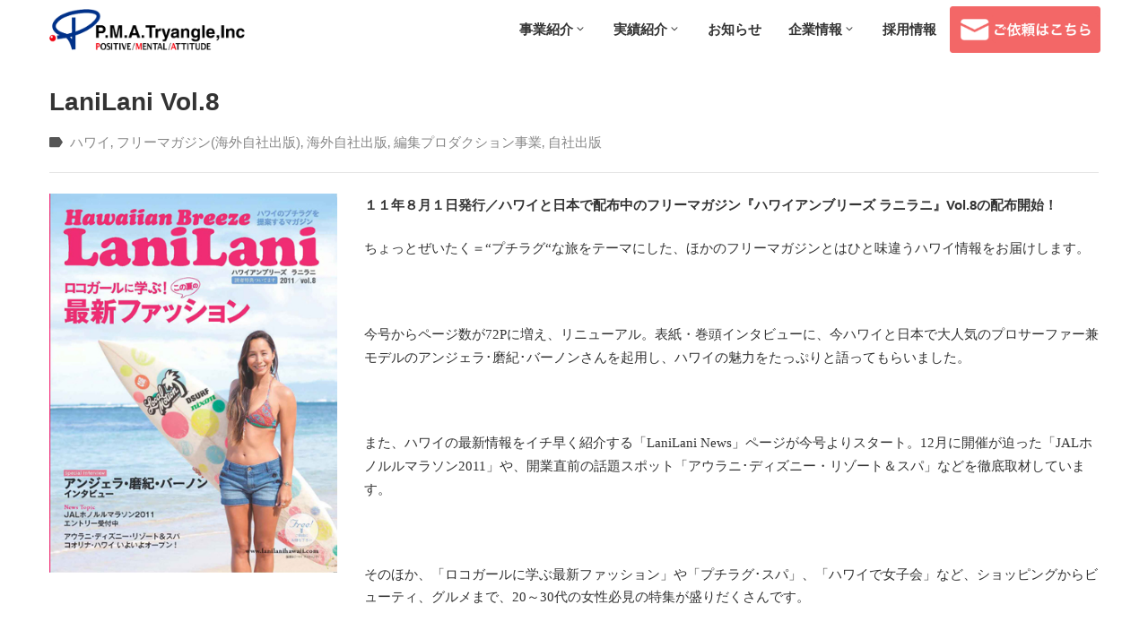

--- FILE ---
content_type: text/html; charset=UTF-8
request_url: https://pma-t.co.jp/lanilani-vol-8-11%E5%B9%B48%E6%9C%88%EF%BC%91%E6%97%A5%E7%99%BA%E8%A1%8C/
body_size: 32956
content:
<!DOCTYPE html>
<html dir="ltr" lang="ja"
	prefix="og: https://ogp.me/ns#"  >

<head>
    <meta http-equiv="Content-Type" content="text/html; charset=UTF-8" />
    <link rel="profile" href="//gmpg.org/xfn/11">
    <link rel="pingback" href="https://pma-t.co.jp/xmlrpc.php">
    <meta http-equiv="X-UA-Compatible" content="IE=edge">
    <meta name="viewport" content="width=device-width, initial-scale=1, shrink-to-fit=no"/>
    <title>LaniLani Vol.8 - 編集プロダクション｜総合コンテンツ制作の株式会社P.M.A.トライアングル</title>

		<!-- All in One SEO 4.3.8 - aioseo.com -->
		<meta name="description" content="１１年８月１日発行／ハワイと日本で配布中のフリーマガジン『ハワイアンブリーズ ラニラニ』Vol.8の配布開始！" />
		<meta name="robots" content="max-image-preview:large" />
		<link rel="canonical" href="https://pma-t.co.jp/lanilani-vol-8-11%e5%b9%b48%e6%9c%88%ef%bc%91%e6%97%a5%e7%99%ba%e8%a1%8c/" />
		<meta name="generator" content="All in One SEO (AIOSEO) 4.3.8" />
		<meta property="og:locale" content="ja_JP" />
		<meta property="og:site_name" content="編集プロダクション｜総合コンテンツ制作の株式会社P.M.A.トライアングル - 株式会社PMAトライアングルは東京を拠点とした総合コンテンツ制作会社で、編集プロダクション事業をはじめ・メディア事業・イベントやPR事業などを展開しております。" />
		<meta property="og:type" content="article" />
		<meta property="og:title" content="LaniLani Vol.8 - 編集プロダクション｜総合コンテンツ制作の株式会社P.M.A.トライアングル" />
		<meta property="og:description" content="１１年８月１日発行／ハワイと日本で配布中のフリーマガジン『ハワイアンブリーズ ラニラニ』Vol.8の配布開始！" />
		<meta property="og:url" content="https://pma-t.co.jp/lanilani-vol-8-11%e5%b9%b48%e6%9c%88%ef%bc%91%e6%97%a5%e7%99%ba%e8%a1%8c/" />
		<meta property="article:published_time" content="2011-08-01T12:22:11+00:00" />
		<meta property="article:modified_time" content="2023-09-29T04:36:39+00:00" />
		<meta name="twitter:card" content="summary_large_image" />
		<meta name="twitter:title" content="LaniLani Vol.8 - 編集プロダクション｜総合コンテンツ制作の株式会社P.M.A.トライアングル" />
		<meta name="twitter:description" content="１１年８月１日発行／ハワイと日本で配布中のフリーマガジン『ハワイアンブリーズ ラニラニ』Vol.8の配布開始！" />
		<script type="application/ld+json" class="aioseo-schema">
			{"@context":"https:\/\/schema.org","@graph":[{"@type":"Article","@id":"https:\/\/pma-t.co.jp\/lanilani-vol-8-11%e5%b9%b48%e6%9c%88%ef%bc%91%e6%97%a5%e7%99%ba%e8%a1%8c\/#article","name":"LaniLani Vol.8 - \u7de8\u96c6\u30d7\u30ed\u30c0\u30af\u30b7\u30e7\u30f3\uff5c\u7dcf\u5408\u30b3\u30f3\u30c6\u30f3\u30c4\u5236\u4f5c\u306e\u682a\u5f0f\u4f1a\u793eP.M.A.\u30c8\u30e9\u30a4\u30a2\u30f3\u30b0\u30eb","headline":"LaniLani Vol.8","author":{"@id":"https:\/\/pma-t.co.jp\/author\/pma-admin\/#author"},"publisher":{"@id":"https:\/\/pma-t.co.jp\/#organization"},"image":{"@type":"ImageObject","url":"https:\/\/pma-t.co.jp\/wp-content\/uploads\/2014\/06\/4cf37dd990fdcd24c006318ae74b071d.jpg","width":379,"height":500},"datePublished":"2011-08-01T12:22:11+09:00","dateModified":"2023-09-29T04:36:39+09:00","inLanguage":"ja","mainEntityOfPage":{"@id":"https:\/\/pma-t.co.jp\/lanilani-vol-8-11%e5%b9%b48%e6%9c%88%ef%bc%91%e6%97%a5%e7%99%ba%e8%a1%8c\/#webpage"},"isPartOf":{"@id":"https:\/\/pma-t.co.jp\/lanilani-vol-8-11%e5%b9%b48%e6%9c%88%ef%bc%91%e6%97%a5%e7%99%ba%e8%a1%8c\/#webpage"},"articleSection":"\u30cf\u30ef\u30a4, \u30d5\u30ea\u30fc\u30de\u30ac\u30b8\u30f3(\u6d77\u5916\u81ea\u793e\u51fa\u7248), \u6d77\u5916\u81ea\u793e\u51fa\u7248, \u7de8\u96c6\u30d7\u30ed\u30c0\u30af\u30b7\u30e7\u30f3\u4e8b\u696d, \u81ea\u793e\u51fa\u7248, \u5b9f\u7e3e\u7d39\u4ecb, \u81ea\u793e\u51fa\u7248, \u6d77\u5916, \u30d5\u30ea\u30fc\u30de\u30ac\u30b8\u30f3, Hawaii"},{"@type":"BreadcrumbList","@id":"https:\/\/pma-t.co.jp\/lanilani-vol-8-11%e5%b9%b48%e6%9c%88%ef%bc%91%e6%97%a5%e7%99%ba%e8%a1%8c\/#breadcrumblist","itemListElement":[{"@type":"ListItem","@id":"https:\/\/pma-t.co.jp\/#listItem","position":1,"item":{"@type":"WebPage","@id":"https:\/\/pma-t.co.jp\/","name":"\u30db\u30fc\u30e0","description":"\u682a\u5f0f\u4f1a\u793ePMA\u30c8\u30e9\u30a4\u30a2\u30f3\u30b0\u30eb\u306f\u6771\u4eac\u3092\u62e0\u70b9\u3068\u3057\u305f\u7dcf\u5408\u30b3\u30f3\u30c6\u30f3\u30c4\u5236\u4f5c\u4f1a\u793e\u3067\u3001\u7de8\u96c6\u30d7\u30ed\u30c0\u30af\u30b7\u30e7\u30f3\u4e8b\u696d\u3092\u306f\u3058\u3081\u30fb\u30e1\u30c7\u30a3\u30a2\u4e8b\u696d\u30fb\u30a4\u30d9\u30f3\u30c8\u3084PR\u4e8b\u696d\u306a\u3069\u3092\u5c55\u958b\u3057\u3066\u304a\u308a\u307e\u3059\u3002","url":"https:\/\/pma-t.co.jp\/"},"nextItem":"https:\/\/pma-t.co.jp\/lanilani-vol-8-11%e5%b9%b48%e6%9c%88%ef%bc%91%e6%97%a5%e7%99%ba%e8%a1%8c\/#listItem"},{"@type":"ListItem","@id":"https:\/\/pma-t.co.jp\/lanilani-vol-8-11%e5%b9%b48%e6%9c%88%ef%bc%91%e6%97%a5%e7%99%ba%e8%a1%8c\/#listItem","position":2,"item":{"@type":"WebPage","@id":"https:\/\/pma-t.co.jp\/lanilani-vol-8-11%e5%b9%b48%e6%9c%88%ef%bc%91%e6%97%a5%e7%99%ba%e8%a1%8c\/","name":"LaniLani Vol.8","description":"\uff11\uff11\u5e74\uff18\u6708\uff11\u65e5\u767a\u884c\uff0f\u30cf\u30ef\u30a4\u3068\u65e5\u672c\u3067\u914d\u5e03\u4e2d\u306e\u30d5\u30ea\u30fc\u30de\u30ac\u30b8\u30f3\u300e\u30cf\u30ef\u30a4\u30a2\u30f3\u30d6\u30ea\u30fc\u30ba \u30e9\u30cb\u30e9\u30cb\u300fVol.8\u306e\u914d\u5e03\u958b\u59cb\uff01","url":"https:\/\/pma-t.co.jp\/lanilani-vol-8-11%e5%b9%b48%e6%9c%88%ef%bc%91%e6%97%a5%e7%99%ba%e8%a1%8c\/"},"previousItem":"https:\/\/pma-t.co.jp\/#listItem"}]},{"@type":"Organization","@id":"https:\/\/pma-t.co.jp\/#organization","name":"\u7de8\u96c6\u30d7\u30ed\u30c0\u30af\u30b7\u30e7\u30f3\uff08\u7dcf\u5408\u30b3\u30f3\u30c6\u30f3\u30c4\u5236\u4f5c\uff09\u306eP.M.A.\u30c8\u30e9\u30a4\u30a2\u30f3\u30b0\u30eb","url":"https:\/\/pma-t.co.jp\/"},{"@type":"Person","@id":"https:\/\/pma-t.co.jp\/author\/pma-admin\/#author","url":"https:\/\/pma-t.co.jp\/author\/pma-admin\/","name":"PMA \u7ba1\u7406\u8005","image":{"@type":"ImageObject","@id":"https:\/\/pma-t.co.jp\/lanilani-vol-8-11%e5%b9%b48%e6%9c%88%ef%bc%91%e6%97%a5%e7%99%ba%e8%a1%8c\/#authorImage","url":"https:\/\/secure.gravatar.com\/avatar\/02cede3b74ff12d0dd258402c4e4762a438ff6e6438c8ea31fdeff2b5212e9b5?s=96&d=mm&r=g","width":96,"height":96,"caption":"PMA \u7ba1\u7406\u8005"}},{"@type":"WebPage","@id":"https:\/\/pma-t.co.jp\/lanilani-vol-8-11%e5%b9%b48%e6%9c%88%ef%bc%91%e6%97%a5%e7%99%ba%e8%a1%8c\/#webpage","url":"https:\/\/pma-t.co.jp\/lanilani-vol-8-11%e5%b9%b48%e6%9c%88%ef%bc%91%e6%97%a5%e7%99%ba%e8%a1%8c\/","name":"LaniLani Vol.8 - \u7de8\u96c6\u30d7\u30ed\u30c0\u30af\u30b7\u30e7\u30f3\uff5c\u7dcf\u5408\u30b3\u30f3\u30c6\u30f3\u30c4\u5236\u4f5c\u306e\u682a\u5f0f\u4f1a\u793eP.M.A.\u30c8\u30e9\u30a4\u30a2\u30f3\u30b0\u30eb","description":"\uff11\uff11\u5e74\uff18\u6708\uff11\u65e5\u767a\u884c\uff0f\u30cf\u30ef\u30a4\u3068\u65e5\u672c\u3067\u914d\u5e03\u4e2d\u306e\u30d5\u30ea\u30fc\u30de\u30ac\u30b8\u30f3\u300e\u30cf\u30ef\u30a4\u30a2\u30f3\u30d6\u30ea\u30fc\u30ba \u30e9\u30cb\u30e9\u30cb\u300fVol.8\u306e\u914d\u5e03\u958b\u59cb\uff01","inLanguage":"ja","isPartOf":{"@id":"https:\/\/pma-t.co.jp\/#website"},"breadcrumb":{"@id":"https:\/\/pma-t.co.jp\/lanilani-vol-8-11%e5%b9%b48%e6%9c%88%ef%bc%91%e6%97%a5%e7%99%ba%e8%a1%8c\/#breadcrumblist"},"author":{"@id":"https:\/\/pma-t.co.jp\/author\/pma-admin\/#author"},"creator":{"@id":"https:\/\/pma-t.co.jp\/author\/pma-admin\/#author"},"image":{"@type":"ImageObject","url":"https:\/\/pma-t.co.jp\/wp-content\/uploads\/2014\/06\/4cf37dd990fdcd24c006318ae74b071d.jpg","@id":"https:\/\/pma-t.co.jp\/#mainImage","width":379,"height":500},"primaryImageOfPage":{"@id":"https:\/\/pma-t.co.jp\/lanilani-vol-8-11%e5%b9%b48%e6%9c%88%ef%bc%91%e6%97%a5%e7%99%ba%e8%a1%8c\/#mainImage"},"datePublished":"2011-08-01T12:22:11+09:00","dateModified":"2023-09-29T04:36:39+09:00"},{"@type":"WebSite","@id":"https:\/\/pma-t.co.jp\/#website","url":"https:\/\/pma-t.co.jp\/","name":"\u7de8\u96c6\u30d7\u30ed\u30c0\u30af\u30b7\u30e7\u30f3\uff5c\u7dcf\u5408\u30b3\u30f3\u30c6\u30f3\u30c4\u5236\u4f5c\u306eP.M.A.\u30c8\u30e9\u30a4\u30a2\u30f3\u30b0\u30eb","description":"\u682a\u5f0f\u4f1a\u793ePMA\u30c8\u30e9\u30a4\u30a2\u30f3\u30b0\u30eb\u306f\u6771\u4eac\u3092\u62e0\u70b9\u3068\u3057\u305f\u7dcf\u5408\u30b3\u30f3\u30c6\u30f3\u30c4\u5236\u4f5c\u4f1a\u793e\u3067\u3001\u7de8\u96c6\u30d7\u30ed\u30c0\u30af\u30b7\u30e7\u30f3\u4e8b\u696d\u3092\u306f\u3058\u3081\u30fb\u30e1\u30c7\u30a3\u30a2\u4e8b\u696d\u30fb\u30a4\u30d9\u30f3\u30c8\u3084PR\u4e8b\u696d\u306a\u3069\u3092\u5c55\u958b\u3057\u3066\u304a\u308a\u307e\u3059\u3002","inLanguage":"ja","publisher":{"@id":"https:\/\/pma-t.co.jp\/#organization"}}]}
		</script>
		<!-- All in One SEO -->

<link rel='dns-prefetch' href='//www.googletagmanager.com' />
<link rel='dns-prefetch' href='//fonts.googleapis.com' />
<link rel="alternate" title="oEmbed (JSON)" type="application/json+oembed" href="https://pma-t.co.jp/wp-json/oembed/1.0/embed?url=https%3A%2F%2Fpma-t.co.jp%2Flanilani-vol-8-11%25e5%25b9%25b48%25e6%259c%2588%25ef%25bc%2591%25e6%2597%25a5%25e7%2599%25ba%25e8%25a1%258c%2F" />
<link rel="alternate" title="oEmbed (XML)" type="text/xml+oembed" href="https://pma-t.co.jp/wp-json/oembed/1.0/embed?url=https%3A%2F%2Fpma-t.co.jp%2Flanilani-vol-8-11%25e5%25b9%25b48%25e6%259c%2588%25ef%25bc%2591%25e6%2597%25a5%25e7%2599%25ba%25e8%25a1%258c%2F&#038;format=xml" />
<link rel='stylesheet' id='sina-morphing-anim-css' href='https://pma-t.co.jp/wp-content/plugins/dethemekit-for-elementor/includes/ext/sina/assets/css/sina-morphing.min.css?ver=2.0.2' type='text/css' media='all' />
<link rel='stylesheet' id='de-scroll-animation-css-css' href='https://pma-t.co.jp/wp-content/plugins/dethemekit-for-elementor/includes/ext/sina/assets/css/de-scroll-animation.css?ver=2.0.2' type='text/css' media='all' />
<link rel='stylesheet' id='de-reveal-animation-css-css' href='https://pma-t.co.jp/wp-content/plugins/dethemekit-for-elementor/includes/ext/sina/assets/css/de-reveal-animation.css?ver=2.0.2' type='text/css' media='all' />
<link rel='stylesheet' id='de-curtain-animation-revealer-css' href='https://pma-t.co.jp/wp-content/plugins/dethemekit-for-elementor/includes/ext/sina/assets/css/revealer.css?ver=2.0.2' type='text/css' media='all' />
<link rel='stylesheet' id='de-reveal-curtain-animation-css-css' href='https://pma-t.co.jp/wp-content/plugins/dethemekit-for-elementor/includes/ext/sina/assets/css/de-reveal-curtain-animation.css?ver=2.0.2' type='text/css' media='all' />
<link rel='stylesheet' id='de-reveal-letter-decolines-css-css' href='https://pma-t.co.jp/wp-content/plugins/dethemekit-for-elementor/includes/ext/sina/assets/css/letter/decolines.css?ver=2.0.2' type='text/css' media='all' />
<link rel='stylesheet' id='de-reveal-letter-normalize-css-css' href='https://pma-t.co.jp/wp-content/plugins/dethemekit-for-elementor/includes/ext/sina/assets/css/letter/normalize.css?ver=2.0.2' type='text/css' media='all' />
<link rel='stylesheet' id='de-reveal-letter-lettereffect-css-css' href='https://pma-t.co.jp/wp-content/plugins/dethemekit-for-elementor/includes/ext/sina/assets/css/letter/lettereffect.css?ver=2.0.2' type='text/css' media='all' />
<link rel='stylesheet' id='de-reveal-letter-pater-css-css' href='https://pma-t.co.jp/wp-content/plugins/dethemekit-for-elementor/includes/ext/sina/assets/css/letter/pater.css?ver=2.0.2' type='text/css' media='all' />
<link rel='stylesheet' id='de-staggering-animate-css' href='https://pma-t.co.jp/wp-content/plugins/dethemekit-for-elementor/includes/ext/sina/assets/css/de_staggering/animate.css?ver=2.0.2' type='text/css' media='all' />
<link rel='stylesheet' id='de-staggering-css-css' href='https://pma-t.co.jp/wp-content/plugins/dethemekit-for-elementor/includes/ext/sina/assets/css/de_staggering/de-staggering.css?ver=2.0.2' type='text/css' media='all' />
<style id='wp-emoji-styles-inline-css' type='text/css'>

	img.wp-smiley, img.emoji {
		display: inline !important;
		border: none !important;
		box-shadow: none !important;
		height: 1em !important;
		width: 1em !important;
		margin: 0 0.07em !important;
		vertical-align: -0.1em !important;
		background: none !important;
		padding: 0 !important;
	}
/*# sourceURL=wp-emoji-styles-inline-css */
</style>
<link rel='stylesheet' id='wp-block-library-css' href='https://pma-t.co.jp/wp-includes/css/dist/block-library/style.min.css?ver=6.9' type='text/css' media='all' />
<style id='global-styles-inline-css' type='text/css'>
:root{--wp--preset--aspect-ratio--square: 1;--wp--preset--aspect-ratio--4-3: 4/3;--wp--preset--aspect-ratio--3-4: 3/4;--wp--preset--aspect-ratio--3-2: 3/2;--wp--preset--aspect-ratio--2-3: 2/3;--wp--preset--aspect-ratio--16-9: 16/9;--wp--preset--aspect-ratio--9-16: 9/16;--wp--preset--color--black: #000000;--wp--preset--color--cyan-bluish-gray: #abb8c3;--wp--preset--color--white: #ffffff;--wp--preset--color--pale-pink: #f78da7;--wp--preset--color--vivid-red: #cf2e2e;--wp--preset--color--luminous-vivid-orange: #ff6900;--wp--preset--color--luminous-vivid-amber: #fcb900;--wp--preset--color--light-green-cyan: #7bdcb5;--wp--preset--color--vivid-green-cyan: #00d084;--wp--preset--color--pale-cyan-blue: #8ed1fc;--wp--preset--color--vivid-cyan-blue: #0693e3;--wp--preset--color--vivid-purple: #9b51e0;--wp--preset--gradient--vivid-cyan-blue-to-vivid-purple: linear-gradient(135deg,rgb(6,147,227) 0%,rgb(155,81,224) 100%);--wp--preset--gradient--light-green-cyan-to-vivid-green-cyan: linear-gradient(135deg,rgb(122,220,180) 0%,rgb(0,208,130) 100%);--wp--preset--gradient--luminous-vivid-amber-to-luminous-vivid-orange: linear-gradient(135deg,rgb(252,185,0) 0%,rgb(255,105,0) 100%);--wp--preset--gradient--luminous-vivid-orange-to-vivid-red: linear-gradient(135deg,rgb(255,105,0) 0%,rgb(207,46,46) 100%);--wp--preset--gradient--very-light-gray-to-cyan-bluish-gray: linear-gradient(135deg,rgb(238,238,238) 0%,rgb(169,184,195) 100%);--wp--preset--gradient--cool-to-warm-spectrum: linear-gradient(135deg,rgb(74,234,220) 0%,rgb(151,120,209) 20%,rgb(207,42,186) 40%,rgb(238,44,130) 60%,rgb(251,105,98) 80%,rgb(254,248,76) 100%);--wp--preset--gradient--blush-light-purple: linear-gradient(135deg,rgb(255,206,236) 0%,rgb(152,150,240) 100%);--wp--preset--gradient--blush-bordeaux: linear-gradient(135deg,rgb(254,205,165) 0%,rgb(254,45,45) 50%,rgb(107,0,62) 100%);--wp--preset--gradient--luminous-dusk: linear-gradient(135deg,rgb(255,203,112) 0%,rgb(199,81,192) 50%,rgb(65,88,208) 100%);--wp--preset--gradient--pale-ocean: linear-gradient(135deg,rgb(255,245,203) 0%,rgb(182,227,212) 50%,rgb(51,167,181) 100%);--wp--preset--gradient--electric-grass: linear-gradient(135deg,rgb(202,248,128) 0%,rgb(113,206,126) 100%);--wp--preset--gradient--midnight: linear-gradient(135deg,rgb(2,3,129) 0%,rgb(40,116,252) 100%);--wp--preset--font-size--small: 13px;--wp--preset--font-size--medium: 20px;--wp--preset--font-size--large: 36px;--wp--preset--font-size--x-large: 42px;--wp--preset--spacing--20: 0.44rem;--wp--preset--spacing--30: 0.67rem;--wp--preset--spacing--40: 1rem;--wp--preset--spacing--50: 1.5rem;--wp--preset--spacing--60: 2.25rem;--wp--preset--spacing--70: 3.38rem;--wp--preset--spacing--80: 5.06rem;--wp--preset--shadow--natural: 6px 6px 9px rgba(0, 0, 0, 0.2);--wp--preset--shadow--deep: 12px 12px 50px rgba(0, 0, 0, 0.4);--wp--preset--shadow--sharp: 6px 6px 0px rgba(0, 0, 0, 0.2);--wp--preset--shadow--outlined: 6px 6px 0px -3px rgb(255, 255, 255), 6px 6px rgb(0, 0, 0);--wp--preset--shadow--crisp: 6px 6px 0px rgb(0, 0, 0);}:where(.is-layout-flex){gap: 0.5em;}:where(.is-layout-grid){gap: 0.5em;}body .is-layout-flex{display: flex;}.is-layout-flex{flex-wrap: wrap;align-items: center;}.is-layout-flex > :is(*, div){margin: 0;}body .is-layout-grid{display: grid;}.is-layout-grid > :is(*, div){margin: 0;}:where(.wp-block-columns.is-layout-flex){gap: 2em;}:where(.wp-block-columns.is-layout-grid){gap: 2em;}:where(.wp-block-post-template.is-layout-flex){gap: 1.25em;}:where(.wp-block-post-template.is-layout-grid){gap: 1.25em;}.has-black-color{color: var(--wp--preset--color--black) !important;}.has-cyan-bluish-gray-color{color: var(--wp--preset--color--cyan-bluish-gray) !important;}.has-white-color{color: var(--wp--preset--color--white) !important;}.has-pale-pink-color{color: var(--wp--preset--color--pale-pink) !important;}.has-vivid-red-color{color: var(--wp--preset--color--vivid-red) !important;}.has-luminous-vivid-orange-color{color: var(--wp--preset--color--luminous-vivid-orange) !important;}.has-luminous-vivid-amber-color{color: var(--wp--preset--color--luminous-vivid-amber) !important;}.has-light-green-cyan-color{color: var(--wp--preset--color--light-green-cyan) !important;}.has-vivid-green-cyan-color{color: var(--wp--preset--color--vivid-green-cyan) !important;}.has-pale-cyan-blue-color{color: var(--wp--preset--color--pale-cyan-blue) !important;}.has-vivid-cyan-blue-color{color: var(--wp--preset--color--vivid-cyan-blue) !important;}.has-vivid-purple-color{color: var(--wp--preset--color--vivid-purple) !important;}.has-black-background-color{background-color: var(--wp--preset--color--black) !important;}.has-cyan-bluish-gray-background-color{background-color: var(--wp--preset--color--cyan-bluish-gray) !important;}.has-white-background-color{background-color: var(--wp--preset--color--white) !important;}.has-pale-pink-background-color{background-color: var(--wp--preset--color--pale-pink) !important;}.has-vivid-red-background-color{background-color: var(--wp--preset--color--vivid-red) !important;}.has-luminous-vivid-orange-background-color{background-color: var(--wp--preset--color--luminous-vivid-orange) !important;}.has-luminous-vivid-amber-background-color{background-color: var(--wp--preset--color--luminous-vivid-amber) !important;}.has-light-green-cyan-background-color{background-color: var(--wp--preset--color--light-green-cyan) !important;}.has-vivid-green-cyan-background-color{background-color: var(--wp--preset--color--vivid-green-cyan) !important;}.has-pale-cyan-blue-background-color{background-color: var(--wp--preset--color--pale-cyan-blue) !important;}.has-vivid-cyan-blue-background-color{background-color: var(--wp--preset--color--vivid-cyan-blue) !important;}.has-vivid-purple-background-color{background-color: var(--wp--preset--color--vivid-purple) !important;}.has-black-border-color{border-color: var(--wp--preset--color--black) !important;}.has-cyan-bluish-gray-border-color{border-color: var(--wp--preset--color--cyan-bluish-gray) !important;}.has-white-border-color{border-color: var(--wp--preset--color--white) !important;}.has-pale-pink-border-color{border-color: var(--wp--preset--color--pale-pink) !important;}.has-vivid-red-border-color{border-color: var(--wp--preset--color--vivid-red) !important;}.has-luminous-vivid-orange-border-color{border-color: var(--wp--preset--color--luminous-vivid-orange) !important;}.has-luminous-vivid-amber-border-color{border-color: var(--wp--preset--color--luminous-vivid-amber) !important;}.has-light-green-cyan-border-color{border-color: var(--wp--preset--color--light-green-cyan) !important;}.has-vivid-green-cyan-border-color{border-color: var(--wp--preset--color--vivid-green-cyan) !important;}.has-pale-cyan-blue-border-color{border-color: var(--wp--preset--color--pale-cyan-blue) !important;}.has-vivid-cyan-blue-border-color{border-color: var(--wp--preset--color--vivid-cyan-blue) !important;}.has-vivid-purple-border-color{border-color: var(--wp--preset--color--vivid-purple) !important;}.has-vivid-cyan-blue-to-vivid-purple-gradient-background{background: var(--wp--preset--gradient--vivid-cyan-blue-to-vivid-purple) !important;}.has-light-green-cyan-to-vivid-green-cyan-gradient-background{background: var(--wp--preset--gradient--light-green-cyan-to-vivid-green-cyan) !important;}.has-luminous-vivid-amber-to-luminous-vivid-orange-gradient-background{background: var(--wp--preset--gradient--luminous-vivid-amber-to-luminous-vivid-orange) !important;}.has-luminous-vivid-orange-to-vivid-red-gradient-background{background: var(--wp--preset--gradient--luminous-vivid-orange-to-vivid-red) !important;}.has-very-light-gray-to-cyan-bluish-gray-gradient-background{background: var(--wp--preset--gradient--very-light-gray-to-cyan-bluish-gray) !important;}.has-cool-to-warm-spectrum-gradient-background{background: var(--wp--preset--gradient--cool-to-warm-spectrum) !important;}.has-blush-light-purple-gradient-background{background: var(--wp--preset--gradient--blush-light-purple) !important;}.has-blush-bordeaux-gradient-background{background: var(--wp--preset--gradient--blush-bordeaux) !important;}.has-luminous-dusk-gradient-background{background: var(--wp--preset--gradient--luminous-dusk) !important;}.has-pale-ocean-gradient-background{background: var(--wp--preset--gradient--pale-ocean) !important;}.has-electric-grass-gradient-background{background: var(--wp--preset--gradient--electric-grass) !important;}.has-midnight-gradient-background{background: var(--wp--preset--gradient--midnight) !important;}.has-small-font-size{font-size: var(--wp--preset--font-size--small) !important;}.has-medium-font-size{font-size: var(--wp--preset--font-size--medium) !important;}.has-large-font-size{font-size: var(--wp--preset--font-size--large) !important;}.has-x-large-font-size{font-size: var(--wp--preset--font-size--x-large) !important;}
/*# sourceURL=global-styles-inline-css */
</style>

<style id='classic-theme-styles-inline-css' type='text/css'>
/*! This file is auto-generated */
.wp-block-button__link{color:#fff;background-color:#32373c;border-radius:9999px;box-shadow:none;text-decoration:none;padding:calc(.667em + 2px) calc(1.333em + 2px);font-size:1.125em}.wp-block-file__button{background:#32373c;color:#fff;text-decoration:none}
/*# sourceURL=/wp-includes/css/classic-themes.min.css */
</style>
<link rel='stylesheet' id='bogo-css' href='https://pma-t.co.jp/wp-content/plugins/bogo/includes/css/style.css?ver=3.7' type='text/css' media='all' />
<link rel='stylesheet' id='contact-form-7-css' href='https://pma-t.co.jp/wp-content/plugins/contact-form-7/includes/css/styles.css?ver=5.7.7' type='text/css' media='all' />
<link rel='stylesheet' id='ovapo-style-css' href='https://pma-t.co.jp/wp-content/plugins/ova-project/assets/css/frontend/ovapo-style.css' type='text/css' media='all' />
<link rel='stylesheet' id='bootstrap-css' href='https://pma-t.co.jp/wp-content/themes/constrau/assets/libs/bootstrap/css/bootstrap.min.css' type='text/css' media='all' />
<link rel='stylesheet' id='flaticon-arrows-css' href='https://pma-t.co.jp/wp-content/themes/constrau/assets/libs/flaticon/arrows/flaticon.css' type='text/css' media='all' />
<link rel='stylesheet' id='flaticon-construction-css' href='https://pma-t.co.jp/wp-content/themes/constrau/assets/libs/flaticon/construction/flaticon.css' type='text/css' media='all' />
<link rel='stylesheet' id='flaticon-construction-icons-css' href='https://pma-t.co.jp/wp-content/themes/constrau/assets/libs/flaticon/construction-icons/flaticon.css' type='text/css' media='all' />
<link rel='stylesheet' id='flaticon-construction-industry-css' href='https://pma-t.co.jp/wp-content/themes/constrau/assets/libs/flaticon/construction-industry/flaticon.css' type='text/css' media='all' />
<link rel='stylesheet' id='flaticon-construction-line-craft-css' href='https://pma-t.co.jp/wp-content/themes/constrau/assets/libs/flaticon/construction-line-craft/flaticon.css' type='text/css' media='all' />
<link rel='stylesheet' id='flaticon-contact-css' href='https://pma-t.co.jp/wp-content/themes/constrau/assets/libs/flaticon/contact/flaticon.css' type='text/css' media='all' />
<link rel='stylesheet' id='flaticon-labor-day-css' href='https://pma-t.co.jp/wp-content/themes/constrau/assets/libs/flaticon/labor-day/flaticon.css' type='text/css' media='all' />
<link rel='stylesheet' id='flaticon-motivation-css' href='https://pma-t.co.jp/wp-content/themes/constrau/assets/libs/flaticon/motivation/flaticon.css' type='text/css' media='all' />
<link rel='stylesheet' id='flaticon-pointers-css' href='https://pma-t.co.jp/wp-content/themes/constrau/assets/libs/flaticon/pointers/flaticon.css' type='text/css' media='all' />
<link rel='stylesheet' id='flaticon-productivity-icons-css' href='https://pma-t.co.jp/wp-content/themes/constrau/assets/libs/flaticon/productivity-icons/flaticon.css' type='text/css' media='all' />
<link rel='stylesheet' id='select2-css' href='https://pma-t.co.jp/wp-content/themes/constrau/assets/libs/select2/select2.min.css' type='text/css' media='all' />
<link rel='stylesheet' id='v4-shims-css' href='https://pma-t.co.jp/wp-content/themes/constrau/assets/libs/fontawesome/css/v4-shims.min.css' type='text/css' media='all' />
<link rel='stylesheet' id='fontawesome-css' href='https://pma-t.co.jp/wp-content/themes/constrau/assets/libs/fontawesome/css/all.min.css' type='text/css' media='all' />
<link rel='stylesheet' id='elegant-font-css' href='https://pma-t.co.jp/wp-content/themes/constrau/assets/libs/elegant_font/ele_style.css' type='text/css' media='all' />
<link rel='stylesheet' id='material-icon-css' href='https://pma-t.co.jp/wp-content/themes/constrau/assets/libs/material-design-iconic-font/css/material-design-iconic-font.min.css' type='text/css' media='all' />
<link rel='stylesheet' id='constrau-theme-css' href='https://pma-t.co.jp/wp-content/themes/constrau/assets/css/theme.css' type='text/css' media='all' />
<link rel='stylesheet' id='constrau-style-css' href='https://pma-t.co.jp/wp-content/themes/constrau/style.css' type='text/css' media='all' />
<style id='constrau-style-inline-css' type='text/css'>

body{
	font-family: Lato;
	font-weight: 400;
	font-size: 15px;
	line-height: 25px;
	letter-spacing: 0px;
	color: #666666;
}
p{
	color: #666666;
	line-height: 25px;
}

h1,h2,h3,h4,h5,h6,.second_font, .nav_comment_text, .cart-collaterals .cart_totals h2, .cart-collaterals .cart_totals .shop_table tbody tr.cart-subtotal th, .cart-collaterals .cart_totals .shop_table tbody tr.shipping th, .cart-collaterals .cart_totals .shop_table tbody tr.order-total th, .woocommerce-cart-form .shop_table tbody tr td.product-name a, .woocommerce .widget_shopping_cart .total strong, .woocommerce.widget_shopping_cart .total strong,.sidebar .widget ul li a, .sidebar .widget.recent-posts-widget-with-thumbnails ul li a .rpwwt-post-title, .content_comments .comments .number-comments, .according-constrau .elementor-accordion .elementor-accordion-item .elementor-tab-title a,.ova_nav .dropdown-menu > li > a, .ova_nav ul.menu > li > a, .footer_link .elementor-text-editor ul li a,.contact_info .elementor-text-editor ul li, .contact_info .elementor-text-editor ul li a
{
	font-family: Rajdhani;
}

/*** Blog ***/
article.post-wrap .post-footer .post-readmore-constrau a,
.sidebar .widget.widget_custom_html .ova_search form .search button,
.sidebar .widget.recent-posts-widget-with-thumbnails ul li:before,
.pagination-wrapper .blog_pagination .pagination li.active a,
.pagination-wrapper .blog_pagination .pagination li a:hover,
.carousel-indicators li.active,
.single-post article.post-wrap .post-body .qoute-post-constrau:before,
.content_comments .comments .comment-respond .comment-form .form-submit input#submit
{
	background-color: #ff0060;
}

.sidebar .widget h4.widget-title,
.carousel-indicators li
{
	border-color: #ff0060;
}

.sidebar .widget.recent-posts-widget-with-thumbnails ul li .rpwwt-post-date:before,
.single-post article.post-wrap .post-body .qoute-post-constrau i,
.single-post article.post-wrap .pagination-detail a:hover,
.single-post article.post-wrap .pagination-detail a:hover i:before
{
	color: #ff0060;
}


.ova-heading .sub-title:before,
.ova-heading .sub-title:after,
.ova-heading .sub-title span:before,
.ova-heading .sub-title span:after
{
	background-color: #ff0060;
}


/*** Menu ***/
.ova_nav .dropdown-menu
{
	background-color: #ff0060;
}

.ova_nav ul.menu > li.active > a,
.ova_nav ul.menu > li > a:hover
{
	color: #ff0060;

}

/*** Project ***/
.archive_project_default .button-group button.active,
.archive_project_default .button-group button:hover,
.archive_project_default .wrap_load_more .load_more:hover,
.archive_project_compact .button-group button.active,
.archive_project_compact .button-group button:hover,
.archive_project_compact .wrap_load_more .load_more:hover,
.archive_project_full .wrap_load_more .load_more:hover,
.archive_project_full .content .grid .grid-item .wrap_item .info .title:hover,
.archive_project_cat .wrap_load_more .load_more:hover,
.archive_project_cat .button-group button.active,
.archive_project_cat .button-group button:hover,
.ovapo_project_slide .grid .grid-item .info .title:hover,
.ovapo_project_slide .grid .owl-nav button:hover i:before,
.ovapo_project_grid .button-filter button.active,
.ovapo_project_grid .button-filter button:hover,
.ovapo_project_grid .items .item .info .title:hover,
.single_project .content .detail table .icon_detail,
.single_project .gallery .slide_gallery .prev-arrow:hover:before,
.single_project .gallery .slide_gallery .next-arrow:hover:before,
.single_project .bottom .nav-prev a:hover,
.single_project .bottom .nav-next a:hover,
.single_project .bottom .center i:hover,
.single_project .intro .social ul.share-social-icons li a:hover,
.single_project_middle .top .content .social ul.share-social-icons li a:hover,
.single_project_middle .bottom .nav-prev a:hover,
.single_project_middle .bottom .nav-next a:hover,
.single_project_middle .bottom .center i:hover,
.single_project_middle .top .gallery .slide_gallery .prev-arrow:hover:before,
.single_project_middle .top .gallery .slide_gallery .next-arrow:hover:before
{
	color: #ff0060;
}

.archive_project_default .wrap_load_more .loader circle,
.archive_project_default .loader_filter circle,
.archive_project_compact .wrap_load_more .loader circle,
.archive_project_compact .loader_filter circle,
.archive_project_full .wrap_load_more .loader circle,
.archive_project_full .loader_filter circle,
.archive_project_cat .wrap_load_more .loader circle,
.ovapo_project_grid .wrap_loader .loader circle
{
	stroke: #ff0060;
}

.archive_project_default .wrap_load_more .load_more,
.archive_project_compact .wrap_load_more .load_more,
.archive_project_cat .wrap_load_more .load_more,
.archive_project_full .wrap_load_more .load_more,
.archive_project_full .button-group button.active,
.archive_project_full .button-group button:hover,
.archive_project_full .button-group button .count,
.single_project .content .desc .heading_desc:after,
.single_project .content .detail .heading_detail:after
{
	background-color: #ff0060;
}

.archive_project_default .wrap_load_more .load_more,
.archive_project_compact .wrap_load_more .load_more,
.archive_project_full .wrap_load_more .load_more,
.archive_project_full .button-group button,
.archive_project_full .content .grid .grid-item .wrap_item .info .cat,
.archive_project_cat .wrap_load_more .load_more,
.ovapo_project_slide .grid .grid-item .info .cat,
.ovapo_project_slide .grid .owl-nav button:hover,
.ovapo_project_grid .items .item .info .cat
{
	border-color: #ff0060!important;
}


/*** Services Sidebar ***/
.services_sidebar .recent_project li .content .title:hover,
.services_sidebar .brochures .title
{
	color: #ff0060;
}

.services_sidebar .brochures .button_sidebar
{
	background-color: #ff0060;
}


/*** Slideshow Elementor ***/
.ova_slideshow .slide_gallery .prev-arrow:hover:before,
.ova_slideshow .slide_gallery .next-arrow:hover:before
{
	color: #ff0060;
}


/*** Services Elementor ***/
.ova_services_grid .type_2 .icon,
.ova_services_image .type_3 .content .icon,
.ova_services_slide .type_2 .owl-prev:hover i:before,
.ova_services_slide .type_2 .owl-next:hover i:before,
.ova_services_slide .type_1 .owl-nav .owl-next:hover i:before,
.ova_services_slide .type_1 .owl-nav .owl-prev:hover i:before
{
	color: #ff0060;
}

.ova_services_grid .type_2:hover,
.ova_services_slide .type_1 .item .content:after,
.ova_services_grid .type_2:hover
{
	background-color: #ff0060;
}

.ova_services_slide .type_1 .owl-nav .owl-next:hover,
.ova_services_slide .type_1 .owl-nav .owl-prev:hover
{
	border-color: #ff0060;
}


/*** Fix ***/
.news-letter-form-2 .ova-ct-mailchimp .form input[type=submit],
.title_footer .elementor-heading-title:after,
.footer_link.style4 .elementor-text-editor ul li:hover:before
{
	background-color: #ff0060;
}

.footer_link.style2 .elementor-text-editor ul li a:hover,
.footer_link.style3 .elementor-text-editor ul li a:hover,
.footer_link.style4 .elementor-text-editor ul li:hover a
{
	color: #ff0060;
}


/*** About Team Elementor ***/
.about-team.version_3 .ova-volunteer .ova-content:after
{
	background-color: #ff0060;
}
.about-team .ova-volunteer .ova-media:after {
	background-color: rgba(255, 0, 96, 0.7);
}

.about-team .ova-volunteer .ova-content {
	background-color: rgba(255, 0, 96, 0.9);
}

.about-team .owl-nav .owl-prev:hover,
.about-team .owl-nav .owl-next:hover 
{
	border-color: #ff0060!important;
}

.about-team .owl-nav .owl-prev:hover i,
.about-team .owl-nav .owl-next:hover i ,
.about-team.version_3 .ova-volunteer .ova-content .name a:hover,
.about-team.version_3 .ova-volunteer .ova-content .list-con ul li a:hover i ,
.about-team.version_4 .ova-volunteer .ova-content .name a:hover
{
	color: #ff0060!important;
}


/*** Contact Info ***/
/***
.contact_info .elementor-text-editor ul li:hover,
.contact_info .elementor-text-editor ul li:hover a 
{
	color: #ff0060;
}
.contact_info .elementor-text-editor ul li:hover:before {
	background-color: #ff0060;
}
***/

/*** Search Popup ***/
.wrap_search_constrau_popup .search_constrau_popup .search-form .search-submit:hover 
{
	background-color: #ff0060;
}

.wrap_search_constrau_popup i:hover {
	color: #ff0060;
}


/*** Slide Revo ***/
.tp-bullets.custom .tp-bullet.selected,
.video_slideshow .button_popup:hover,
.video_slideshow .button_popup:hover:before
{
	background-color: #ff0060;
}

.tp-bullets.custom .tp-bullet {
	border-color: #ff0060;
}


/*** Contact Us ***/
.ova_contact_us.style3 .text-line .line-info-2 a
{
	color: #ff0060;
}

/*** menu cart ***/
.constrau-cart-wrapper .cart-total .items,
.constrau-cart-wrapper .constrau_minicart .woocommerce-mini-cart__buttons .button:first-child,
.constrau-cart-wrapper .constrau_minicart .woocommerce-mini-cart__buttons .button.wc-forward.checkout:hover
{
	background-color: #ff0060;
}


/*** about team work ***/
.ova-teamwork .ova-media .button-video .image-team i,
.ova-teamwork .content .title a:hover,
.ova-teamwork .content .text_button:hover
/* .about-team .ova-volunteer .ova-content .name a:hover, 
.about-team .ova-volunteer .ova-content .list-con ul li a:hover i */
{
	color: #ff0060;
}

.ova-teamwork .ova-media .button-video .image-team:hover:before,
.ova-teamwork .ova-media .button-video .image-team:hover i
{
	background-color: #ff0060;
}


/*** process  element ***/
.ova-process .category ul li a:hover, 
.ova-process .category ul li a.active
{
	background: #ff0060;
}

.ova-process .category ul li a:hover, 
.ova-process .category ul li a.active 
{
	border-color: #ff0060;
}

/*** Heading ***/
.ova-heading .button a
{
	background: #ff0060;
}

/*** testimonial ***/
.ova-testimonial .slide-testimonials.version_1 .client_info .info .star i.active,
.ova-testimonial .slide-testimonials.version_2 .client_info .info .star i.active,
.ova-testimonial .slide-testimonials.version_3 .client_info .info .star i.active
{
	color: #ff0060;
}

.ova-testimonial .slide-testimonials .owl-dots .owl-dot span
{
	border-color: #ff0060 !important;
}

.ova-testimonial .slide-testimonials .owl-dots .owl-dot.active span
{
	background-color: #ff0060;
}

/*** blog slider ***/
.ova-blog-slider .blog-slider .item-blog .content .readmore a
{
	background-color: #ff0060;
}
.ova-blog-slider .blog-slider .owl-dots .owl-dot.active span
{
	background-color: #ff0060 !important;
}
.ova-blog-slider .blog-slider .owl-dots .owl-dot span
{
	border-color: #ff0060 !important;
}

/*** blog element ***/
.ova-blog .item-blog .content .post-meta-blog i
{
	color: #ff0060;
}

.ova-blog-slider .blog-slider .item-blog .content .post-meta-blog i,
.ova-blog-slider .blog-slider .item-blog .content .post-meta-blog a:hover,
.ova-blog-slider .blog-slider .item-blog .content .title h3 a:hover
{
	color: #ff0060;
}


/*** Contact form ***/
.contact-1 input[type=submit],
.contact-3 input[type=submit],
.contact-4 > p input[type=submit],
.contact-6 > p input[type=submit]
{
	background-color: #ff0060;
}

.contact-2 input[type=submit]:hover,
.contact-5 input[type=submit]:hover
{
	color: #ff0060;
}

/*** overlay section ***/
.overlay-section-constrau .elementor-background-overlay 
{
	background-color: #ff0060;
}
/** bg section **/
.bg-section-constrau {
	background-color: #ff0060;
}

/*** layout bg ***/
.layout-bg-contrau .elementor-column-wrap
{
	background-color: #ff0060;
}

/*** skill bar ***/
.ova-skill-bar .cove-killbar .skillbar-bar
{
	background-color: #ff0060;
}

.ova-ct-mailchimp .form input[type=submit]
{
	background-color: #ff0060;
}

.video-player-work .video-inside-work .video:hover,
.video-player-work .video-inside-work .video:hover:before,
.video-player-work.version_2 .video-inside-work .video:hover,
.video-player-work.version_2 .video-inside-work .video:hover:before,
.video-player-work.version_2 .video-inside-work .video:hover:after,
.video-player-work.border_conner .content:after,
.video-player-work.border_conner .content:before
{
	background-color: #ff0060;
}

/*** feature v2 ***/
.ova-feature-v2 .wp-content .icon span
{
	background-color: #ff0060;
}

/*** contact v2 ***/
.ova-contact-v-2:before
{
	background-color: #ff0060;
}

/*** title heading ***/
.ova-title .elementor-heading-title:after
{
	background-color: #ff0060;
}

/** Industry Solution ***/
.ova-industry-solution .content-industry .item .icon span
{
	background-color: #ff0060;
}


/*** according ***/
.according-constrau .elementor-accordion .elementor-accordion-item .elementor-tab-title .elementor-accordion-icon i,
.according-constrau.v2 .elementor-accordion .elementor-accordion-item .elementor-tab-title.elementor-active
{
	background-color: #ff0060;
}

/*** counter ***/
.ova-icon-counter i:before,
.ova-constrau-counter-1 .elementor-counter .elementor-counter-number,
.ova-constrau-counter-1 .elementor-counter .elementor-counter-number-suffix
{
	color: #ff0060;
}

/** feature **/
.ova-feature .content:hover .text_button:hover
{
	color: #ff0060;
}

/** contact **/
.ova-contact.version_2 .ova-title .title:after
{
	background-color: #ff0060;
}


/** position **/
.ova-position .item .wp-content .content .title a:hover
{
	color: #ff0060;
}
.ova-position .item:hover .content,
.ova-position .item:hover .desc,
.ova-position .owl-dots .owl-dot span
{
	border-color: #ff0060 !important;
}
.ova-position .owl-dots .owl-dot.active span
{
	background-color: #ff0060!important;
}

/*** history ***/
.ova-image-history .elementor-widget-container .elementor-image:before,
.ova-history .wp-item .wp-year .sub-title
{
	border-color: #ff0060!important;
}

.ova-history .wp-item .wp-content .title p:after
{
	border-left-color: #ff0060!important;
}

.ova-history .wp-item .wp-content .title p,
.ova-history .wp-item .wp-year .sub-title .ova-point,
.ova-history .wp-item .wp-year .sub-title .ova-point span:before,
.ova-history .wp-item .wp-year .sub-title .ova-point span:after
{
	background-color: #ff0060!important;
}

/** shop **/
.woocommerce-cart .woocommerce .woocommerce-cart-form .shop_table tbody tr td.actions .coupon button.button,
.woocommerce-cart .woocommerce .woocommerce-cart-form .shop_table tbody tr td.actions button.button,
.woocommerce.single-product .product .cart .single_add_to_cart_button,
.woocommerce-pagination ul.page-numbers li .page-numbers.current,
.woocommerce.single-product .product .woocommerce-Reviews #review_form_wrapper .form-submit input#submit,
.woocommerce.single-product .product .woo-thumbnails .owl-carousel .item:hover
{
	background-color: #ff0060;
}
.woocommerce-cart .woocommerce .woocommerce-cart-form .shop_table tbody tr td.actions .coupon button.button,
.woocommerce ul.products li.product:hover .woocommerce-loop-product__link img
{
	border-color: #ff0060!important;
}

.woocommerce-checkout .checkout #customer_details .woocommerce-billing-fields .woocommerce-billing-fields__field-wrapper .form-row label .required,
.woocommerce ul.products li.product .price,
.woocommerce.single-product .product .woo-thumbnails button.owl-prev:hover,
.woocommerce.single-product .product .woo-thumbnails button.owl-next:hover
{
	color: #ff0060;
}

/** button **/
.constrau-btn-color-type-1 .elementor-button-link.elementor-button
{
	color:  #ff0060;
}
.constrau-btn-color-type-1 .elementor-button-link:hover
{
	background-color: #ff0060!important;
}
.constrau-btn-color-type-1 .elementor-button-link
{
	border-color: #ff0060;
}

.constrau-btn-color-type-2 .elementor-button-link
{
	background-color: #ff0060;
}
.constrau-btn-color-type-2 .elementor-button-link:hover
{
	color:  #ff0060!important;
}

/*** contact info ***/
.ova_contact_us.style2 i
{
	color:  #ff0060;
}

/*# sourceURL=constrau-style-inline-css */
</style>
<link rel='stylesheet' id='ova-google-fonts-css' href='//fonts.googleapis.com/css?family=Lato%3A100%2C300%2Cregular%2C700%2C900%7CRajdhani%3Aregular' type='text/css' media='all' />
<link rel='stylesheet' id='font-awesome-css' href='https://pma-t.co.jp/wp-content/plugins/elementor/assets/lib/font-awesome/css/font-awesome.min.css?ver=4.7.0' type='text/css' media='all' />
<link rel='stylesheet' id='simple-line-icons-wl-css' href='https://pma-t.co.jp/wp-content/plugins/dethemekit-for-elementor/assets/css/simple-line-icons.css?ver=2.0.2' type='text/css' media='all' />
<link rel='stylesheet' id='htflexboxgrid-css' href='https://pma-t.co.jp/wp-content/plugins/dethemekit-for-elementor/assets/css/htflexboxgrid.css?ver=2.0.2' type='text/css' media='all' />
<link rel='stylesheet' id='slick-css' href='https://pma-t.co.jp/wp-content/plugins/dethemekit-for-elementor/assets/css/slick.css?ver=2.0.2' type='text/css' media='all' />
<link rel='stylesheet' id='dethemekit-widgets-css' href='https://pma-t.co.jp/wp-content/plugins/dethemekit-for-elementor/assets/css/dethemekit-widgets.css?ver=2.0.2' type='text/css' media='all' />
<style id='dethemekit-widgets-inline-css' type='text/css'>
.woocommerce #respond input#submit.alt, .woocommerce a.button.alt, .woocommerce button.button.alt, .woocommerce input.button.alt,.woocommerce #respond input#submit.alt:hover, .woocommerce a.button.alt:hover, .woocommerce button.button.alt:hover, .woocommerce input.button.alt:hover,.woocommerce a.button,.woocommerce a.button:hover,.woocommerce button.button,.woocommerce button.button:hover,.woocommerce a.remove:hover,.woocommerce a.button.wc-backward,.woocommerce a.button.wc-backward:hover{background-color:}.woocommerce #respond input#submit.alt, .woocommerce a.button.alt, .woocommerce button.button.alt, .woocommerce input.button.alt,.woocommerce #respond input#submit.alt:hover, .woocommerce a.button.alt:hover, .woocommerce button.button.alt:hover, .woocommerce input.button.alt:hover,.woocommerce a.button,.woocommerce a.button:hover,.woocommerce button.button,.woocommerce button.button:hover, .woocommerce a.button.wc-backward,.woocommerce button.button:disabled, .woocommerce button.button:disabled[disabled],.woocommerce .cart-collaterals .cart_totals .wc-proceed-to-checkout a.wc-forward{color:}.woocommerce a.remove{color: !important}.woocommerce .woocommerce-cart-form a.button, .woocommerce .woocommerce-cart-form button.button[type="submit"], .woocommerce .cart-collaterals a.checkout-button, .woocommerce .return-to-shop a.button.wc-backward{border:1px  }.woocommerce-info,.woocommerce-message,.woocommerce-error{border-top-color:}.woocommerce-info::before,.woocommerce-message::before,.woocommerce-error::before{color: !important}{color:#F9F7F5 !important}{color:#F9F7F5 !important}{color:#F9F7F5 !important}{color:#F9F7F5 !important}h1, h2, h3, h4, h5, h6{color:}body, a{color:}
/*# sourceURL=dethemekit-widgets-inline-css */
</style>
<link rel='stylesheet' id='dethemekit-de-carousel-css' href='https://pma-t.co.jp/wp-content/plugins/dethemekit-for-elementor/assets/css/dethemekit-de-carousel.css?ver=2.0.2' type='text/css' media='all' />
<link rel='stylesheet' id='recent-posts-widget-with-thumbnails-public-style-css' href='https://pma-t.co.jp/wp-content/plugins/recent-posts-widget-with-thumbnails/public.css?ver=7.1.1' type='text/css' media='all' />
<link rel='stylesheet' id='prettyphoto-css' href='https://pma-t.co.jp/wp-content/plugins/ova-framework/assets/libs/prettyphoto/css/prettyPhoto.css' type='text/css' media='all' />
<link rel='stylesheet' id='owl-carousel-css' href='https://pma-t.co.jp/wp-content/plugins/ova-framework/assets/libs/owl-carousel/assets/owl.carousel.min.css' type='text/css' media='all' />
<link rel='stylesheet' id='elementor-frontend-css' href='https://pma-t.co.jp/wp-content/plugins/elementor/assets/css/frontend.min.css?ver=3.17.2' type='text/css' media='all' />
<link rel='stylesheet' id='style-elementor-css' href='https://pma-t.co.jp/wp-content/plugins/ova-framework/assets/css/style-elementor.css' type='text/css' media='all' />
<link rel='stylesheet' id='eael-general-css' href='https://pma-t.co.jp/wp-content/plugins/essential-addons-for-elementor-lite/assets/front-end/css/view/general.min.css?ver=5.7.4' type='text/css' media='all' />
<link rel='stylesheet' id='ecs-styles-css' href='https://pma-t.co.jp/wp-content/plugins/dethemekit-for-elementor/assets/css/de_loop/ecs-style.css?ver=2.0.2' type='text/css' media='all' />
<script type="text/javascript" src="https://pma-t.co.jp/wp-content/plugins/dethemekit-for-elementor/assets/js/jquery-1.12.4-wp.js?ver=6.9" id="jquery-js"></script>
<script type="text/javascript" src="https://pma-t.co.jp/wp-content/plugins/dethemekit-for-elementor/assets/js/jquery-migrate-1.4.1-wp.js?ver=6.9" id="jquery-migrate-js"></script>

<!-- Site Kit によって追加された Google タグ（gtag.js）スニペット -->
<!-- Google アナリティクス スニペット (Site Kit が追加) -->
<script type="text/javascript" src="https://www.googletagmanager.com/gtag/js?id=GT-5DDCCBD" id="google_gtagjs-js" async></script>
<script type="text/javascript" id="google_gtagjs-js-after">
/* <![CDATA[ */
window.dataLayer = window.dataLayer || [];function gtag(){dataLayer.push(arguments);}
gtag("set","linker",{"domains":["pma-t.co.jp"]});
gtag("js", new Date());
gtag("set", "developer_id.dZTNiMT", true);
gtag("config", "GT-5DDCCBD");
//# sourceURL=google_gtagjs-js-after
/* ]]> */
</script>
<script type="text/javascript" id="dtk_ajax_load-js-extra">
/* <![CDATA[ */
var ecs_ajax_params = {"ajaxurl":"https://pma-t.co.jp/wp-admin/admin-ajax.php","posts":"{\"page\":0,\"name\":\"lanilani-vol-8-11%e5%b9%b48%e6%9c%88%ef%bc%91%e6%97%a5%e7%99%ba%e8%a1%8c\",\"error\":\"\",\"m\":\"\",\"p\":0,\"post_parent\":\"\",\"subpost\":\"\",\"subpost_id\":\"\",\"attachment\":\"\",\"attachment_id\":0,\"pagename\":\"\",\"page_id\":0,\"second\":\"\",\"minute\":\"\",\"hour\":\"\",\"day\":0,\"monthnum\":0,\"year\":0,\"w\":0,\"category_name\":\"\",\"tag\":\"\",\"cat\":\"\",\"tag_id\":\"\",\"author\":\"\",\"author_name\":\"\",\"feed\":\"\",\"tb\":\"\",\"paged\":0,\"meta_key\":\"\",\"meta_value\":\"\",\"preview\":\"\",\"s\":\"\",\"sentence\":\"\",\"title\":\"\",\"fields\":\"all\",\"menu_order\":\"\",\"embed\":\"\",\"category__in\":[],\"category__not_in\":[],\"category__and\":[],\"post__in\":[],\"post__not_in\":[],\"post_name__in\":[],\"tag__in\":[],\"tag__not_in\":[],\"tag__and\":[],\"tag_slug__in\":[],\"tag_slug__and\":[],\"post_parent__in\":[],\"post_parent__not_in\":[],\"author__in\":[],\"author__not_in\":[],\"search_columns\":[],\"lang\":\"ja\",\"post_type\":[\"post\",\"page\",\"e-landing-page\"],\"ignore_sticky_posts\":false,\"suppress_filters\":false,\"cache_results\":true,\"update_post_term_cache\":true,\"update_menu_item_cache\":false,\"lazy_load_term_meta\":true,\"update_post_meta_cache\":true,\"posts_per_page\":10,\"nopaging\":false,\"comments_per_page\":\"50\",\"no_found_rows\":false,\"order\":\"DESC\"}"};
//# sourceURL=dtk_ajax_load-js-extra
/* ]]> */
</script>
<script type="text/javascript" src="https://pma-t.co.jp/wp-content/plugins/dethemekit-for-elementor/assets/js/de_loop/ecs_ajax_pagination.js?ver=2.0.2" id="dtk_ajax_load-js"></script>
<script type="text/javascript" src="https://pma-t.co.jp/wp-content/plugins/dethemekit-for-elementor/assets/js/de_loop/ecs.js?ver=2.0.2" id="ecs-script-js"></script>
<link rel="https://api.w.org/" href="https://pma-t.co.jp/wp-json/" /><link rel="alternate" title="JSON" type="application/json" href="https://pma-t.co.jp/wp-json/wp/v2/posts/695" /><link rel='shortlink' href='https://pma-t.co.jp/?p=695' />
<style type="text/css">
.feedzy-rss-link-icon:after {
	content: url("https://pma-t.co.jp/wp-content/plugins/feedzy-rss-feeds/img/external-link.png");
	margin-left: 3px;
}
</style>
		<meta name="generator" content="Site Kit by Google 1.170.0" /><script type='text/javascript'>
/* <![CDATA[ */
var VPData = {"version":"3.1.3","pro":false,"__":{"couldnt_retrieve_vp":"Couldn't retrieve Visual Portfolio ID.","pswp_close":"Close (Esc)","pswp_share":"Share","pswp_fs":"Toggle fullscreen","pswp_zoom":"Zoom in\/out","pswp_prev":"Previous (arrow left)","pswp_next":"Next (arrow right)","pswp_share_fb":"Share on Facebook","pswp_share_tw":"Tweet","pswp_share_pin":"Pin it","fancybox_close":"Close","fancybox_next":"Next","fancybox_prev":"Previous","fancybox_error":"The requested content cannot be loaded. <br \/> Please try again later.","fancybox_play_start":"Start slideshow","fancybox_play_stop":"Pause slideshow","fancybox_full_screen":"Full screen","fancybox_thumbs":"Thumbnails","fancybox_download":"Download","fancybox_share":"Share","fancybox_zoom":"Zoom"},"settingsPopupGallery":{"enable_on_wordpress_images":false,"vendor":"fancybox","deep_linking":false,"deep_linking_url_to_share_images":false,"show_arrows":true,"show_counter":true,"show_zoom_button":true,"show_fullscreen_button":true,"show_share_button":true,"show_close_button":true,"show_thumbs":true,"show_download_button":false,"show_slideshow":false,"click_to_zoom":true,"restore_focus":true},"screenSizes":[320,576,768,992,1200]};
/* ]]> */
</script>
        <noscript>
            <style type="text/css">
                .vp-portfolio__preloader-wrap{display:none}.vp-portfolio__items-wrap,.vp-portfolio__filter-wrap,.vp-portfolio__sort-wrap,.vp-portfolio__pagination-wrap{visibility:visible;opacity:1}.vp-portfolio__item .vp-portfolio__item-img noscript+img{display:none}.vp-portfolio__thumbnails-wrap{display:none}            </style>
        </noscript>
        <meta name="generator" content="Elementor 3.17.2; features: e_dom_optimization, e_optimized_assets_loading, additional_custom_breakpoints; settings: css_print_method-internal, google_font-enabled, font_display-auto">
<meta name="generator" content="Powered by Slider Revolution 6.6.8 - responsive, Mobile-Friendly Slider Plugin for WordPress with comfortable drag and drop interface." />
<link rel="icon" href="https://pma-t.co.jp/wp-content/uploads/2019/05/cropped-名称未設定-1-32x32.png" sizes="32x32" />
<link rel="icon" href="https://pma-t.co.jp/wp-content/uploads/2019/05/cropped-名称未設定-1-192x192.png" sizes="192x192" />
<link rel="apple-touch-icon" href="https://pma-t.co.jp/wp-content/uploads/2019/05/cropped-名称未設定-1-180x180.png" />
<meta name="msapplication-TileImage" content="https://pma-t.co.jp/wp-content/uploads/2019/05/cropped-名称未設定-1-270x270.png" />
<script>function setREVStartSize(e){
			//window.requestAnimationFrame(function() {
				window.RSIW = window.RSIW===undefined ? window.innerWidth : window.RSIW;
				window.RSIH = window.RSIH===undefined ? window.innerHeight : window.RSIH;
				try {
					var pw = document.getElementById(e.c).parentNode.offsetWidth,
						newh;
					pw = pw===0 || isNaN(pw) || (e.l=="fullwidth" || e.layout=="fullwidth") ? window.RSIW : pw;
					e.tabw = e.tabw===undefined ? 0 : parseInt(e.tabw);
					e.thumbw = e.thumbw===undefined ? 0 : parseInt(e.thumbw);
					e.tabh = e.tabh===undefined ? 0 : parseInt(e.tabh);
					e.thumbh = e.thumbh===undefined ? 0 : parseInt(e.thumbh);
					e.tabhide = e.tabhide===undefined ? 0 : parseInt(e.tabhide);
					e.thumbhide = e.thumbhide===undefined ? 0 : parseInt(e.thumbhide);
					e.mh = e.mh===undefined || e.mh=="" || e.mh==="auto" ? 0 : parseInt(e.mh,0);
					if(e.layout==="fullscreen" || e.l==="fullscreen")
						newh = Math.max(e.mh,window.RSIH);
					else{
						e.gw = Array.isArray(e.gw) ? e.gw : [e.gw];
						for (var i in e.rl) if (e.gw[i]===undefined || e.gw[i]===0) e.gw[i] = e.gw[i-1];
						e.gh = e.el===undefined || e.el==="" || (Array.isArray(e.el) && e.el.length==0)? e.gh : e.el;
						e.gh = Array.isArray(e.gh) ? e.gh : [e.gh];
						for (var i in e.rl) if (e.gh[i]===undefined || e.gh[i]===0) e.gh[i] = e.gh[i-1];
											
						var nl = new Array(e.rl.length),
							ix = 0,
							sl;
						e.tabw = e.tabhide>=pw ? 0 : e.tabw;
						e.thumbw = e.thumbhide>=pw ? 0 : e.thumbw;
						e.tabh = e.tabhide>=pw ? 0 : e.tabh;
						e.thumbh = e.thumbhide>=pw ? 0 : e.thumbh;
						for (var i in e.rl) nl[i] = e.rl[i]<window.RSIW ? 0 : e.rl[i];
						sl = nl[0];
						for (var i in nl) if (sl>nl[i] && nl[i]>0) { sl = nl[i]; ix=i;}
						var m = pw>(e.gw[ix]+e.tabw+e.thumbw) ? 1 : (pw-(e.tabw+e.thumbw)) / (e.gw[ix]);
						newh =  (e.gh[ix] * m) + (e.tabh + e.thumbh);
					}
					var el = document.getElementById(e.c);
					if (el!==null && el) el.style.height = newh+"px";
					el = document.getElementById(e.c+"_wrapper");
					if (el!==null && el) {
						el.style.height = newh+"px";
						el.style.display = "block";
					}
				} catch(e){
					console.log("Failure at Presize of Slider:" + e)
				}
			//});
		  };</script>
		<style type="text/css" id="wp-custom-css">
			.section6 .feedzy-rss .rss_item .title a {
font-family: "AvenirNext Medium", "Noto Sans JP", "游ゴシック Medium", YuGothic, YuGothicM, "Hiragino Kaku Gothic ProN", "Hiragino Kaku Gothic Pro", メイリオ, Meiryo, sans-serif !important;
	font-size: 16px;
}

body{font-family: -apple-system,BlinkMacSystemFont,"Segoe UI",Roboto,Oxygen-Sans,Ubuntu,Cantarell,"Helvetica Neue",sans-serif, 'Noto Sans JP'、sans-serif;}

#recent-comments-2 {
	display: none;
}
.update-layout .item-update{
		float: left;
    	width: 20%;
    	padding: 1%;
	}
	.update-layout .item-update .vp-portfolio__item-wrap{
		width: 100% !important;
	}
.update-layout .item-update .vp-portfolio__item-wrap .vp-portfolio__item-meta{
		padding: 10px;
	}
	.update-layout .item-update .vp-portfolio__item-wrap .vp-portfolio__item-meta h2{
		font-size: 14px;
	}
article.post-wrap .post-footer .post-readmore-constrau a {
    background-color: #FF0060  !important;
}

article.post-wrap .post-footer .post-readmore-constrau a {
    display: inline-block;
    font-size: 13px;
    line-height: 24px;
    color: #fff;
}

/* 230622 post date  発売日　displaynone*/
.post-meta .general-meta.post-date{
	display:none;
}
.post-meta .meta-slash{
	display:none !important;
}
.datatext tr:last-child{
	/*display: none;*/
}
/*  */


.elementor-2838 .elementor-element.elementor-element-44bfef4>.elementor-element-populated {
    padding: 0px 30px 20px 30px;
}

/* 20230216 tukidi 文字色統一 */
.section2 .col-02-1 .elementor-widget-text-editor p, .section2 .col-02 .elementor-widget-text-editor p, .section2 .col-01 .elementor-widget-text-editor pp{
	color: #333333;
}

/* 20230227 tukidi 画像サイズcontain */
.elementor-widget-container img{
	object-fit:contain !important ;
}
/* 20230217 TOP法人向けのテキストボックスサイズ固定 */
.elementor-2838 .elementor-element.elementor-element-86b2340 .elementor-widget-container{
	height: 300px;
}
.elementor-2838 .elementor-element.elementor-element-5771830 .elementor-widget-container{
	height: 300px;
}

/* 編集プロダクション事業ページ 20230314制作流れPOPアップ画像サイズ変更 */
.swiper-zoom-container{
	width:65%;
}

/* お知らせページ　記事タイトル位置調整 */
.vc_row.wpb_row.vc_row-fluid{
	display:flex;
	flex-wrap:nowrap;
}
.news_list li .nd_col{
	min-width:140px;
}
.news_list li .cat_col{
	max-width:330px;
	white-space:nowrap;
}
@media (max-width: 767px) {
	.vc_row.wpb_row.vc_row-fluid{
		flex-wrap:wrap;
}
	.news_list li .nd_col{
			width:100%;
			margin-bottom:10px;
}
		.news_list li .cat_col{
			width:100%;
}
	.news_list li .titlecontent{
		width:100%;
	}
}

@media (max-width:480px) {
	.col-01:after {
    top: -100px;
 }
}

@media (max-width: 767px) {
.elementor-2838 .elementor-element.elementor-element-4318144>.elementor-element-populated {
    padding: 0px 015px 050px 015px;
}
.elementor-2838 .elementor-element.elementor-element-4318144>.elementor-element-populated {
    padding: 0px 040px 48px 040px;
}

.elementor-2838 .elementor-element.elementor-element-4318144>.elementor-element-populated {
   padding-top: 0px !important;
}
	
	.elementor-2838 .elementor-element.elementor-element-68bf86d>.elementor-element-populated {
    padding: 50px 040px 50px 40px;
}

	.elementor-2838 .elementor-element.elementor-element-68bf86d>.elementor-element-populated div.elementor-element.elementor-element-562a65f.breadcrumb.elementor-widget.elementor-widget-ova_header {
		top: 70px;
}
	/* 20230227 各事業記事の詳細ページボタン余白調整 */
body .external-link a{
	display: block;
	font-size: 12px;
	padding: 12px 20px;
	text-align: center;
}
}

@media screen and (min-width: 480px){
.br-sp {display: none; }
}

@media screen and (min-width: 768px){
.br-tb {display: none; }
}
@media screen and (max-width: 600px){
.br-daihyou-photo-pctb {display: none; }
}

@media screen and (min-width: 600px){
.br-daihyou-photo-sp {display: none; }
}


.elementor-kit-141 label {
	text-transform: none;
	letter-spacing: 0.1px;
}

.sale-en {
	position: absolute!important;
	display: table;
	width: auto!important;
	transform: rotate(-45deg);
 	left: -60px;
 	top: 70px;
}

.sale-en-sp {
	left: -30px;
	top: 70px;
}

body.en-US .en-US.en.current.first{
	display: none;
} 

body.ja .ja.current.last {
	display: none;
} 

.bogo-language-name a {
	color: #fff;
}

.elementor-4763 .elementor-element.elementor-element-2abb1d1e:not(.elementor-motion-effects-element-type-background) {
	background-size: cover;
}

.constrau_404_page h1.page-title {
	margin-top: 20px;
}

.elementor-column-gap-wider>.elementor-column>.elementor-element-populated {
	margin-top: 7vh;
}

/*お知らせページ デザイン修正*/
/*お知らせページ 投稿一覧*/
.caf-post-layout4 .caf-featured-img-box {
	background-position: center!important;
	-webkit-box-shadow: 0px 0 0px 0px #262626;
  -moz-box-shadow: 0px 0 0px 0px #262626;
   box-shadow: 0px 0 0px 0px #262626; 
}
.caf-post-title h2 a {
    color: #262626;
			font-size:1.6rem;
			line-height:1.6rem;
			font-weight:400;
}
.caf-post-layout4 .caf-meta-content-cats li a {
    font-size: 12px;
    color: #fff;
    color: var( --e-global-color-secondary );
    background: #ffffff;
			font-weight:500;
}

.caf-post-layout4 .caf-content {
    font-size: 12px;
    line-height: 22px;
    font-weight: 400;
    color: #262626;
}
.caf-post-layout4 a.caf-read-more {
    background: var( --e-global-color-primary );
	  margin-top:10px;
}
.caf-post-layout4 a.caf-read-more {
			color: #ffffff;
}

.caf-post-layout4 a.caf-read-more:hover {
			color:#ffffff;
}
.caf-post-layout4 a.caf-read-more {
    border: 0px solid #f79918!important;
}
/*お知らせページ サイドバー*/
.widget_recent_entries ul,
.widget_categories ul ,
.widget_archive ul {
	padding-left:0;
}
.widget_recent_entries ul li,
.widget_categories ul li,
.widget_archive ul li
{
    border-top: 1px #ddd solid;
    padding: 12px 0px;
    border-bottom: 1px #ddd solid;
    list-style: none;
		margin-top:-1px;
}
.widget_recent_entries ul li a,
.widget_categories ul li a,
.widget_archive ul li a
{
	font-weight:400;
	font-size:14px;
	color:#262626;
}

.elementor-kit-141 h4 {
    color: #262626;
    font-size: 24px;
    font-weight: 600;
    line-height: 2.3em;
    border-bottom: 2px var( --e-global-color-primary ) solid;
}

.caf-row article{
	   border-top: 1px #ddd solid;
    padding: 20px 0px;
    border-bottom: 1px #ddd solid;
}
.caf-post-layout4 {
    margin-bottom: -1px;
}
/*お知らせページ　ページネーション*/
ul#caf-layout-pagination.post-layout4 {
	margin-top:20px;
}
ul#caf-layout-pagination.post-layout4 li a {
    background: var( --e-global-color-primary );
    font-weight: 500;
}
.eael-post-grid .eael-grid-post-holder-inner{
	height: inherit;
}
@media (max-width: 768px){
		.update-layout .item-update{
			float: left;
	    	width: 1000%;
	    	padding: 0;
		}
	}

/*お知らせページ ここまで*/

.book-body {
    display: none;
}


/* アパレルLPのKV*/
.ap-kv{
	height:90vh;
}
.ap-logo{
	width:150px;
	display: block;
  margin: 0 auto;
	padding-top:70px;
	padding-bottom:50px;
}
.ap-sub-title{
	width:320px;
	display: block;
  margin: 0 auto;
}
.ap-batch{
	width:20%;
	display: block;
	margin-left:67%;
	margin-top:-13%;
}
.ap-title{
	width:910px;
	display: block;
  margin: 0 auto;
}
.ap-title-sp{
	display:none;
}

/* スマホ版アパレルLP */
@media (max-width: 420px) {
	.ap-kv{
	height:600px;
	display:flex;
	flex-direction: column;
}
.ap-logo{
	width:100px;
	display: block;
  margin: 0 auto;
	padding-top:20px;
}
.ap-sub-title{
	width:188px;
	display: block;
	margin-left:10px;
	margin-top:80px;
}
.ap-batch{
	width:120px;
	display: block;
	margin-left:60%;
	margin-top:-30px;
	
}
.ap-title{
  display:none;
}
.ap-title-sp{
	display:block;
	position:block;
	margin-left:-20px;
	margin-top:-50px;
	}
}

/* タブレットアパレルLP */
@media screen and (min-width:421px) and (max-width: 1020px) {
.ap-batch{
	width:140px;
	display: block;
	position: absolute;
	margin-left:70%;
	margin-top:-70px;
}
}

/* SDGsLPのKV*/
.sdgs-kv{
	height:90vh;
}
.sdgs-sub-title{
	width:30%;
	display: block;
	margin:0 auto;
	padding-top:200px;
}
.sdgs-batch{
	width:13%;
	display: block;
	margin-left:67%;
	margin-top:-13%;
}
.sdgs-title{
	width:1250px;
	display: block;
  margin: 0 auto;
	padding-top:20px;
}
.sdgs-title-sp{
	display:none;
}

/* スマホ版SDGsLP */
@media (max-width: 767px) {
.sdgs-sub-title{
	display:none;}
.sdgs-batch{
	display:none;}
.sdgs-title{
	display:none;}
	
}

/* スマホ版SDGsグラフ*/
/*===========
.scroll-box
===========*/
.scroll-box {
  overflow-x: auto;
  padding-bottom: 10px;
  -webkit-overflow-scrolling: touch;
}
.scroll-box div img {
  max-width: 100%;
  min-width: 600px;
  vertical-align: top;
}
 
/*===========
scrollbar
===========*/
/*スクロールバー全体の高さ*/
.scroll-box::-webkit-scrollbar {
  height: 4px;
}
/*スクロールバー全体の背景*/
.scroll-box::-webkit-scrollbar-track {
  background: #eee;
}
/*スクロールバーの動く部分*/
.scroll-box::-webkit-scrollbar-thumb {
  background: #aaa;
  border: none;
}
/*スクロールバーの動く部分のホバー（マウスオーバー）*/
.scroll-box::-webkit-scrollbar-thumb:hover {
  background: #999;
}


/*スマホだけで改行させる*/
@media screen and (min-width: 768px){ .br-sp {display: none; } }

/*パソコンだけで改行させる*/
@media screen and (max-width: 769px){ .br-pc {display: none; } }

/*画面外の余白を消す*/
html,body{
width:100%;
overflow-x:hidden;
}
		</style>
		<style id="wpforms-css-vars-root">
				:root {
					--wpforms-field-border-radius: 3px;
--wpforms-field-background-color: #ffffff;
--wpforms-field-border-color: rgba( 0, 0, 0, 0.25 );
--wpforms-field-text-color: rgba( 0, 0, 0, 0.7 );
--wpforms-label-color: rgba( 0, 0, 0, 0.85 );
--wpforms-label-sublabel-color: rgba( 0, 0, 0, 0.55 );
--wpforms-label-error-color: #d63637;
--wpforms-button-border-radius: 3px;
--wpforms-button-background-color: #066aab;
--wpforms-button-text-color: #ffffff;
--wpforms-field-size-input-height: 43px;
--wpforms-field-size-input-spacing: 15px;
--wpforms-field-size-font-size: 16px;
--wpforms-field-size-line-height: 19px;
--wpforms-field-size-padding-h: 14px;
--wpforms-field-size-checkbox-size: 16px;
--wpforms-field-size-sublabel-spacing: 5px;
--wpforms-field-size-icon-size: 1;
--wpforms-label-size-font-size: 16px;
--wpforms-label-size-line-height: 19px;
--wpforms-label-size-sublabel-font-size: 14px;
--wpforms-label-size-sublabel-line-height: 17px;
--wpforms-button-size-font-size: 17px;
--wpforms-button-size-height: 41px;
--wpforms-button-size-padding-h: 15px;
--wpforms-button-size-margin-top: 10px;

				}
			</style><link rel='stylesheet' id='feedzy-rss-feeds-elementor-css' href='https://pma-t.co.jp/wp-content/plugins/feedzy-rss-feeds/css/feedzy-rss-feeds.css?ver=1' type='text/css' media='all' />
<link rel='stylesheet' id='elementor-icons-css' href='https://pma-t.co.jp/wp-content/plugins/elementor/assets/lib/eicons/css/elementor-icons.min.css?ver=5.23.0' type='text/css' media='all' />
<link rel='stylesheet' id='swiper-css' href='https://pma-t.co.jp/wp-content/plugins/elementor/assets/lib/swiper/css/swiper.css?ver=5.3.6' type='text/css' media='all' />
<link rel='stylesheet' id='de-sticky-frontend-css' href='https://pma-t.co.jp/wp-content/plugins/dethemekit-for-elementor/assets/css/de-sticky-frontend.css?ver=2.0.2' type='text/css' media='all' />
<link rel='stylesheet' id='de-product-display-css' href='https://pma-t.co.jp/wp-content/plugins/dethemekit-for-elementor/assets/css/de-product-display.css?ver=2.0.2' type='text/css' media='all' />
<link rel='stylesheet' id='font-awesome-5-all-css' href='https://pma-t.co.jp/wp-content/plugins/elementor/assets/lib/font-awesome/css/all.min.css?ver=2.0.2' type='text/css' media='all' />
<link rel='stylesheet' id='font-awesome-4-shim-css' href='https://pma-t.co.jp/wp-content/plugins/elementor/assets/lib/font-awesome/css/v4-shims.min.css?ver=5.7.4' type='text/css' media='all' />
<link rel='stylesheet' id='google-fonts-1-css' href='https://fonts.googleapis.com/css?family=Roboto%3A100%2C100italic%2C200%2C200italic%2C300%2C300italic%2C400%2C400italic%2C500%2C500italic%2C600%2C600italic%2C700%2C700italic%2C800%2C800italic%2C900%2C900italic&#038;display=auto&#038;ver=6.9' type='text/css' media='all' />
<link rel='stylesheet' id='elementor-icons-shared-0-css' href='https://pma-t.co.jp/wp-content/plugins/elementor/assets/lib/font-awesome/css/fontawesome.min.css?ver=5.15.3' type='text/css' media='all' />
<link rel='stylesheet' id='elementor-icons-fa-solid-css' href='https://pma-t.co.jp/wp-content/plugins/elementor/assets/lib/font-awesome/css/solid.min.css?ver=5.15.3' type='text/css' media='all' />
<link rel='stylesheet' id='rs-plugin-settings-css' href='https://pma-t.co.jp/wp-content/plugins/revslider/public/assets/css/rs6.css?ver=6.6.8' type='text/css' media='all' />
<style id='rs-plugin-settings-inline-css' type='text/css'>
#rs-demo-id {}
/*# sourceURL=rs-plugin-settings-inline-css */
</style>
</head>

<body data-rsssl=1 class="wp-singular post-template-default single single-post postid-695 single-format-standard wp-theme-constrau ja elementor-default elementor-kit-19205" ><div class="ova-wrapp">
	
<style id="elementor-post-1063">.elementor-1063 .elementor-element.elementor-element-f197084{padding:0px 0px 0px 0px;transition:all 400ms;}.elementor-1063 .elementor-element.elementor-element-6092450 > .elementor-element-populated{padding:0px 0px 0px 0px;}.elementor-1063 .elementor-element.elementor-element-6092450{transition:all 400ms;}.elementor-1063 .elementor-element.elementor-element-0eb9e01 > .elementor-container > .elementor-column > .elementor-widget-wrap{align-content:center;align-items:center;}.elementor-1063 .elementor-element.elementor-element-0eb9e01{padding:0px 0px 0px 0px;transition:all 400ms;}.elementor-1063 .elementor-element.elementor-element-2cdb439{transition:all 400ms;}.elementor-1063 .elementor-element.elementor-element-df79830 .ova_logo img.mobile-logo{width:130px;}.elementor-1063 .elementor-element.elementor-element-df79830 .ova_logo img.logo-fixed{width:50px;}.elementor-1063 .elementor-element.elementor-element-df79830 .elementor-widget-container{transition:all 400ms;}.elementor-1063 .elementor-element.elementor-element-20b785f{transition:all 400ms;}.elementor-1063 .elementor-element.elementor-element-614ccd0 .ova_nav ul.menu{flex-direction:row;justify-content:flex-end;align-items:flex-end;}.elementor-1063 .elementor-element.elementor-element-614ccd0 .ova_nav .dropdown-menu{min-width:13rem;}.elementor-1063 .elementor-element.elementor-element-614ccd0 .ova_nav ul.menu .dropdown-menu li a{padding:5px 15px 5px 15px;}.elementor-1063 .elementor-element.elementor-element-614ccd0 > .elementor-widget-container{padding:0px 0px 0px 0px;}.elementor-1063 .elementor-element.elementor-element-614ccd0 .elementor-widget-container{transition:all 400ms;}.elementor-1063 .elementor-element.elementor-element-13c9564 > .elementor-element-populated{margin:0px 0px 0px 0px;--e-column-margin-right:0px;--e-column-margin-left:0px;padding:0px 0px 0px 0px;}.elementor-1063 .elementor-element.elementor-element-13c9564{transition:all 400ms;}.elementor-1063 .elementor-element.elementor-element-fb74ea9 .elementor-widget-container{transition:all 400ms;}.elementor-1063 .elementor-element.elementor-element-ac15ed2 > .elementor-container > .elementor-column > .elementor-widget-wrap{align-content:center;align-items:center;}.elementor-1063 .elementor-element.elementor-element-ac15ed2{transition:all 400ms;}.elementor-1063 .elementor-element.elementor-element-26fab4f{transition:all 400ms;}.elementor-1063 .elementor-element.elementor-element-337f137 .ova_logo img.mobile-logo{width:130px;}.elementor-1063 .elementor-element.elementor-element-337f137 .ova_logo img.logo-fixed{width:50px;}.elementor-1063 .elementor-element.elementor-element-337f137 .elementor-widget-container{transition:all 400ms;}.elementor-1063 .elementor-element.elementor-element-afa539f{transition:all 400ms;}.elementor-1063 .elementor-element.elementor-element-51d45c0 .ova_nav ul.menu{flex-direction:row;justify-content:flex-end;align-items:flex-end;}.elementor-1063 .elementor-element.elementor-element-51d45c0 .ova_nav .dropdown-menu{min-width:13rem;}.elementor-1063 .elementor-element.elementor-element-51d45c0 .ova_nav ul.menu .dropdown-menu li a{padding:5px 15px 5px 15px;}.elementor-1063 .elementor-element.elementor-element-51d45c0 > .elementor-widget-container{padding:13px 0px 0px 0px;}.elementor-1063 .elementor-element.elementor-element-51d45c0 .elementor-widget-container{transition:all 400ms;}.elementor-1063 .elementor-element.elementor-element-562a65f .cover_color{background-color:#00000000;}.elementor-1063 .elementor-element.elementor-element-562a65f .ova_header_el .header_title{color:#343434;padding:20px 0px 20px 0px;}.elementor-1063 .elementor-element.elementor-element-562a65f .ova_header_el .ovatheme_breadcrumbs ul.breadcrumb li{color:#343434;}.elementor-1063 .elementor-element.elementor-element-562a65f .ova_header_el .ovatheme_breadcrumbs ul.breadcrumb li a{color:#343434;}.elementor-1063 .elementor-element.elementor-element-562a65f .ova_header_el .ovatheme_breadcrumbs ul.breadcrumb a{color:#343434;}.elementor-1063 .elementor-element.elementor-element-562a65f .ova_header_el .ovatheme_breadcrumbs ul.breadcrumb .separator{color:#343434;}.elementor-1063 .elementor-element.elementor-element-562a65f{text-align:left;}.elementor-1063 .elementor-element.elementor-element-562a65f > .elementor-widget-container{padding:0px 0px 0px 0px;}.elementor-1063 .elementor-element.elementor-element-562a65f .elementor-widget-container{transition:all 400ms;}@media(max-width:767px){.elementor-1063 .elementor-element.elementor-element-ac15ed2{padding:0px 0px 0px 0px;}.elementor-1063 .elementor-element.elementor-element-afa539f{width:20%;}}@media(min-width:768px){.elementor-1063 .elementor-element.elementor-element-2cdb439{width:20%;}.elementor-1063 .elementor-element.elementor-element-20b785f{width:65.251%;}.elementor-1063 .elementor-element.elementor-element-13c9564{width:14.081%;}}</style>		<div data-elementor-type="wp-post" data-elementor-id="1063" class="elementor elementor-1063">
									<header class="elementor-section elementor-top-section elementor-element elementor-element-f197084 envato-kit-141-top-0 header-top elementor-section-boxed elementor-section-height-default elementor-section-height-default" data-id="f197084" data-element_type="section">
						<div class="elementor-container elementor-column-gap-no">
					<div class="elementor-column elementor-col-100 elementor-top-column elementor-element elementor-element-6092450" data-id="6092450" data-element_type="column">
			<div class="elementor-widget-wrap elementor-element-populated">
								<section class="elementor-section elementor-inner-section elementor-element elementor-element-0eb9e01 header header-fix elementor-hidden-phone elementor-section-content-middle elementor-section-boxed elementor-section-height-default elementor-section-height-default" data-id="0eb9e01" data-element_type="section">
						<div class="elementor-container elementor-column-gap-default">
					<div class="elementor-column elementor-col-33 elementor-inner-column elementor-element elementor-element-2cdb439" data-id="2cdb439" data-element_type="column">
			<div class="elementor-widget-wrap elementor-element-populated">
								<div class="elementor-element elementor-element-df79830 de_scroll_animation_no elementor-widget elementor-widget-ova_logo" data-id="df79830" data-element_type="widget" data-widget_type="ova_logo.default">
				<div class="elementor-widget-container">
			
			<a class="ova_logo" href="https://pma-t.co.jp/">
				<img src="https://pma-t.co.jp/wp-content/uploads/2019/05/logo_pma.png" alt="編集プロダクション｜総合コンテンツ制作の株式会社P.M.A.トライアングル" class="desk-logo d-none d-xl-block" />
				<img src="https://pma-t.co.jp/wp-content/uploads/2019/05/logo_pma.png" alt="編集プロダクション｜総合コンテンツ制作の株式会社P.M.A.トライアングル" class="mobile-logo d-block d-xl-none" />

				<img src="https://pma-t.co.jp/wp-content/uploads/2021/06/31.png" alt="編集プロダクション｜総合コンテンツ制作の株式会社P.M.A.トライアングル" class="logo-fixed" />
			</a>

				</div>
				</div>
					</div>
		</div>
				<div class="elementor-column elementor-col-33 elementor-inner-column elementor-element elementor-element-20b785f btn-center" data-id="20b785f" data-element_type="column">
			<div class="elementor-widget-wrap elementor-element-populated">
								<div class="elementor-element elementor-element-614ccd0 elementor-view-pma-menu btn-menu de_scroll_animation_no elementor-widget elementor-widget-ova_menu" data-id="614ccd0" data-element_type="widget" data-widget_type="ova_menu.default">
				<div class="elementor-widget-container">
					<div class="ova_menu_clasic">
			<div class="ova_wrap_nav row NavBtn_left NavBtn_left">

				<button class="ova_openNav" type="button">
					<span class="bar">
						<span class="bar-menu-line"></span>
						<span class="bar-menu-line"></span>
						<span class="bar-menu-line"></span>
					</span>
				</button>

				<div class="ova_nav canvas_left canvas_bg_gray">
					<a href="javascript:void(0)" class="ova_closeNav"><i class="fas fa-times"></i></a>
					<ul id="menu-primary-menu" class="menu sub_menu_dir_left"><li id="menu-item-7397" class="menu-item menu-item-type-custom menu-item-object-custom menu-item-has-children menu-item-7397 dropdown"><a title="事業紹介" href="https://pma-t.co.jp/our-business/">事業紹介<i class="arrow_carrot-down"></i></a><button type="button" class="dropdown-toggle"><i class="arrow_carrot-down"></i></button>
<ul role="menu" class=" dropdown-menu">
	<li id="menu-item-14216" class="menu-item menu-item-type-post_type menu-item-object-page menu-item-14216"><a title="編集プロダクション事業" href="https://pma-t.co.jp/editorial/">編集プロダクション事業</a></li>
	<li id="menu-item-4142" class="menu-item menu-item-type-post_type menu-item-object-page menu-item-4142"><a title="メディア事業" href="https://pma-t.co.jp/media-b/">メディア事業</a></li>
	<li id="menu-item-4143" class="menu-item menu-item-type-post_type menu-item-object-page menu-item-4143"><a title="コンテンツ制作事業" href="https://pma-t.co.jp/contents/">コンテンツ制作事業</a></li>
	<li id="menu-item-4141" class="menu-item menu-item-type-post_type menu-item-object-page menu-item-4141"><a title="PR･イベント事業" href="https://pma-t.co.jp/pr-events/">PR･イベント事業</a></li>
	<li id="menu-item-4159" class="menu-item menu-item-type-post_type menu-item-object-page menu-item-4159"><a title="コンサルティング事業" href="https://pma-t.co.jp/consulting/">コンサルティング事業</a></li>
	<li id="menu-item-4069" class="menu-item menu-item-type-post_type menu-item-object-page menu-item-4069"><a title="アパレル事業" href="https://pma-t.co.jp/apparel/">アパレル事業</a></li>
	<li id="menu-item-4072" class="menu-item menu-item-type-post_type menu-item-object-page menu-item-4072"><a title="EC事業" href="https://pma-t.co.jp/ec/">EC事業</a></li>
	<li id="menu-item-4099" class="menu-item menu-item-type-post_type menu-item-object-page menu-item-4099"><a title="SDGs推進事業" href="https://pma-t.co.jp/sdgs/">SDGs推進事業</a></li>
	<li id="menu-item-10430" class="menu-item menu-item-type-post_type menu-item-object-page menu-item-10430"><a title="飲食事業" href="https://pma-t.co.jp/eating/">飲食事業</a></li>
</ul>
</li>
<li id="menu-item-7832" class="menu-item menu-item-type-post_type menu-item-object-page menu-item-has-children menu-item-7832 dropdown"><a title="実績紹介" href="https://pma-t.co.jp/works/">実績紹介<i class="arrow_carrot-down"></i></a><button type="button" class="dropdown-toggle"><i class="arrow_carrot-down"></i></button>
<ul role="menu" class=" dropdown-menu">
	<li id="menu-item-11685" class="menu-item menu-item-type-post_type menu-item-object-page menu-item-11685"><a title="編集プロダクション事業実績" href="https://pma-t.co.jp/book-works/">編集プロダクション事業実績</a></li>
	<li id="menu-item-12086" class="menu-item menu-item-type-post_type menu-item-object-page menu-item-12086"><a title="メディア事業実績" href="https://pma-t.co.jp/media-business/">メディア事業実績</a></li>
	<li id="menu-item-12085" class="menu-item menu-item-type-post_type menu-item-object-page menu-item-12085"><a title="コンテンツ制作事業実績" href="https://pma-t.co.jp/contents-business/">コンテンツ制作事業実績</a></li>
	<li id="menu-item-12084" class="menu-item menu-item-type-post_type menu-item-object-page menu-item-12084"><a title="PR・イベント事業実績" href="https://pma-t.co.jp/pr-business/">PR・イベント事業実績</a></li>
	<li id="menu-item-12083" class="menu-item menu-item-type-post_type menu-item-object-page menu-item-12083"><a title="コンサルティング事業実績" href="https://pma-t.co.jp/consulting-business/">コンサルティング事業実績</a></li>
	<li id="menu-item-12082" class="menu-item menu-item-type-post_type menu-item-object-page menu-item-12082"><a title="アパレル事業実績" href="https://pma-t.co.jp/apparel-business/">アパレル事業実績</a></li>
	<li id="menu-item-12081" class="menu-item menu-item-type-post_type menu-item-object-page menu-item-12081"><a title="EC事業実績" href="https://pma-t.co.jp/ec-business/">EC事業実績</a></li>
	<li id="menu-item-12080" class="menu-item menu-item-type-post_type menu-item-object-page menu-item-12080"><a title="SDGs推進事業実績" href="https://pma-t.co.jp/sdgs-business/">SDGs推進事業実績</a></li>
	<li id="menu-item-12079" class="menu-item menu-item-type-post_type menu-item-object-page menu-item-12079"><a title="飲食事業実績" href="https://pma-t.co.jp/food-business/">飲食事業実績</a></li>
</ul>
</li>
<li id="menu-item-11684" class="menu-item menu-item-type-post_type menu-item-object-page menu-item-11684"><a title="お知らせ" href="https://pma-t.co.jp/news/">お知らせ</a></li>
<li id="menu-item-229" class="menu-item menu-item-type-custom menu-item-object-custom menu-item-has-children menu-item-229 dropdown"><a title="企業情報">企業情報<i class="arrow_carrot-down"></i></a><button type="button" class="dropdown-toggle"><i class="arrow_carrot-down"></i></button>
<ul role="menu" class=" dropdown-menu">
	<li id="menu-item-4067" class="menu-item menu-item-type-post_type menu-item-object-page menu-item-4067"><a title="代表挨拶" href="https://pma-t.co.jp/greeting/">代表挨拶</a></li>
	<li id="menu-item-4066" class="menu-item menu-item-type-post_type menu-item-object-page menu-item-4066"><a title="ビジョン・理念" href="https://pma-t.co.jp/vision/">ビジョン・理念</a></li>
	<li id="menu-item-4068" class="menu-item menu-item-type-post_type menu-item-object-page menu-item-4068"><a title="会社概要" href="https://pma-t.co.jp/company/">会社概要</a></li>
</ul>
</li>
<li id="menu-item-7513" class="menu-item menu-item-type-post_type menu-item-object-page menu-item-7513"><a title="採用情報" href="https://pma-t.co.jp/recruit/">採用情報</a></li>
<li id="menu-item-14037" class="menu-item menu-item-type-post_type menu-item-object-page menu-item-14037"><a title="お問い合わせ" href="https://pma-t.co.jp/contact/">お問い合わせ</a></li>
</ul>				</div>

				<div class="ova_closeCanvas ova_closeNav"></div>
			</div>
		</div>
		
		

			</div>
				</div>
					</div>
		</div>
				<div class="elementor-column elementor-col-33 elementor-inner-column elementor-element elementor-element-13c9564 btn-contact" data-id="13c9564" data-element_type="column">
			<div class="elementor-widget-wrap elementor-element-populated">
								<div class="elementor-element elementor-element-fb74ea9 de_scroll_animation_no elementor-widget elementor-widget-image" data-id="fb74ea9" data-element_type="widget" data-widget_type="image.default">
				<div class="elementor-widget-container">
																<a href="https://pma-t.co.jp/contact/">
							<img width="1024" height="316" src="https://pma-t.co.jp/wp-content/uploads/2019/05/btn_contact-2-1024x316.png" class="attachment-large size-large wp-image-17893" alt="" srcset="https://pma-t.co.jp/wp-content/uploads/2019/05/btn_contact-2-1024x316.png 1024w, https://pma-t.co.jp/wp-content/uploads/2019/05/btn_contact-2-300x93.png 300w, https://pma-t.co.jp/wp-content/uploads/2019/05/btn_contact-2-768x237.png 768w, https://pma-t.co.jp/wp-content/uploads/2019/05/btn_contact-2-500x154.png 500w, https://pma-t.co.jp/wp-content/uploads/2019/05/btn_contact-2-800x247.png 800w, https://pma-t.co.jp/wp-content/uploads/2019/05/btn_contact-2.png 1060w" sizes="(max-width: 1024px) 100vw, 1024px" />								</a>
															</div>
				</div>
					</div>
		</div>
							</div>
		</section>
				<section class="elementor-section elementor-inner-section elementor-element elementor-element-ac15ed2 header header-mobile elementor-section-content-middle elementor-hidden-desktop elementor-hidden-tablet elementor-section-boxed elementor-section-height-default elementor-section-height-default" data-id="ac15ed2" data-element_type="section">
						<div class="elementor-container elementor-column-gap-default">
					<div class="elementor-column elementor-col-50 elementor-inner-column elementor-element elementor-element-26fab4f" data-id="26fab4f" data-element_type="column">
			<div class="elementor-widget-wrap elementor-element-populated">
								<div class="elementor-element elementor-element-337f137 de_scroll_animation_no elementor-widget elementor-widget-ova_logo" data-id="337f137" data-element_type="widget" data-widget_type="ova_logo.default">
				<div class="elementor-widget-container">
			
			<a class="ova_logo" href="https://pma-t.co.jp/">
				<img src="https://pma-t.co.jp/wp-content/uploads/2019/05/logo_pma.png" alt="編集プロダクション｜総合コンテンツ制作の株式会社P.M.A.トライアングル" class="desk-logo d-none d-xl-block" />
				<img src="https://pma-t.co.jp/wp-content/uploads/2019/05/logo_pma.png" alt="編集プロダクション｜総合コンテンツ制作の株式会社P.M.A.トライアングル" class="mobile-logo d-block d-xl-none" />

				<img src="https://pma-t.co.jp/wp-content/uploads/2021/06/31.png" alt="編集プロダクション｜総合コンテンツ制作の株式会社P.M.A.トライアングル" class="logo-fixed" />
			</a>

				</div>
				</div>
					</div>
		</div>
				<div class="elementor-column elementor-col-50 elementor-inner-column elementor-element elementor-element-afa539f btn-center" data-id="afa539f" data-element_type="column">
			<div class="elementor-widget-wrap elementor-element-populated">
								<div class="elementor-element elementor-element-51d45c0 elementor-view-primary-menu btn-menu de_scroll_animation_no elementor-widget elementor-widget-ova_menu" data-id="51d45c0" data-element_type="widget" data-widget_type="ova_menu.default">
				<div class="elementor-widget-container">
					<div class="ova_menu_clasic">
			<div class="ova_wrap_nav row NavBtn_left NavBtn_left">

				<button class="ova_openNav" type="button">
					<span class="bar">
						<span class="bar-menu-line"></span>
						<span class="bar-menu-line"></span>
						<span class="bar-menu-line"></span>
					</span>
				</button>

				<div class="ova_nav canvas_left canvas_bg_gray">
					<a href="javascript:void(0)" class="ova_closeNav"><i class="fas fa-times"></i></a>
					<ul id="menu-primary-menu-1" class="menu sub_menu_dir_left"><li class="menu-item menu-item-type-custom menu-item-object-custom menu-item-has-children menu-item-7397 dropdown"><a title="事業紹介" href="https://pma-t.co.jp/our-business/">事業紹介<i class="arrow_carrot-down"></i></a><button type="button" class="dropdown-toggle"><i class="arrow_carrot-down"></i></button>
<ul role="menu" class=" dropdown-menu">
	<li class="menu-item menu-item-type-post_type menu-item-object-page menu-item-14216"><a title="編集プロダクション事業" href="https://pma-t.co.jp/editorial/">編集プロダクション事業</a></li>
	<li class="menu-item menu-item-type-post_type menu-item-object-page menu-item-4142"><a title="メディア事業" href="https://pma-t.co.jp/media-b/">メディア事業</a></li>
	<li class="menu-item menu-item-type-post_type menu-item-object-page menu-item-4143"><a title="コンテンツ制作事業" href="https://pma-t.co.jp/contents/">コンテンツ制作事業</a></li>
	<li class="menu-item menu-item-type-post_type menu-item-object-page menu-item-4141"><a title="PR･イベント事業" href="https://pma-t.co.jp/pr-events/">PR･イベント事業</a></li>
	<li class="menu-item menu-item-type-post_type menu-item-object-page menu-item-4159"><a title="コンサルティング事業" href="https://pma-t.co.jp/consulting/">コンサルティング事業</a></li>
	<li class="menu-item menu-item-type-post_type menu-item-object-page menu-item-4069"><a title="アパレル事業" href="https://pma-t.co.jp/apparel/">アパレル事業</a></li>
	<li class="menu-item menu-item-type-post_type menu-item-object-page menu-item-4072"><a title="EC事業" href="https://pma-t.co.jp/ec/">EC事業</a></li>
	<li class="menu-item menu-item-type-post_type menu-item-object-page menu-item-4099"><a title="SDGs推進事業" href="https://pma-t.co.jp/sdgs/">SDGs推進事業</a></li>
	<li class="menu-item menu-item-type-post_type menu-item-object-page menu-item-10430"><a title="飲食事業" href="https://pma-t.co.jp/eating/">飲食事業</a></li>
</ul>
</li>
<li class="menu-item menu-item-type-post_type menu-item-object-page menu-item-has-children menu-item-7832 dropdown"><a title="実績紹介" href="https://pma-t.co.jp/works/">実績紹介<i class="arrow_carrot-down"></i></a><button type="button" class="dropdown-toggle"><i class="arrow_carrot-down"></i></button>
<ul role="menu" class=" dropdown-menu">
	<li class="menu-item menu-item-type-post_type menu-item-object-page menu-item-11685"><a title="編集プロダクション事業実績" href="https://pma-t.co.jp/book-works/">編集プロダクション事業実績</a></li>
	<li class="menu-item menu-item-type-post_type menu-item-object-page menu-item-12086"><a title="メディア事業実績" href="https://pma-t.co.jp/media-business/">メディア事業実績</a></li>
	<li class="menu-item menu-item-type-post_type menu-item-object-page menu-item-12085"><a title="コンテンツ制作事業実績" href="https://pma-t.co.jp/contents-business/">コンテンツ制作事業実績</a></li>
	<li class="menu-item menu-item-type-post_type menu-item-object-page menu-item-12084"><a title="PR・イベント事業実績" href="https://pma-t.co.jp/pr-business/">PR・イベント事業実績</a></li>
	<li class="menu-item menu-item-type-post_type menu-item-object-page menu-item-12083"><a title="コンサルティング事業実績" href="https://pma-t.co.jp/consulting-business/">コンサルティング事業実績</a></li>
	<li class="menu-item menu-item-type-post_type menu-item-object-page menu-item-12082"><a title="アパレル事業実績" href="https://pma-t.co.jp/apparel-business/">アパレル事業実績</a></li>
	<li class="menu-item menu-item-type-post_type menu-item-object-page menu-item-12081"><a title="EC事業実績" href="https://pma-t.co.jp/ec-business/">EC事業実績</a></li>
	<li class="menu-item menu-item-type-post_type menu-item-object-page menu-item-12080"><a title="SDGs推進事業実績" href="https://pma-t.co.jp/sdgs-business/">SDGs推進事業実績</a></li>
	<li class="menu-item menu-item-type-post_type menu-item-object-page menu-item-12079"><a title="飲食事業実績" href="https://pma-t.co.jp/food-business/">飲食事業実績</a></li>
</ul>
</li>
<li class="menu-item menu-item-type-post_type menu-item-object-page menu-item-11684"><a title="お知らせ" href="https://pma-t.co.jp/news/">お知らせ</a></li>
<li class="menu-item menu-item-type-custom menu-item-object-custom menu-item-has-children menu-item-229 dropdown"><a title="企業情報">企業情報<i class="arrow_carrot-down"></i></a><button type="button" class="dropdown-toggle"><i class="arrow_carrot-down"></i></button>
<ul role="menu" class=" dropdown-menu">
	<li class="menu-item menu-item-type-post_type menu-item-object-page menu-item-4067"><a title="代表挨拶" href="https://pma-t.co.jp/greeting/">代表挨拶</a></li>
	<li class="menu-item menu-item-type-post_type menu-item-object-page menu-item-4066"><a title="ビジョン・理念" href="https://pma-t.co.jp/vision/">ビジョン・理念</a></li>
	<li class="menu-item menu-item-type-post_type menu-item-object-page menu-item-4068"><a title="会社概要" href="https://pma-t.co.jp/company/">会社概要</a></li>
</ul>
</li>
<li class="menu-item menu-item-type-post_type menu-item-object-page menu-item-7513"><a title="採用情報" href="https://pma-t.co.jp/recruit/">採用情報</a></li>
<li class="menu-item menu-item-type-post_type menu-item-object-page menu-item-14037"><a title="お問い合わせ" href="https://pma-t.co.jp/contact/">お問い合わせ</a></li>
</ul>				</div>

				<div class="ova_closeCanvas ova_closeNav"></div>
			</div>
		</div>
		
		

			</div>
				</div>
					</div>
		</div>
							</div>
		</section>
				<div class="elementor-element elementor-element-562a65f breadcrumb de_scroll_animation_no elementor-widget elementor-widget-ova_header" data-id="562a65f" data-element_type="widget" data-widget_type="ova_header.default">
				<div class="elementor-widget-container">
					 	<!-- Display when you choose background per Post -->
		 	<div class="wrap_ova_header  left "  >

		 					 	
				 	<div class="cover_color"></div>

					<div class="ova_header_el ">
						
						

													<div class="ovatheme_breadcrumbs ovatheme_breadcrumbs_el">
								<div id="breadcrumbs"><ul class="breadcrumb"><li><a href="https://pma-t.co.jp/">ホーム</a></li> <li class="li_separator"><span class="separator"></span></li>  <a href="https://pma-t.co.jp/category/production/">編集プロダクション事業</a> <li class="li_separator"><span class="separator"></span></li> <a href="https://pma-t.co.jp/category/production/publish/">自社出版</a> <li class="li_separator"><span class="separator"></span></li> <a href="https://pma-t.co.jp/category/production/publish/%e3%83%8f%e3%83%af%e3%82%a4/">ハワイ</a> <li class="li_separator"><span class="separator"></span></li>  <li>LaniLani Vol.8 </li></ul></div>							</div>
						
					</div>

				
			</div>
				</div>
				</div>
					</div>
		</div>
							</div>
		</header>
							</div>
			<div class="wrap_site layout_1c">
		<div id="main-content" class="main">

			

	<article id="post-695" class="post-wrap  post-695 post type-post status-publish format-standard has-post-thumbnail hentry category-209 category-publish-foreign-freemagazine category-publish-foreign category-production category-publish l_cat-works l_cat-private country-foreign detail-freemagazine lanilani_cat-hawaii ja"  >
		
		<div class="post-title">
            
					<h1 class="post-title second_font">
				LaniLani Vol.8			</h1>
			
				</div>

		<div class="post-meta">
						<span class="post-meta-content">
				<span class="general-meta categories second_font">
					<i class="zmdi zmdi-tag"></i>
					<a href="https://pma-t.co.jp/category/production/publish/%e3%83%8f%e3%83%af%e3%82%a4/" rel="category tag">ハワイ</a>&sbquo;&nbsp;<a href="https://pma-t.co.jp/category/production/publish/publish-foreign/publish-foreign-freemagazine/" rel="category tag">フリーマガジン(海外自社出版)</a>&sbquo;&nbsp;<a href="https://pma-t.co.jp/category/production/publish/publish-foreign/" rel="category tag">海外自社出版</a>&sbquo;&nbsp;<a href="https://pma-t.co.jp/category/production/" rel="category tag">編集プロダクション事業</a>&sbquo;&nbsp;<a href="https://pma-t.co.jp/category/production/publish/" rel="category tag">自社出版</a>					<span class="meta-slash">|</span>
				</span>
				
				<!--<span class="general-meta post-author second_font">
					<span class="left"><i class="zmdi zmdi-edit"></i></span>
					<span class="right"><a href="https://pma-t.co.jp/author/pma-admin/">PMA 管理者</a></span>
				</span>-->
				<!--<span class="meta-slash">|</span>-->
				<span class="general-meta post-date">
					<span class="left"><i class="zmdi zmdi-calendar"></i></span>
					<span class="right second_font">2011.08.01</span>
				</span>
				<!--<span class="meta-slash">|</span>-->
				<!--<span class="general-meta comment second_font">
					<span class="left"><i class="zmdi zmdi-comment-text"></i></span>
					<span class="right">                   
						<span>Comment off</span>					</span>             
				</span>-->
			</span>
				</div>

		<div class="except-media-content">
			
			<div class="post-media">
				<img src="https://pma-t.co.jp/wp-content/uploads/2014/06/4cf37dd990fdcd24c006318ae74b071d.jpg" class="img-responsive wp-post-image" alt="" decoding="async" srcset="https://pma-t.co.jp/wp-content/uploads/2014/06/4cf37dd990fdcd24c006318ae74b071d.jpg 379w, https://pma-t.co.jp/wp-content/uploads/2014/06/4cf37dd990fdcd24c006318ae74b071d-227x300.jpg 227w" sizes="(max-width: 379px) 100vw, 379px" />			</div>

						<div class="post-body">
				<div class="post-excerpt">
								<div class="post-excerpt">
				<p><strong>１１年８月１日発行／ハワイと日本で配布中のフリーマガジン『ハワイアンブリーズ ラニラニ』Vol.8の配布開始！</strong></p>
<div>
<p>ちょっとぜいたく＝<span style="font-family: 'Times New Roman', serif;">&#8220;</span>プチラグ<span style="font-family: 'Times New Roman', serif;">&#8220;</span>な旅をテーマにした、ほかのフリーマガジンとはひと味違うハワイ情報をお届けします。</p>
<p>&nbsp;</p>
<p>今号からページ数が<span style="font-family: 'Times New Roman', serif;">72P</span>に増え、リニューアル。表紙・巻頭インタビューに、今ハワイと日本で大人気のプロサーファー兼モデルのアンジェラ･磨紀･バーノンさんを起用し、ハワイの魅力をたっぷりと語ってもらいました。</p>
<p>&nbsp;</p>
<p>また、ハワイの最新情報をイチ早く紹介する「<span style="font-family: 'Times New Roman', serif;">LaniLani News</span>」ページが今号よりスタート。<span style="font-family: 'Times New Roman', serif;">12</span>月に開催が迫った「<span style="font-family: 'Times New Roman', serif;">JAL</span>ホノルルマラソン<span style="font-family: 'Times New Roman', serif;">2011</span>」や、開業直前の話題スポット「アウラニ･ディズニー・リゾート＆スパ」などを徹底取材しています。</p>
<p>&nbsp;</p>
<p>そのほか、「ロコガールに学ぶ最新ファッション」や「プチラグ･スパ」、「ハワイで女子会」など、ショッピングからビューティ、グルメまで、<span style="font-family: 'Times New Roman', serif;">20</span>～<span style="font-family: 'Times New Roman', serif;">30</span>代の女性必見の特集が盛りだくさんです。</p>
<p>&nbsp;</p>
<p>美しい写真ビジュアルと読み応えのある文章は、従来のフリーペーパーとは一線を画し、クオリティに自信あり！　読者はもちろん、広告クライアント様にもご好評いただいています。</p>
</div>
<div class="datatext 123" style="display: block;float: inherit;">
<table>
<tbody>
<tr>
<th>◆名称</th>
<td>LaniLani Vol.8</td>
</tr>
<tr>
																						</tr>
<tr>
<th>◆発行</th>
<td>株式会社P.M.A.トライアングル／PMATパブリッシング</td>
</tr>
<tr>
																						</tr>
<tr>
<th>◆発売日</th>
<td>2011年8月１日発行</td>
</tr>
</tbody>
</table></div>
			</div>

							</div>
				
				<div class="book-body">
					<div class="datatext" style="display: block;float: inherit;">
						<table>
							<tr>
								<th>◆名称</th>
								<td>LaniLani Vol.8</td>
							</tr>
														<tr>
																						<tr>
								<th>◆発行</th>
								<td>株式会社P.M.A.トライアングル／PMATパブリッシング</td>
							</tr>
														<tr>
																						<tr>
																<th>◆発売日</th>
								<td>2011年8月１日発行</td>
							</tr>
													</table>
					</div>
					
									</div>
			</div>

		</div>
					
			<footer class="post-tag-constrau">
				
									<div class="share_social-constrau">
						<span class="text-social second_font">シェア: </span>
						<ul class="share-social-icons clearfix">

		<li><a class="share-ico ico-facebook" target="_blank" href="http://www.facebook.com/sharer.php?u=https://pma-t.co.jp/lanilani-vol-8-11%e5%b9%b48%e6%9c%88%ef%bc%91%e6%97%a5%e7%99%ba%e8%a1%8c/"><i class="fa fa-facebook"></i></a></li>

		<li><a class="share-ico ico-twitter" target="_blank" href="https://twitter.com/share?url=https://pma-t.co.jp/lanilani-vol-8-11%e5%b9%b48%e6%9c%88%ef%bc%91%e6%97%a5%e7%99%ba%e8%a1%8c/"><i class="fab fa-twitter"></i></a></li>

		<li><a class="share-ico ico-pinterest" target="_blank" href="http://www.pinterest.com/pin/create/button/?url=https://pma-t.co.jp/lanilani-vol-8-11%e5%b9%b48%e6%9c%88%ef%bc%91%e6%97%a5%e7%99%ba%e8%a1%8c/"><i class="fa fa-pinterest-p" ></i></a></li>

		<li><a class="share-ico ico-mail" href="mailto:?body=https://pma-t.co.jp/lanilani-vol-8-11%e5%b9%b48%e6%9c%88%ef%bc%91%e6%97%a5%e7%99%ba%e8%a1%8c/"><i class="fa fa-envelope-o"></i></a></li>                                


		</ul>					</div>
							</footer>

				
		<div class="pagination-detail">
						<div class="pre">
									<a rel="prev" href="https://pma-t.co.jp/jr%e6%9d%b1%e6%97%a5%e6%9c%ac-%e5%b0%8f%e3%81%95%e3%81%aa%e6%97%85-%e6%9d%b1%e4%ba%ac%e3%81%8a%e3%81%a7%e3%81%8b%e3%81%91%e5%b8%96-8%e6%9c%88%e5%8f%b7/" ><i class="pointer_flaticon-025-left-arrow-2"></i>前の記事へ</a>
								</div>
			<div>
				<a rel="prev" href="https://pma-t.co.jp" ><i class="fas fa-th"></i></a>
			</div>
			<div class="next">
									<a rel="next" href="https://pma-t.co.jp/%e3%82%b9%e3%83%91%e3%82%b9%e3%83%bc%e3%83%91%e3%83%bc%e9%8a%ad%e6%b9%af%e3%81%a7%e5%a4%8f%e3%81%ae%e7%96%b2%e3%82%8c%e3%82%92%e5%90%b9%e3%81%a3%e9%a3%9b%e3%83%90%e3%82%b9%ef%bc%81%e3%80%8d/ ">次の記事へ<i class="pointer_flaticon-017-right-arrow-2"></i></a>
								</div>
		</div>

	</article>



			
		</div> <!-- #main-content -->
			</div> <!-- .wrap_site -->

			<style id="elementor-post-2811">.elementor-2811 .elementor-element.elementor-element-ab701a7:not(.elementor-motion-effects-element-type-background), .elementor-2811 .elementor-element.elementor-element-ab701a7 > .elementor-motion-effects-container > .elementor-motion-effects-layer{background-color:#F5FAFF;}.elementor-2811 .elementor-element.elementor-element-ab701a7{transition:all 400ms;padding:50px 0px 50px 0px;}.elementor-2811 .elementor-element.elementor-element-ab701a7 > .elementor-background-overlay{transition:background 0.3s, border-radius 0.3s, opacity 0.3s;}.elementor-2811 .elementor-element.elementor-element-838a1ba:not(.elementor-motion-effects-element-type-background) > .elementor-widget-wrap, .elementor-2811 .elementor-element.elementor-element-838a1ba > .elementor-widget-wrap > .elementor-motion-effects-container > .elementor-motion-effects-layer{background-image:url("https://pma-t.co.jp/wp-content/uploads/2019/05/umi01.png");background-position:top left;background-repeat:no-repeat;background-size:cover;}.elementor-2811 .elementor-element.elementor-element-838a1ba > .elementor-element-populated{transition:background 0.3s, border 0.3s, border-radius 0.3s, box-shadow 0.3s;margin:0px 0px 0px 0px;--e-column-margin-right:0px;--e-column-margin-left:0px;padding:60px 60px 60px 60px;}.elementor-2811 .elementor-element.elementor-element-838a1ba > .elementor-element-populated > .elementor-background-overlay{transition:background 0.3s, border-radius 0.3s, opacity 0.3s;}.elementor-2811 .elementor-element.elementor-element-838a1ba{transition:all 400ms;}.elementor-2811 .elementor-element.elementor-element-b728ad7 .elementor-heading-title{color:#00A1FF;font-size:24px;font-weight:400;text-shadow:0px 0px 10px rgba(0,0,0,0.3);}.elementor-2811 .elementor-element.elementor-element-b728ad7 .elementor-widget-container{transition:all 400ms;}.elementor-2811 .elementor-element.elementor-element-cc36f2b img{max-width:50%;}.elementor-2811 .elementor-element.elementor-element-cc36f2b > .elementor-widget-container{margin:030px 0px 0px 0px;padding:0px 0px 30px 0px;}.elementor-2811 .elementor-element.elementor-element-cc36f2b .elementor-widget-container{transition:all 400ms;}.elementor-2811 .elementor-element.elementor-element-6c28227{text-align:center;color:#333333;font-size:20px;font-weight:700;line-height:40px;}.elementor-2811 .elementor-element.elementor-element-6c28227 > .elementor-widget-container{padding:0px 0px 0px 0px;}.elementor-2811 .elementor-element.elementor-element-6c28227 .elementor-widget-container{transition:all 400ms;}.elementor-2811 .elementor-element.elementor-element-2027abf{text-align:center;color:#333333;font-size:14px;font-weight:700;line-height:40px;}.elementor-2811 .elementor-element.elementor-element-2027abf .elementor-widget-container{transition:all 400ms;}.elementor-2811 .elementor-element.elementor-element-aaf20e3{--spacer-size:10px;}.elementor-2811 .elementor-element.elementor-element-aaf20e3 .elementor-widget-container{transition:all 400ms;}.elementor-2811 .elementor-element.elementor-element-43cfbd1{--spacer-size:20px;}.elementor-2811 .elementor-element.elementor-element-43cfbd1 .elementor-widget-container{transition:all 400ms;}.elementor-2811 .elementor-element.elementor-element-8becd06 .elementor-button{font-size:20px;font-weight:700;line-height:16px;letter-spacing:1px;background-color:#FF0060;border-radius:0px 0px 0px 0px;padding:24px 80px 025px 80px;}.elementor-2811 .elementor-element.elementor-element-8becd06 .elementor-widget-container{transition:all 400ms;}.elementor-2811 .elementor-element.elementor-element-31f92be .elementor-button{font-size:20px;font-weight:700;line-height:16px;letter-spacing:1px;background-color:#FF0060;border-radius:0px 0px 0px 0px;padding:015px 020px 017px 20px;}.elementor-2811 .elementor-element.elementor-element-31f92be .elementor-widget-container{transition:all 400ms;}.elementor-2811 .elementor-element.elementor-element-b024f74{--spacer-size:20px;}.elementor-2811 .elementor-element.elementor-element-b024f74 .elementor-widget-container{transition:all 400ms;}.elementor-2811 .elementor-element.elementor-element-392d32f:not(.elementor-motion-effects-element-type-background), .elementor-2811 .elementor-element.elementor-element-392d32f > .elementor-motion-effects-container > .elementor-motion-effects-layer{background-color:#F5FAFF;}.elementor-2811 .elementor-element.elementor-element-392d32f{transition:all 400ms;padding:50px 0px 50px 0px;}.elementor-2811 .elementor-element.elementor-element-392d32f > .elementor-background-overlay{transition:background 0.3s, border-radius 0.3s, opacity 0.3s;}.elementor-2811 .elementor-element.elementor-element-347eeb1{transition:all 400ms;}.elementor-2811 .elementor-element.elementor-element-6e93e36{text-align:center;}.elementor-2811 .elementor-element.elementor-element-6e93e36 .elementor-widget-container{transition:all 400ms;}.elementor-2811 .elementor-element.elementor-element-3b4b6e9{--spacer-size:20px;}.elementor-2811 .elementor-element.elementor-element-3b4b6e9 .elementor-widget-container{transition:all 400ms;}.elementor-2811 .elementor-element.elementor-element-3281203{text-align:center;color:#041C51;font-size:16px;font-weight:700;line-height:16px;}.elementor-2811 .elementor-element.elementor-element-3281203 > .elementor-widget-container{margin:0px 0px 0px 0px;padding:0px 0px 0px 0px;}.elementor-2811 .elementor-element.elementor-element-3281203 .elementor-widget-container{transition:all 400ms;}.elementor-2811 .elementor-element.elementor-element-2efe1d3 > .elementor-container{max-width:700px;}.elementor-2811 .elementor-element.elementor-element-2efe1d3{padding:50px 0px 20px 0px;transition:all 400ms;}.elementor-2811 .elementor-element.elementor-element-8c47e9b > .elementor-element-populated{margin:0px 0px 30px 0px;--e-column-margin-right:0px;--e-column-margin-left:0px;}.elementor-2811 .elementor-element.elementor-element-8c47e9b{transition:all 400ms;}.elementor-2811 .elementor-element.elementor-element-6319a98{text-align:center;}.elementor-2811 .elementor-element.elementor-element-6319a98 img{width:200px;box-shadow:2px 2px 1px 0px rgba(0, 0, 0, 0.17);}.elementor-2811 .elementor-element.elementor-element-6319a98 .elementor-widget-container{transition:all 400ms;}.elementor-2811 .elementor-element.elementor-element-563e4ee > .elementor-element-populated{margin:0px 0px 30px 0px;--e-column-margin-right:0px;--e-column-margin-left:0px;}.elementor-2811 .elementor-element.elementor-element-563e4ee{transition:all 400ms;}.elementor-2811 .elementor-element.elementor-element-30731ea{text-align:center;}.elementor-2811 .elementor-element.elementor-element-30731ea img{width:200px;box-shadow:2px 2px 1px 0px rgba(0, 0, 0, 0.17);}.elementor-2811 .elementor-element.elementor-element-30731ea .elementor-widget-container{transition:all 400ms;}.elementor-2811 .elementor-element.elementor-element-87d1633 > .elementor-element-populated{margin:0px 0px 30px 0px;--e-column-margin-right:0px;--e-column-margin-left:0px;}.elementor-2811 .elementor-element.elementor-element-87d1633{transition:all 400ms;}.elementor-2811 .elementor-element.elementor-element-bfd3ef6{text-align:center;}.elementor-2811 .elementor-element.elementor-element-bfd3ef6 img{width:200px;box-shadow:2px 2px 1px 0px rgba(0, 0, 0, 0.17);}.elementor-2811 .elementor-element.elementor-element-bfd3ef6 .elementor-widget-container{transition:all 400ms;}.elementor-2811 .elementor-element.elementor-element-5118b618{overflow:hidden;transition:all 400ms;padding:0px 0px 0px 0px;}.elementor-2811 .elementor-element.elementor-element-5118b618:not(.elementor-motion-effects-element-type-background), .elementor-2811 .elementor-element.elementor-element-5118b618 > .elementor-motion-effects-container > .elementor-motion-effects-layer{background-color:#041C51;}.elementor-2811 .elementor-element.elementor-element-5118b618 > .elementor-background-overlay{opacity:0.69;transition:background 0.3s, border-radius 0.3s, opacity 0.3s;}.elementor-2811 .elementor-element.elementor-element-1ee1583e > .elementor-element-populated{margin:0px 0px 0px 0px;--e-column-margin-right:0px;--e-column-margin-left:0px;}.elementor-2811 .elementor-element.elementor-element-1ee1583e{transition:all 400ms;}.elementor-2811 .elementor-element.elementor-element-146f0b12{margin-top:0px;margin-bottom:0px;transition:all 400ms;}.elementor-2811 .elementor-element.elementor-element-66082f1c{transition:all 400ms;}.elementor-2811 .elementor-element.elementor-element-a106c7 .elementor-heading-title{color:#FFFFFF;font-size:14px;font-weight:500;line-height:1.3em;}.elementor-2811 .elementor-element.elementor-element-a106c7 > .elementor-widget-container{margin:0px 0px 15px 0px;}.elementor-2811 .elementor-element.elementor-element-a106c7 .elementor-widget-container{transition:all 400ms;}.elementor-2811 .elementor-element.elementor-element-50a25c6f .elementor-icon-list-items:not(.elementor-inline-items) .elementor-icon-list-item:not(:last-child){padding-bottom:calc(8px/2);}.elementor-2811 .elementor-element.elementor-element-50a25c6f .elementor-icon-list-items:not(.elementor-inline-items) .elementor-icon-list-item:not(:first-child){margin-top:calc(8px/2);}.elementor-2811 .elementor-element.elementor-element-50a25c6f .elementor-icon-list-items.elementor-inline-items .elementor-icon-list-item{margin-right:calc(8px/2);margin-left:calc(8px/2);}.elementor-2811 .elementor-element.elementor-element-50a25c6f .elementor-icon-list-items.elementor-inline-items{margin-right:calc(-8px/2);margin-left:calc(-8px/2);}body.rtl .elementor-2811 .elementor-element.elementor-element-50a25c6f .elementor-icon-list-items.elementor-inline-items .elementor-icon-list-item:after{left:calc(-8px/2);}body:not(.rtl) .elementor-2811 .elementor-element.elementor-element-50a25c6f .elementor-icon-list-items.elementor-inline-items .elementor-icon-list-item:after{right:calc(-8px/2);}.elementor-2811 .elementor-element.elementor-element-50a25c6f .elementor-icon-list-icon i{transition:color 0.3s;}.elementor-2811 .elementor-element.elementor-element-50a25c6f .elementor-icon-list-icon svg{transition:fill 0.3s;}.elementor-2811 .elementor-element.elementor-element-50a25c6f{--e-icon-list-icon-size:14px;--icon-vertical-offset:0px;}.elementor-2811 .elementor-element.elementor-element-50a25c6f .elementor-icon-list-item > .elementor-icon-list-text, .elementor-2811 .elementor-element.elementor-element-50a25c6f .elementor-icon-list-item > a{font-size:12px;line-height:1.3em;}.elementor-2811 .elementor-element.elementor-element-50a25c6f .elementor-icon-list-text{color:#FFFFFF;transition:color 0.3s;}.elementor-2811 .elementor-element.elementor-element-50a25c6f .elementor-icon-list-item:hover .elementor-icon-list-text{color:#FFFFFF;}.elementor-2811 .elementor-element.elementor-element-50a25c6f .elementor-widget-container{transition:all 400ms;}.elementor-2811 .elementor-element.elementor-element-270c9b75{transition:all 400ms;}.elementor-2811 .elementor-element.elementor-element-7f3aec57 .elementor-heading-title{color:#FFFFFF;font-size:14px;font-weight:400;line-height:1.3em;}.elementor-2811 .elementor-element.elementor-element-7f3aec57 > .elementor-widget-container{margin:0px 0px 15px 0px;}.elementor-2811 .elementor-element.elementor-element-7f3aec57 .elementor-widget-container{transition:all 400ms;}.elementor-2811 .elementor-element.elementor-element-6a6a885 .elementor-icon-list-items:not(.elementor-inline-items) .elementor-icon-list-item:not(:last-child){padding-bottom:calc(8px/2);}.elementor-2811 .elementor-element.elementor-element-6a6a885 .elementor-icon-list-items:not(.elementor-inline-items) .elementor-icon-list-item:not(:first-child){margin-top:calc(8px/2);}.elementor-2811 .elementor-element.elementor-element-6a6a885 .elementor-icon-list-items.elementor-inline-items .elementor-icon-list-item{margin-right:calc(8px/2);margin-left:calc(8px/2);}.elementor-2811 .elementor-element.elementor-element-6a6a885 .elementor-icon-list-items.elementor-inline-items{margin-right:calc(-8px/2);margin-left:calc(-8px/2);}body.rtl .elementor-2811 .elementor-element.elementor-element-6a6a885 .elementor-icon-list-items.elementor-inline-items .elementor-icon-list-item:after{left:calc(-8px/2);}body:not(.rtl) .elementor-2811 .elementor-element.elementor-element-6a6a885 .elementor-icon-list-items.elementor-inline-items .elementor-icon-list-item:after{right:calc(-8px/2);}.elementor-2811 .elementor-element.elementor-element-6a6a885 .elementor-icon-list-icon i{transition:color 0.3s;}.elementor-2811 .elementor-element.elementor-element-6a6a885 .elementor-icon-list-icon svg{transition:fill 0.3s;}.elementor-2811 .elementor-element.elementor-element-6a6a885{--e-icon-list-icon-size:14px;--icon-vertical-offset:0px;}.elementor-2811 .elementor-element.elementor-element-6a6a885 .elementor-icon-list-item > .elementor-icon-list-text, .elementor-2811 .elementor-element.elementor-element-6a6a885 .elementor-icon-list-item > a{font-size:12px;line-height:1.3em;}.elementor-2811 .elementor-element.elementor-element-6a6a885 .elementor-icon-list-text{color:#FFFFFF;transition:color 0.3s;}.elementor-2811 .elementor-element.elementor-element-6a6a885 .elementor-icon-list-item:hover .elementor-icon-list-text{color:#FFFFFF;}.elementor-2811 .elementor-element.elementor-element-6a6a885 .elementor-widget-container{transition:all 400ms;}.elementor-2811 .elementor-element.elementor-element-27060f5d{transition:all 400ms;}.elementor-2811 .elementor-element.elementor-element-7f2e65ce .elementor-heading-title{color:#FFFFFF;font-size:14px;font-weight:500;line-height:1.3em;}.elementor-2811 .elementor-element.elementor-element-7f2e65ce > .elementor-widget-container{margin:0px 0px 15px 0px;}.elementor-2811 .elementor-element.elementor-element-7f2e65ce .elementor-widget-container{transition:all 400ms;}.elementor-2811 .elementor-element.elementor-element-5e38e95 .elementor-heading-title{color:#FFFFFF;font-size:14px;font-weight:500;line-height:1.3em;}.elementor-2811 .elementor-element.elementor-element-5e38e95 > .elementor-widget-container{margin:0px 0px 15px 0px;}.elementor-2811 .elementor-element.elementor-element-5e38e95 .elementor-widget-container{transition:all 400ms;}.elementor-2811 .elementor-element.elementor-element-b98c8ec .elementor-icon-list-items:not(.elementor-inline-items) .elementor-icon-list-item:not(:last-child){padding-bottom:calc(8px/2);}.elementor-2811 .elementor-element.elementor-element-b98c8ec .elementor-icon-list-items:not(.elementor-inline-items) .elementor-icon-list-item:not(:first-child){margin-top:calc(8px/2);}.elementor-2811 .elementor-element.elementor-element-b98c8ec .elementor-icon-list-items.elementor-inline-items .elementor-icon-list-item{margin-right:calc(8px/2);margin-left:calc(8px/2);}.elementor-2811 .elementor-element.elementor-element-b98c8ec .elementor-icon-list-items.elementor-inline-items{margin-right:calc(-8px/2);margin-left:calc(-8px/2);}body.rtl .elementor-2811 .elementor-element.elementor-element-b98c8ec .elementor-icon-list-items.elementor-inline-items .elementor-icon-list-item:after{left:calc(-8px/2);}body:not(.rtl) .elementor-2811 .elementor-element.elementor-element-b98c8ec .elementor-icon-list-items.elementor-inline-items .elementor-icon-list-item:after{right:calc(-8px/2);}.elementor-2811 .elementor-element.elementor-element-b98c8ec .elementor-icon-list-icon i{transition:color 0.3s;}.elementor-2811 .elementor-element.elementor-element-b98c8ec .elementor-icon-list-icon svg{transition:fill 0.3s;}.elementor-2811 .elementor-element.elementor-element-b98c8ec{--e-icon-list-icon-size:14px;--icon-vertical-offset:0px;}.elementor-2811 .elementor-element.elementor-element-b98c8ec .elementor-icon-list-item > .elementor-icon-list-text, .elementor-2811 .elementor-element.elementor-element-b98c8ec .elementor-icon-list-item > a{font-size:12px;line-height:1.3em;}.elementor-2811 .elementor-element.elementor-element-b98c8ec .elementor-icon-list-text{color:#FFFFFF;transition:color 0.3s;}.elementor-2811 .elementor-element.elementor-element-b98c8ec .elementor-icon-list-item:hover .elementor-icon-list-text{color:#FFFFFF;}.elementor-2811 .elementor-element.elementor-element-b98c8ec .elementor-widget-container{transition:all 400ms;}.elementor-2811 .elementor-element.elementor-element-892f1b5 .elementor-heading-title{color:#FFFFFF;font-size:14px;font-weight:500;line-height:1.3em;}.elementor-2811 .elementor-element.elementor-element-892f1b5 > .elementor-widget-container{margin:15px 0px 15px 0px;}.elementor-2811 .elementor-element.elementor-element-892f1b5 .elementor-widget-container{transition:all 400ms;}.elementor-2811 .elementor-element.elementor-element-68811b4b{transition:all 400ms;}.elementor-2811 .elementor-element.elementor-element-d074ec .elementor-heading-title{color:#FFFFFF;font-size:14px;font-weight:500;line-height:24px;}.elementor-2811 .elementor-element.elementor-element-d074ec > .elementor-widget-container{margin:0px 0px 15px 0px;padding:0px 0px 0px 0px;}.elementor-2811 .elementor-element.elementor-element-d074ec .elementor-widget-container{transition:all 400ms;}.elementor-2811 .elementor-element.elementor-element-1d542df .elementor-icon-list-items:not(.elementor-inline-items) .elementor-icon-list-item:not(:last-child){padding-bottom:calc(8px/2);}.elementor-2811 .elementor-element.elementor-element-1d542df .elementor-icon-list-items:not(.elementor-inline-items) .elementor-icon-list-item:not(:first-child){margin-top:calc(8px/2);}.elementor-2811 .elementor-element.elementor-element-1d542df .elementor-icon-list-items.elementor-inline-items .elementor-icon-list-item{margin-right:calc(8px/2);margin-left:calc(8px/2);}.elementor-2811 .elementor-element.elementor-element-1d542df .elementor-icon-list-items.elementor-inline-items{margin-right:calc(-8px/2);margin-left:calc(-8px/2);}body.rtl .elementor-2811 .elementor-element.elementor-element-1d542df .elementor-icon-list-items.elementor-inline-items .elementor-icon-list-item:after{left:calc(-8px/2);}body:not(.rtl) .elementor-2811 .elementor-element.elementor-element-1d542df .elementor-icon-list-items.elementor-inline-items .elementor-icon-list-item:after{right:calc(-8px/2);}.elementor-2811 .elementor-element.elementor-element-1d542df .elementor-icon-list-icon i{transition:color 0.3s;}.elementor-2811 .elementor-element.elementor-element-1d542df .elementor-icon-list-icon svg{transition:fill 0.3s;}.elementor-2811 .elementor-element.elementor-element-1d542df{--e-icon-list-icon-size:14px;--icon-vertical-offset:0px;}.elementor-2811 .elementor-element.elementor-element-1d542df .elementor-icon-list-item > .elementor-icon-list-text, .elementor-2811 .elementor-element.elementor-element-1d542df .elementor-icon-list-item > a{font-size:12px;line-height:1.3em;}.elementor-2811 .elementor-element.elementor-element-1d542df .elementor-icon-list-text{color:#FFFFFF;transition:color 0.3s;}.elementor-2811 .elementor-element.elementor-element-1d542df .elementor-icon-list-item:hover .elementor-icon-list-text{color:#FFFFFF;}.elementor-2811 .elementor-element.elementor-element-1d542df .elementor-widget-container{transition:all 400ms;}.elementor-2811 .elementor-element.elementor-element-39fef81b{transition:all 400ms;}.elementor-2811 .elementor-element.elementor-element-6d0a7b73{transition:all 400ms;}.elementor-2811 .elementor-element.elementor-element-742e66e9{--divider-border-style:solid;--divider-color:#041C51;--divider-border-width:1px;}.elementor-2811 .elementor-element.elementor-element-742e66e9 .elementor-divider-separator{width:100%;}.elementor-2811 .elementor-element.elementor-element-742e66e9 .elementor-divider{padding-top:16px;padding-bottom:16px;}.elementor-2811 .elementor-element.elementor-element-742e66e9 .elementor-widget-container{transition:all 400ms;}.elementor-2811 .elementor-element.elementor-element-182e4187{transition:all 400ms;}.elementor-bc-flex-widget .elementor-2811 .elementor-element.elementor-element-6e2fb7fe.elementor-column .elementor-widget-wrap{align-items:center;}.elementor-2811 .elementor-element.elementor-element-6e2fb7fe.elementor-column.elementor-element[data-element_type="column"] > .elementor-widget-wrap.elementor-element-populated{align-content:center;align-items:center;}.elementor-2811 .elementor-element.elementor-element-6e2fb7fe{transition:all 400ms;}.elementor-2811 .elementor-element.elementor-element-a500a47 .elementor-icon-list-icon i{transition:color 0.3s;}.elementor-2811 .elementor-element.elementor-element-a500a47 .elementor-icon-list-icon svg{transition:fill 0.3s;}.elementor-2811 .elementor-element.elementor-element-a500a47{--e-icon-list-icon-size:14px;--icon-vertical-offset:0px;}.elementor-2811 .elementor-element.elementor-element-a500a47 .elementor-icon-list-item > .elementor-icon-list-text, .elementor-2811 .elementor-element.elementor-element-a500a47 .elementor-icon-list-item > a{font-size:13px;}.elementor-2811 .elementor-element.elementor-element-a500a47 .elementor-icon-list-text{color:#FFFFFF;transition:color 0.3s;}.elementor-2811 .elementor-element.elementor-element-a500a47 .elementor-icon-list-item:hover .elementor-icon-list-text{color:#FFFFFF;}.elementor-2811 .elementor-element.elementor-element-a500a47 .elementor-widget-container{transition:all 400ms;}.elementor-bc-flex-widget .elementor-2811 .elementor-element.elementor-element-20afd877.elementor-column .elementor-widget-wrap{align-items:center;}.elementor-2811 .elementor-element.elementor-element-20afd877.elementor-column.elementor-element[data-element_type="column"] > .elementor-widget-wrap.elementor-element-populated{align-content:center;align-items:center;}.elementor-2811 .elementor-element.elementor-element-20afd877.elementor-column > .elementor-widget-wrap{justify-content:flex-end;}.elementor-2811 .elementor-element.elementor-element-20afd877 > .elementor-element-populated{text-align:right;}.elementor-2811 .elementor-element.elementor-element-20afd877{transition:all 400ms;}.elementor-2811 .elementor-element.elementor-element-0515b70 .dtk-copyright-wrapper{text-align:right;}.elementor-2811 .elementor-element.elementor-element-0515b70 .dtk-copyright-wrapper a, .elementor-2811 .elementor-element.elementor-element-0515b70 .dtk-copyright-wrapper{color:#FFFFFF;}.elementor-2811 .elementor-element.elementor-element-0515b70 .dtk-copyright-wrapper, .elementor-2811 .elementor-element.elementor-element-0515b70 .dtk-copyright-wrapper a{font-size:13px;}.elementor-2811 .elementor-element.elementor-element-0515b70{width:auto;max-width:auto;}.elementor-2811 .elementor-element.elementor-element-0515b70 .elementor-widget-container{transition:all 400ms;}@media(min-width:768px){.elementor-2811 .elementor-element.elementor-element-66082f1c{width:21.637%;}.elementor-2811 .elementor-element.elementor-element-270c9b75{width:23.584%;}.elementor-2811 .elementor-element.elementor-element-27060f5d{width:23.749%;}.elementor-2811 .elementor-element.elementor-element-68811b4b{width:31.03%;}}@media(max-width:1024px){.elementor-2811 .elementor-element.elementor-element-6c28227{font-size:16px;}.elementor-2811 .elementor-element.elementor-element-2027abf{font-size:16px;}.elementor-2811 .elementor-element.elementor-element-5118b618{padding:0px 0px 0px 0px;}.elementor-2811 .elementor-element.elementor-element-a106c7 .elementor-heading-title{font-size:18px;}.elementor-2811 .elementor-element.elementor-element-7f3aec57 .elementor-heading-title{font-size:18px;}.elementor-2811 .elementor-element.elementor-element-7f2e65ce .elementor-heading-title{font-size:18px;}.elementor-2811 .elementor-element.elementor-element-5e38e95 .elementor-heading-title{font-size:18px;}.elementor-2811 .elementor-element.elementor-element-892f1b5 .elementor-heading-title{font-size:18px;}.elementor-2811 .elementor-element.elementor-element-d074ec .elementor-heading-title{font-size:18px;line-height:24px;}.elementor-2811 .elementor-element.elementor-element-0515b70 .dtk-copyright-wrapper{text-align:left;}}@media(max-width:767px){.elementor-2811 .elementor-element.elementor-element-ab701a7{padding:30px 0px 30px 0px;}.elementor-2811 .elementor-element.elementor-element-6c28227{text-align:left;}.elementor-2811 .elementor-element.elementor-element-2027abf{text-align:left;font-size:16px;line-height:31px;}.elementor-2811 .elementor-element.elementor-element-8becd06 .elementor-button{font-size:16px;}.elementor-2811 .elementor-element.elementor-element-31f92be .elementor-button{font-size:16px;}.elementor-2811 .elementor-element.elementor-element-392d32f{padding:30px 0px 30px 0px;}.elementor-2811 .elementor-element.elementor-element-3281203{font-size:16px;line-height:32px;}.elementor-2811 .elementor-element.elementor-element-2efe1d3{padding:30px 25px 015px 25px;}.elementor-2811 .elementor-element.elementor-element-8c47e9b > .elementor-element-populated{margin:0px 0px 015px 0px;--e-column-margin-right:0px;--e-column-margin-left:0px;}.elementor-2811 .elementor-element.elementor-element-6319a98 img{width:100%;}.elementor-2811 .elementor-element.elementor-element-563e4ee > .elementor-element-populated{margin:0px 0px 015px 0px;--e-column-margin-right:0px;--e-column-margin-left:0px;}.elementor-2811 .elementor-element.elementor-element-30731ea img{width:100%;}.elementor-2811 .elementor-element.elementor-element-87d1633 > .elementor-element-populated{margin:0px 0px 015px 0px;--e-column-margin-right:0px;--e-column-margin-left:0px;}.elementor-2811 .elementor-element.elementor-element-bfd3ef6 img{width:100%;}.elementor-2811 .elementor-element.elementor-element-5118b618{padding:48px 0px 0px 0px;}.elementor-2811 .elementor-element.elementor-element-1ee1583e > .elementor-element-populated{padding:40px 15px 40px 015px;}.elementor-2811 .elementor-element.elementor-element-66082f1c > .elementor-element-populated{margin:0px 0px 20px 0px;--e-column-margin-right:0px;--e-column-margin-left:0px;padding:0px 0px 0px 0px;}.elementor-2811 .elementor-element.elementor-element-a106c7{text-align:left;}.elementor-2811 .elementor-element.elementor-element-a106c7 .elementor-heading-title{font-size:14px;}.elementor-2811 .elementor-element.elementor-element-a106c7 > .elementor-widget-container{margin:0px 0px 10px 0px;}.elementor-2811 .elementor-element.elementor-element-270c9b75 > .elementor-element-populated{margin:0px 0px 020px 0px;--e-column-margin-right:0px;--e-column-margin-left:0px;padding:0px 0px 0px 0px;}.elementor-2811 .elementor-element.elementor-element-7f3aec57{text-align:left;}.elementor-2811 .elementor-element.elementor-element-7f3aec57 .elementor-heading-title{font-size:14px;}.elementor-2811 .elementor-element.elementor-element-7f3aec57 > .elementor-widget-container{margin:0px 0px 10px 0px;}.elementor-2811 .elementor-element.elementor-element-27060f5d > .elementor-element-populated{margin:0px 0px 020px 0px;--e-column-margin-right:0px;--e-column-margin-left:0px;padding:0px 0px 0px 0px;}.elementor-2811 .elementor-element.elementor-element-7f2e65ce{text-align:left;}.elementor-2811 .elementor-element.elementor-element-7f2e65ce .elementor-heading-title{font-size:14px;}.elementor-2811 .elementor-element.elementor-element-7f2e65ce > .elementor-widget-container{margin:0px 0px 10px 0px;}.elementor-2811 .elementor-element.elementor-element-5e38e95{text-align:left;}.elementor-2811 .elementor-element.elementor-element-5e38e95 .elementor-heading-title{font-size:14px;}.elementor-2811 .elementor-element.elementor-element-5e38e95 > .elementor-widget-container{margin:0px 0px 10px 0px;}.elementor-2811 .elementor-element.elementor-element-b98c8ec > .elementor-widget-container{padding:0px 0px 10px 0px;}.elementor-2811 .elementor-element.elementor-element-892f1b5{text-align:left;}.elementor-2811 .elementor-element.elementor-element-892f1b5 .elementor-heading-title{font-size:14px;}.elementor-2811 .elementor-element.elementor-element-892f1b5 > .elementor-widget-container{margin:0px 0px 10px 0px;}.elementor-2811 .elementor-element.elementor-element-68811b4b > .elementor-element-populated{margin:0px 0px 0px 0px;--e-column-margin-right:0px;--e-column-margin-left:0px;padding:0px 0px 0px 0px;}.elementor-2811 .elementor-element.elementor-element-d074ec{text-align:left;}.elementor-2811 .elementor-element.elementor-element-d074ec .elementor-heading-title{font-size:14px;}.elementor-2811 .elementor-element.elementor-element-d074ec > .elementor-widget-container{margin:0px 0px 010px 0px;padding:0px 0px 0px 0px;}.elementor-2811 .elementor-element.elementor-element-6e2fb7fe{width:100%;}.elementor-2811 .elementor-element.elementor-element-6e2fb7fe.elementor-column > .elementor-widget-wrap{justify-content:center;}.elementor-2811 .elementor-element.elementor-element-6e2fb7fe > .elementor-element-populated{padding:0px 0px 15px 0px;}.elementor-2811 .elementor-element.elementor-element-0515b70 .dtk-copyright-wrapper{text-align:left;}}</style>		<div data-elementor-type="wp-post" data-elementor-id="2811" class="elementor elementor-2811">
									<section class="elementor-section elementor-top-section elementor-element elementor-element-ab701a7 elementor-section-boxed elementor-section-height-default elementor-section-height-default" data-id="ab701a7" data-element_type="section" data-settings="{&quot;background_background&quot;:&quot;classic&quot;}">
						<div class="elementor-container elementor-column-gap-default">
					<div class="elementor-column elementor-col-100 elementor-top-column elementor-element elementor-element-838a1ba cnt-conact-snow" data-id="838a1ba" data-element_type="column" data-settings="{&quot;background_background&quot;:&quot;classic&quot;}">
			<div class="elementor-widget-wrap elementor-element-populated">
								<div class="elementor-element elementor-element-b728ad7 content-sale de_scroll_animation_no elementor-widget elementor-widget-heading" data-id="b728ad7" data-element_type="widget" data-widget_type="heading.default">
				<div class="elementor-widget-container">
			<h4 class="elementor-heading-title elementor-size-default">年間100冊以上！</h4>		</div>
				</div>
				<div class="elementor-element elementor-element-cc36f2b de_scroll_animation_no elementor-widget elementor-widget-image" data-id="cc36f2b" data-element_type="widget" data-widget_type="image.default">
				<div class="elementor-widget-container">
															<img width="217" height="42" src="https://pma-t.co.jp/wp-content/uploads/2019/05/Contact-Us.png" class="attachment-full size-full wp-image-13050" alt="" loading="lazy" />															</div>
				</div>
				<div class="elementor-element elementor-element-6c28227 elementor-hidden-phone de_scroll_animation_no elementor-widget elementor-widget-text-editor" data-id="6c28227" data-element_type="widget" data-widget_type="text-editor.default">
				<div class="elementor-widget-container">
							<p>国内・海外の情報誌やムック、企業PR誌、WEB媒体など、年間100冊以上を制作する<br />編集プロダクション事業を主軸に 、自社媒体の発行やメディア事業、コンテンツや商品の開発、<br />PR・イベント支援など幅広い事業を展開しています。</p>						</div>
				</div>
				<div class="elementor-element elementor-element-2027abf elementor-hidden-desktop elementor-hidden-tablet de_scroll_animation_no elementor-widget elementor-widget-text-editor" data-id="2027abf" data-element_type="widget" data-widget_type="text-editor.default">
				<div class="elementor-widget-container">
							国内・海外の情報誌やムック、企業PR誌、WEB媒体など、年間100冊以上を制作する編集プロダクション事業を主軸に 、自社媒体の発行やメディア事業、コンテンツや商品の開発、PR・イベント支援など幅広い事業を展開しています。						</div>
				</div>
				<div class="elementor-element elementor-element-aaf20e3 de_scroll_animation_no elementor-widget elementor-widget-spacer" data-id="aaf20e3" data-element_type="widget" data-widget_type="spacer.default">
				<div class="elementor-widget-container">
					<div class="elementor-spacer">
			<div class="elementor-spacer-inner"></div>
		</div>
				</div>
				</div>
				<div class="elementor-element elementor-element-43cfbd1 elementor-hidden-desktop elementor-hidden-tablet de_scroll_animation_no elementor-widget elementor-widget-spacer" data-id="43cfbd1" data-element_type="widget" data-widget_type="spacer.default">
				<div class="elementor-widget-container">
					<div class="elementor-spacer">
			<div class="elementor-spacer-inner"></div>
		</div>
				</div>
				</div>
				<div class="elementor-element elementor-element-8becd06 elementor-align-center btn-contact-snow elementor-hidden-mobile de_scroll_animation_no elementor-widget elementor-widget-button" data-id="8becd06" data-element_type="widget" data-widget_type="button.default">
				<div class="elementor-widget-container">
					<div class="elementor-button-wrapper">
			<a class="elementor-button elementor-button-link elementor-size-lg" href="https://pma-t.co.jp/contact/">
						<span class="elementor-button-content-wrapper">
						<span class="elementor-button-icon elementor-align-icon-right">
				<i aria-hidden="true" class="fas fa-angle-right"></i>			</span>
						<span class="elementor-button-text">お仕事のご相談はこちら</span>
		</span>
					</a>
		</div>
				</div>
				</div>
				<div class="elementor-element elementor-element-31f92be elementor-align-justify btn-contact-snow elementor-hidden-desktop elementor-hidden-tablet de_scroll_animation_no elementor-widget elementor-widget-button" data-id="31f92be" data-element_type="widget" data-widget_type="button.default">
				<div class="elementor-widget-container">
					<div class="elementor-button-wrapper">
			<a class="elementor-button elementor-button-link elementor-size-lg" href="https://pma-t.co.jp/contact/">
						<span class="elementor-button-content-wrapper">
						<span class="elementor-button-icon elementor-align-icon-right">
				<i aria-hidden="true" class="fas fa-angle-right"></i>			</span>
						<span class="elementor-button-text">お仕事のご相談はこちら</span>
		</span>
					</a>
		</div>
				</div>
				</div>
				<div class="elementor-element elementor-element-b024f74 de_scroll_animation_no elementor-widget elementor-widget-spacer" data-id="b024f74" data-element_type="widget" data-widget_type="spacer.default">
				<div class="elementor-widget-container">
					<div class="elementor-spacer">
			<div class="elementor-spacer-inner"></div>
		</div>
				</div>
				</div>
					</div>
		</div>
							</div>
		</section>
				<section class="elementor-section elementor-top-section elementor-element elementor-element-392d32f elementor-hidden-desktop elementor-hidden-tablet elementor-hidden-phone elementor-section-boxed elementor-section-height-default elementor-section-height-default" data-id="392d32f" data-element_type="section" data-settings="{&quot;background_background&quot;:&quot;classic&quot;}">
						<div class="elementor-container elementor-column-gap-default">
					<div class="elementor-column elementor-col-100 elementor-top-column elementor-element elementor-element-347eeb1" data-id="347eeb1" data-element_type="column">
			<div class="elementor-widget-wrap elementor-element-populated">
								<div class="elementor-element elementor-element-6e93e36 de_scroll_animation_no elementor-widget elementor-widget-image" data-id="6e93e36" data-element_type="widget" data-widget_type="image.default">
				<div class="elementor-widget-container">
																<a href="https://pma-t.co.jp/contact/">
							<img width="1024" height="306" src="https://pma-t.co.jp/wp-content/uploads/2019/05/cf_banner-1.jpg" class="attachment-full size-full wp-image-10209" alt="" loading="lazy" srcset="https://pma-t.co.jp/wp-content/uploads/2019/05/cf_banner-1.jpg 1024w, https://pma-t.co.jp/wp-content/uploads/2019/05/cf_banner-1-300x90.jpg 300w, https://pma-t.co.jp/wp-content/uploads/2019/05/cf_banner-1-768x230.jpg 768w, https://pma-t.co.jp/wp-content/uploads/2019/05/cf_banner-1-500x150.jpg 500w, https://pma-t.co.jp/wp-content/uploads/2019/05/cf_banner-1-800x239.jpg 800w" sizes="(max-width: 1024px) 100vw, 1024px" />								</a>
															</div>
				</div>
				<div class="elementor-element elementor-element-3b4b6e9 de_scroll_animation_no elementor-widget elementor-widget-spacer" data-id="3b4b6e9" data-element_type="widget" data-widget_type="spacer.default">
				<div class="elementor-widget-container">
					<div class="elementor-spacer">
			<div class="elementor-spacer-inner"></div>
		</div>
				</div>
				</div>
				<div class="elementor-element elementor-element-3281203 elementor-hidden-phone de_scroll_animation_no elementor-widget elementor-widget-text-editor" data-id="3281203" data-element_type="widget" data-widget_type="text-editor.default">
				<div class="elementor-widget-container">
							お電話でのお問い合わせ：03-5215-0323（代表）						</div>
				</div>
					</div>
		</div>
							</div>
		</section>
				<section class="elementor-section elementor-top-section elementor-element elementor-element-2efe1d3 list-lani elementor-section-boxed elementor-section-height-default elementor-section-height-default" data-id="2efe1d3" data-element_type="section">
						<div class="elementor-container elementor-column-gap-extended">
					<div class="elementor-column elementor-col-33 elementor-top-column elementor-element elementor-element-8c47e9b" data-id="8c47e9b" data-element_type="column">
			<div class="elementor-widget-wrap elementor-element-populated">
								<div class="elementor-element elementor-element-6319a98 de_scroll_animation_no elementor-widget elementor-widget-image" data-id="6319a98" data-element_type="widget" data-widget_type="image.default">
				<div class="elementor-widget-container">
																<a href="https://www.lanilanihawaii.com/" target="_blank">
							<img width="649" height="216" src="https://pma-t.co.jp/wp-content/uploads/2021/06/31.png" class="attachment-full size-full wp-image-3179" alt="" loading="lazy" srcset="https://pma-t.co.jp/wp-content/uploads/2021/06/31.png 649w, https://pma-t.co.jp/wp-content/uploads/2021/06/31-300x100.png 300w" sizes="(max-width: 649px) 100vw, 649px" />								</a>
															</div>
				</div>
					</div>
		</div>
				<div class="elementor-column elementor-col-33 elementor-top-column elementor-element elementor-element-563e4ee" data-id="563e4ee" data-element_type="column">
			<div class="elementor-widget-wrap elementor-element-populated">
								<div class="elementor-element elementor-element-30731ea de_scroll_animation_no elementor-widget elementor-widget-image" data-id="30731ea" data-element_type="widget" data-widget_type="image.default">
				<div class="elementor-widget-container">
																<a href="https://lanilanimarket.com/" target="_blank">
							<img width="659" height="216" src="https://pma-t.co.jp/wp-content/uploads/2021/06/32.png" class="attachment-full size-full wp-image-3180" alt="" loading="lazy" srcset="https://pma-t.co.jp/wp-content/uploads/2021/06/32.png 659w, https://pma-t.co.jp/wp-content/uploads/2021/06/32-300x98.png 300w" sizes="(max-width: 659px) 100vw, 659px" />								</a>
															</div>
				</div>
					</div>
		</div>
				<div class="elementor-column elementor-col-33 elementor-top-column elementor-element elementor-element-87d1633" data-id="87d1633" data-element_type="column">
			<div class="elementor-widget-wrap elementor-element-populated">
								<div class="elementor-element elementor-element-bfd3ef6 de_scroll_animation_no elementor-widget elementor-widget-image" data-id="bfd3ef6" data-element_type="widget" data-widget_type="image.default">
				<div class="elementor-widget-container">
																<a href="https://www.lilly-and-emma.com/" target="_blank">
							<img width="659" height="216" src="https://pma-t.co.jp/wp-content/uploads/2021/07/banner02.jpg" class="attachment-full size-full wp-image-6495" alt="" loading="lazy" srcset="https://pma-t.co.jp/wp-content/uploads/2021/07/banner02.jpg 659w, https://pma-t.co.jp/wp-content/uploads/2021/07/banner02-300x98.jpg 300w, https://pma-t.co.jp/wp-content/uploads/2021/07/banner02-500x164.jpg 500w" sizes="(max-width: 659px) 100vw, 659px" />								</a>
															</div>
				</div>
					</div>
		</div>
							</div>
		</section>
				<footer class="elementor-section elementor-top-section elementor-element elementor-element-5118b618 elementor-section-boxed elementor-section-height-default elementor-section-height-default" data-id="5118b618" data-element_type="section" data-settings="{&quot;background_background&quot;:&quot;classic&quot;}">
							<div class="elementor-background-overlay"></div>
							<div class="elementor-container elementor-column-gap-wider">
					<div class="elementor-column elementor-col-100 elementor-top-column elementor-element elementor-element-1ee1583e" data-id="1ee1583e" data-element_type="column">
			<div class="elementor-widget-wrap elementor-element-populated">
								<section class="elementor-section elementor-inner-section elementor-element elementor-element-146f0b12 elementor-section-boxed elementor-section-height-default elementor-section-height-default" data-id="146f0b12" data-element_type="section">
						<div class="elementor-container elementor-column-gap-default">
					<div class="elementor-column elementor-col-25 elementor-inner-column elementor-element elementor-element-66082f1c" data-id="66082f1c" data-element_type="column">
			<div class="elementor-widget-wrap elementor-element-populated">
								<div class="elementor-element elementor-element-a106c7 de_scroll_animation_no elementor-widget elementor-widget-heading" data-id="a106c7" data-element_type="widget" data-widget_type="heading.default">
				<div class="elementor-widget-container">
			<h3 class="elementor-heading-title elementor-size-default">■事業紹介</h3>		</div>
				</div>
				<div class="elementor-element elementor-element-50a25c6f elementor-mobile-align-left elementor-icon-list--layout-traditional elementor-list-item-link-full_width de_scroll_animation_no elementor-widget elementor-widget-icon-list" data-id="50a25c6f" data-element_type="widget" data-widget_type="icon-list.default">
				<div class="elementor-widget-container">
					<ul class="elementor-icon-list-items">
							<li class="elementor-icon-list-item">
											<a href="https://pma-t.co.jp/editorial/">

											<span class="elementor-icon-list-text">編集プロダクション事業</span>
											</a>
									</li>
								<li class="elementor-icon-list-item">
											<a href="https://pma-t.co.jp/media-b/">

											<span class="elementor-icon-list-text">メディア事業</span>
											</a>
									</li>
								<li class="elementor-icon-list-item">
											<a href="https://pma-t.co.jp/contents/">

											<span class="elementor-icon-list-text">コンテンツ制作事業</span>
											</a>
									</li>
								<li class="elementor-icon-list-item">
											<a href="https://pma-t.co.jp/pr-events/">

											<span class="elementor-icon-list-text">PR・イベント事業</span>
											</a>
									</li>
								<li class="elementor-icon-list-item">
											<a href="https://pma-t.co.jp/consulting/">

											<span class="elementor-icon-list-text">コンサルティング事業</span>
											</a>
									</li>
								<li class="elementor-icon-list-item">
											<a href="https://pma-t.co.jp/apparel/">

											<span class="elementor-icon-list-text">アパレル事業</span>
											</a>
									</li>
								<li class="elementor-icon-list-item">
											<a href="https://pma-t.co.jp/ec/">

											<span class="elementor-icon-list-text">EC事業</span>
											</a>
									</li>
								<li class="elementor-icon-list-item">
											<a href="https://pma-t.co.jp/sdgs/">

											<span class="elementor-icon-list-text">SDGs事業</span>
											</a>
									</li>
								<li class="elementor-icon-list-item">
											<a href="https://pma-t.co.jp/eating/">

											<span class="elementor-icon-list-text">飲食事業</span>
											</a>
									</li>
						</ul>
				</div>
				</div>
					</div>
		</div>
				<div class="elementor-column elementor-col-25 elementor-inner-column elementor-element elementor-element-270c9b75" data-id="270c9b75" data-element_type="column">
			<div class="elementor-widget-wrap elementor-element-populated">
								<div class="elementor-element elementor-element-7f3aec57 de_scroll_animation_no elementor-widget elementor-widget-heading" data-id="7f3aec57" data-element_type="widget" data-widget_type="heading.default">
				<div class="elementor-widget-container">
			<h3 class="elementor-heading-title elementor-size-default">■実績紹介</h3>		</div>
				</div>
				<div class="elementor-element elementor-element-6a6a885 elementor-mobile-align-left elementor-icon-list--layout-traditional elementor-list-item-link-full_width de_scroll_animation_no elementor-widget elementor-widget-icon-list" data-id="6a6a885" data-element_type="widget" data-widget_type="icon-list.default">
				<div class="elementor-widget-container">
					<ul class="elementor-icon-list-items">
							<li class="elementor-icon-list-item">
											<a href="https://pma-t.co.jp/book-works/">

											<span class="elementor-icon-list-text">編集プロダクション事業実績</span>
											</a>
									</li>
								<li class="elementor-icon-list-item">
											<a href="https://pma-t.co.jp/media-business/">

											<span class="elementor-icon-list-text">メディア事業実績</span>
											</a>
									</li>
								<li class="elementor-icon-list-item">
											<a href="https://pma-t.co.jp/contents-business/">

											<span class="elementor-icon-list-text">コンテンツ制作事業実績</span>
											</a>
									</li>
								<li class="elementor-icon-list-item">
											<a href="https://pma-t.co.jp/pr-business/">

											<span class="elementor-icon-list-text">PR・イベント事業実績</span>
											</a>
									</li>
								<li class="elementor-icon-list-item">
											<a href="https://pma-t.co.jp/consulting-business/">

											<span class="elementor-icon-list-text">コンサルティング事業実績</span>
											</a>
									</li>
								<li class="elementor-icon-list-item">
											<a href="https://pma-t.co.jp/apparel-business/">

											<span class="elementor-icon-list-text">アパレル事業実績</span>
											</a>
									</li>
								<li class="elementor-icon-list-item">
											<a href="https://pma-t.co.jp/ec-business/">

											<span class="elementor-icon-list-text">EC事業実績</span>
											</a>
									</li>
								<li class="elementor-icon-list-item">
											<a href="https://pma-t.co.jp/sdgs-business/">

											<span class="elementor-icon-list-text">SDGs事業実績</span>
											</a>
									</li>
								<li class="elementor-icon-list-item">
											<a href="https://pma-t.co.jp/food-business/">

											<span class="elementor-icon-list-text">飲食事業実績</span>
											</a>
									</li>
						</ul>
				</div>
				</div>
					</div>
		</div>
				<div class="elementor-column elementor-col-25 elementor-inner-column elementor-element elementor-element-27060f5d" data-id="27060f5d" data-element_type="column">
			<div class="elementor-widget-wrap elementor-element-populated">
								<div class="elementor-element elementor-element-7f2e65ce de_scroll_animation_no elementor-widget elementor-widget-heading" data-id="7f2e65ce" data-element_type="widget" data-widget_type="heading.default">
				<div class="elementor-widget-container">
			<h3 class="elementor-heading-title elementor-size-default"><a href="https://pma-t.co.jp/news/">■お知らせ</a></h3>		</div>
				</div>
				<div class="elementor-element elementor-element-5e38e95 de_scroll_animation_no elementor-widget elementor-widget-heading" data-id="5e38e95" data-element_type="widget" data-widget_type="heading.default">
				<div class="elementor-widget-container">
			<h3 class="elementor-heading-title elementor-size-default">■企業情報</h3>		</div>
				</div>
				<div class="elementor-element elementor-element-b98c8ec elementor-mobile-align-left elementor-icon-list--layout-traditional elementor-list-item-link-full_width de_scroll_animation_no elementor-widget elementor-widget-icon-list" data-id="b98c8ec" data-element_type="widget" data-widget_type="icon-list.default">
				<div class="elementor-widget-container">
					<ul class="elementor-icon-list-items">
							<li class="elementor-icon-list-item">
											<a href="https://pma-t.co.jp/greeting/">

											<span class="elementor-icon-list-text">代表挨拶</span>
											</a>
									</li>
								<li class="elementor-icon-list-item">
											<a href="https://pma-t.co.jp/vision/">

											<span class="elementor-icon-list-text">ビジョン・理念</span>
											</a>
									</li>
								<li class="elementor-icon-list-item">
											<a href="https://pma-t.co.jp/company/">

											<span class="elementor-icon-list-text">会社概要</span>
											</a>
									</li>
						</ul>
				</div>
				</div>
				<div class="elementor-element elementor-element-892f1b5 de_scroll_animation_no elementor-widget elementor-widget-heading" data-id="892f1b5" data-element_type="widget" data-widget_type="heading.default">
				<div class="elementor-widget-container">
			<h3 class="elementor-heading-title elementor-size-default"><a href="https://pma-t.co.jp/recruit/">■採用情報</a></h3>		</div>
				</div>
					</div>
		</div>
				<div class="elementor-column elementor-col-25 elementor-inner-column elementor-element elementor-element-68811b4b list-contacts" data-id="68811b4b" data-element_type="column">
			<div class="elementor-widget-wrap elementor-element-populated">
								<div class="elementor-element elementor-element-d074ec de_scroll_animation_no elementor-widget elementor-widget-heading" data-id="d074ec" data-element_type="widget" data-widget_type="heading.default">
				<div class="elementor-widget-container">
			<h3 class="elementor-heading-title elementor-size-default">株式会社ピー・エム・エー・トライアングル</h3>		</div>
				</div>
				<div class="elementor-element elementor-element-1d542df elementor-mobile-align-left elementor-icon-list--layout-traditional elementor-list-item-link-full_width de_scroll_animation_no elementor-widget elementor-widget-icon-list" data-id="1d542df" data-element_type="widget" data-widget_type="icon-list.default">
				<div class="elementor-widget-container">
					<ul class="elementor-icon-list-items">
							<li class="elementor-icon-list-item">
										<span class="elementor-icon-list-text">〒102-0074</span>
									</li>
								<li class="elementor-icon-list-item">
										<span class="elementor-icon-list-text">東京都千代田区九段南2-9-4</span>
									</li>
								<li class="elementor-icon-list-item">
										<span class="elementor-icon-list-text">久保寺ツインタワービル2F</span>
									</li>
								<li class="elementor-icon-list-item">
										<span class="elementor-icon-list-text">電話番号：03-5215-0323（代表）</span>
									</li>
								<li class="elementor-icon-list-item">
										<span class="elementor-icon-list-text">FAX番号：03-5215-0324</span>
									</li>
						</ul>
				</div>
				</div>
					</div>
		</div>
							</div>
		</section>
				<section class="elementor-section elementor-inner-section elementor-element elementor-element-39fef81b elementor-section-boxed elementor-section-height-default elementor-section-height-default" data-id="39fef81b" data-element_type="section">
						<div class="elementor-container elementor-column-gap-default">
					<div class="elementor-column elementor-col-100 elementor-inner-column elementor-element elementor-element-6d0a7b73" data-id="6d0a7b73" data-element_type="column">
			<div class="elementor-widget-wrap elementor-element-populated">
								<div class="elementor-element elementor-element-742e66e9 elementor-widget-divider--view-line de_scroll_animation_no elementor-widget elementor-widget-divider" data-id="742e66e9" data-element_type="widget" id="footer_line" data-widget_type="divider.default">
				<div class="elementor-widget-container">
					<div class="elementor-divider">
			<span class="elementor-divider-separator">
						</span>
		</div>
				</div>
				</div>
					</div>
		</div>
							</div>
		</section>
				<section class="elementor-section elementor-inner-section elementor-element elementor-element-182e4187 copyright elementor-section-boxed elementor-section-height-default elementor-section-height-default" data-id="182e4187" data-element_type="section">
						<div class="elementor-container elementor-column-gap-default">
					<div class="elementor-column elementor-col-50 elementor-inner-column elementor-element elementor-element-6e2fb7fe" data-id="6e2fb7fe" data-element_type="column">
			<div class="elementor-widget-wrap elementor-element-populated">
								<div class="elementor-element elementor-element-a500a47 elementor-icon-list--layout-inline elementor-align-left elementor-list-item-link-full_width de_scroll_animation_no elementor-widget elementor-widget-icon-list" data-id="a500a47" data-element_type="widget" data-widget_type="icon-list.default">
				<div class="elementor-widget-container">
					<ul class="elementor-icon-list-items elementor-inline-items">
							<li class="elementor-icon-list-item elementor-inline-item">
											<a href="https://pma-t.co.jp/contact/">

											<span class="elementor-icon-list-text">制作依頼･相談・問い合わせ</span>
											</a>
									</li>
								<li class="elementor-icon-list-item elementor-inline-item">
											<a href="https://pma-t.co.jp/faq/">

											<span class="elementor-icon-list-text">よくある質問</span>
											</a>
									</li>
								<li class="elementor-icon-list-item elementor-inline-item">
											<a href="https://pma-t.co.jp/privacy-policy/">

											<span class="elementor-icon-list-text">プライバシーポリシー</span>
											</a>
									</li>
								<li class="elementor-icon-list-item elementor-inline-item">
											<a href="https://pma-t.co.jp/company/">

											<span class="elementor-icon-list-text">会社概要</span>
											</a>
									</li>
						</ul>
				</div>
				</div>
					</div>
		</div>
				<div class="elementor-column elementor-col-50 elementor-inner-column elementor-element elementor-element-20afd877" data-id="20afd877" data-element_type="column">
			<div class="elementor-widget-wrap elementor-element-populated">
								<div class="elementor-element elementor-element-0515b70 elementor-widget__width-auto text-copy de_scroll_animation_no elementor-widget elementor-widget-copyright" data-id="0515b70" data-element_type="widget" data-widget_type="copyright.default">
				<div class="elementor-widget-container">
					<div class="dtk-copyright-wrapper">
							<span>Copyright © PMA TRYANGLE ALL RIGHTS RESERVED</span>
					</div>
				</div>
				</div>
					</div>
		</div>
							</div>
		</section>
					</div>
		</div>
							</div>
		</footer>
							</div>
					
		</div> <!-- Ova Wrapper -->	
		
		<script>
			window.RS_MODULES = window.RS_MODULES || {};
			window.RS_MODULES.modules = window.RS_MODULES.modules || {};
			window.RS_MODULES.waiting = window.RS_MODULES.waiting || [];
			window.RS_MODULES.defered = true;
			window.RS_MODULES.moduleWaiting = window.RS_MODULES.moduleWaiting || {};
			window.RS_MODULES.type = 'compiled';
		</script>
		<script type="speculationrules">
{"prefetch":[{"source":"document","where":{"and":[{"href_matches":"/*"},{"not":{"href_matches":["/wp-*.php","/wp-admin/*","/wp-content/uploads/*","/wp-content/*","/wp-content/plugins/*","/wp-content/themes/constrau/*","/*\\?(.+)"]}},{"not":{"selector_matches":"a[rel~=\"nofollow\"]"}},{"not":{"selector_matches":".no-prefetch, .no-prefetch a"}}]},"eagerness":"conservative"}]}
</script>
<style id="elementor-post-19205">.elementor-kit-19205{--e-global-color-primary:#FF2C9C;--e-global-color-secondary:#213D6A;--e-global-color-text:#6B6B6B;--e-global-color-accent:#163C7A;--e-global-color-d3ae19d:#F5FAFF;--e-global-color-785b64d:#DEDEDE;--e-global-color-b41e63e:#D20063;--e-global-color-4ade329:#EDEDED;--e-global-color-ec25634:#FFFFFF;--e-global-color-8fa36e4:#999999;--e-global-color-a047deb:#000000;--e-global-color-07414c8:#FFFFFF00;--e-global-color-47d3aa4:#49B349;--e-global-typography-primary-font-family:"Roboto";--e-global-typography-primary-font-size:16px;--e-global-typography-primary-font-weight:300;--e-global-typography-primary-line-height:1.5em;--e-global-typography-secondary-font-size:11px;--e-global-typography-secondary-font-weight:700;--e-global-typography-secondary-text-transform:uppercase;--e-global-typography-secondary-line-height:1.5em;--e-global-typography-secondary-letter-spacing:3px;--e-global-typography-text-font-size:12px;--e-global-typography-text-font-weight:400;--e-global-typography-text-text-transform:uppercase;--e-global-typography-text-line-height:1.5em;--e-global-typography-text-letter-spacing:3px;--e-global-typography-accent-font-size:21px;--e-global-typography-accent-font-weight:100;--e-global-typography-accent-font-style:normal;--e-global-typography-accent-line-height:1.4em;--e-global-typography-47eb6c6-font-size:16px;--e-global-typography-47eb6c6-font-weight:700;--e-global-typography-47eb6c6-line-height:1.5em;--e-global-typography-21f41f0-font-size:38px;--e-global-typography-21f41f0-font-weight:700;--e-global-typography-21f41f0-line-height:1.2em;--e-global-typography-48207f0-font-size:28px;--e-global-typography-48207f0-font-weight:700;--e-global-typography-48207f0-line-height:1.3em;--e-global-typography-1ce1d7e-font-size:21px;--e-global-typography-1ce1d7e-font-weight:700;--e-global-typography-1ce1d7e-line-height:1.4em;--e-global-typography-86332c7-font-size:50px;--e-global-typography-86332c7-font-weight:100;--e-global-typography-86332c7-line-height:1.1em;--e-global-typography-d66b33e-font-size:68px;--e-global-typography-d66b33e-font-weight:700;--e-global-typography-d66b33e-line-height:1em;--e-global-typography-906ded2-font-size:11px;--e-global-typography-906ded2-font-weight:400;--e-global-typography-906ded2-text-transform:uppercase;--e-global-typography-906ded2-letter-spacing:2px;--e-global-typography-5ec7628-font-size:13px;color:var( --e-global-color-text );font-family:var( --e-global-typography-primary-font-family ), Sans-serif;font-size:var( --e-global-typography-primary-font-size );font-weight:var( --e-global-typography-primary-font-weight );line-height:var( --e-global-typography-primary-line-height );}.elementor-kit-19205 p{margin-bottom:1.5em;}.elementor-kit-19205 a{color:var( --e-global-color-primary );}.elementor-kit-19205 h1{color:var( --e-global-color-secondary );font-size:68px;font-weight:700;line-height:1em;}.elementor-kit-19205 h2{color:var( --e-global-color-secondary );font-size:50px;font-weight:700;line-height:1.1em;}.elementor-kit-19205 h3{color:var( --e-global-color-secondary );font-size:38px;font-weight:700;line-height:1.2em;}.elementor-kit-19205 h4{color:var( --e-global-color-secondary );font-size:28px;font-weight:700;line-height:1.3em;}.elementor-kit-19205 h5{color:var( --e-global-color-secondary );font-size:21px;font-weight:700;line-height:1.4em;}.elementor-kit-19205 h6{color:var( --e-global-color-secondary );font-size:16px;font-weight:700;line-height:1.5em;}.elementor-kit-19205 button,.elementor-kit-19205 input[type="button"],.elementor-kit-19205 input[type="submit"],.elementor-kit-19205 .elementor-button{font-size:var( --e-global-typography-secondary-font-size );font-weight:var( --e-global-typography-secondary-font-weight );text-transform:var( --e-global-typography-secondary-text-transform );line-height:var( --e-global-typography-secondary-line-height );letter-spacing:var( --e-global-typography-secondary-letter-spacing );color:#FFFFFF;background-color:var( --e-global-color-primary );border-style:solid;border-width:0px 0px 0px 0px;}.elementor-kit-19205 button:hover,.elementor-kit-19205 button:focus,.elementor-kit-19205 input[type="button"]:hover,.elementor-kit-19205 input[type="button"]:focus,.elementor-kit-19205 input[type="submit"]:hover,.elementor-kit-19205 input[type="submit"]:focus,.elementor-kit-19205 .elementor-button:hover,.elementor-kit-19205 .elementor-button:focus{background-color:var( --e-global-color-b41e63e );}.elementor-kit-19205 label{color:var( --e-global-color-secondary );font-size:var( --e-global-typography-906ded2-font-size );font-weight:var( --e-global-typography-906ded2-font-weight );text-transform:var( --e-global-typography-906ded2-text-transform );line-height:var( --e-global-typography-906ded2-line-height );letter-spacing:var( --e-global-typography-906ded2-letter-spacing );word-spacing:var( --e-global-typography-906ded2-word-spacing );}.elementor-kit-19205 input:not([type="button"]):not([type="submit"]),.elementor-kit-19205 textarea,.elementor-kit-19205 .elementor-field-textual{border-style:solid;border-width:2px 2px 2px 2px;border-color:var( --e-global-color-4ade329 );}.elementor-section.elementor-section-boxed > .elementor-container{max-width:1300px;}.e-con{--container-max-width:1300px;}.elementor-widget:not(:last-child){margin-block-end:0px;}.elementor-element{--widgets-spacing:0px 0px;}{}h1.entry-title{display:var(--page-title-display);}@media(max-width:1024px){.elementor-kit-19205{font-size:var( --e-global-typography-primary-font-size );line-height:var( --e-global-typography-primary-line-height );}.elementor-kit-19205 h1{font-size:50px;}.elementor-kit-19205 h2{font-size:38px;}.elementor-kit-19205 h3{font-size:28px;}.elementor-kit-19205 button,.elementor-kit-19205 input[type="button"],.elementor-kit-19205 input[type="submit"],.elementor-kit-19205 .elementor-button{font-size:var( --e-global-typography-secondary-font-size );line-height:var( --e-global-typography-secondary-line-height );letter-spacing:var( --e-global-typography-secondary-letter-spacing );}.elementor-kit-19205 label{font-size:var( --e-global-typography-906ded2-font-size );line-height:var( --e-global-typography-906ded2-line-height );letter-spacing:var( --e-global-typography-906ded2-letter-spacing );word-spacing:var( --e-global-typography-906ded2-word-spacing );}.elementor-section.elementor-section-boxed > .elementor-container{max-width:1024px;}.e-con{--container-max-width:1024px;}}@media(max-width:767px){.elementor-kit-19205{font-size:var( --e-global-typography-primary-font-size );line-height:var( --e-global-typography-primary-line-height );}.elementor-kit-19205 button,.elementor-kit-19205 input[type="button"],.elementor-kit-19205 input[type="submit"],.elementor-kit-19205 .elementor-button{font-size:var( --e-global-typography-secondary-font-size );line-height:var( --e-global-typography-secondary-line-height );letter-spacing:var( --e-global-typography-secondary-letter-spacing );}.elementor-kit-19205 label{font-size:var( --e-global-typography-906ded2-font-size );line-height:var( --e-global-typography-906ded2-line-height );letter-spacing:var( --e-global-typography-906ded2-letter-spacing );word-spacing:var( --e-global-typography-906ded2-word-spacing );}.elementor-section.elementor-section-boxed > .elementor-container{max-width:767px;}.e-con{--container-max-width:767px;}}</style><script type="text/javascript" src="https://pma-t.co.jp/wp-content/plugins/ova-project/assets/js/script-elementor.js?ver=6.9" id="elementor-project-script-js"></script>
<script type="text/javascript" src="https://pma-t.co.jp/wp-content/plugins/contact-form-7/includes/swv/js/index.js?ver=5.7.7" id="swv-js"></script>
<script type="text/javascript" id="contact-form-7-js-extra">
/* <![CDATA[ */
var wpcf7 = {"api":{"root":"https://pma-t.co.jp/wp-json/","namespace":"contact-form-7/v1"}};
//# sourceURL=contact-form-7-js-extra
/* ]]> */
</script>
<script type="text/javascript" src="https://pma-t.co.jp/wp-content/plugins/contact-form-7/includes/js/index.js?ver=5.7.7" id="contact-form-7-js"></script>
<script type="text/javascript" id="ovapo-script-js-extra">
/* <![CDATA[ */
var ajax_object = {"ajax_url":"https://pma-t.co.jp/wp-admin/admin-ajax.php"};
//# sourceURL=ovapo-script-js-extra
/* ]]> */
</script>
<script type="text/javascript" src="https://pma-t.co.jp/wp-content/plugins/ova-project/assets/js/ovapo-script.js?ver=6.9" id="ovapo-script-js"></script>
<script type="text/javascript" src="https://pma-t.co.jp/wp-content/plugins/revslider/public/assets/js/rbtools.min.js?ver=6.6.8" defer async id="tp-tools-js"></script>
<script type="text/javascript" src="https://pma-t.co.jp/wp-content/plugins/revslider/public/assets/js/rs6.min.js?ver=6.6.8" defer async id="revmin-js"></script>
<script type="text/javascript" src="https://pma-t.co.jp/wp-content/themes/constrau/assets/libs/bootstrap/js/bootstrap.bundle.min.js" id="bootstrap-js"></script>
<script type="text/javascript" src="https://pma-t.co.jp/wp-content/themes/constrau/assets/libs/select2/select2.min.js" id="select2-js"></script>
<script type="text/javascript" src="https://pma-t.co.jp/wp-content/themes/constrau/assets/libs/video.popup.js?ver=6.9" id="video-popup-js"></script>
<script type="text/javascript" src="https://pma-t.co.jp/wp-content/themes/constrau/assets/js/script.js" id="constrau-script-js"></script>
<script type="text/javascript" id="eael-general-js-extra">
/* <![CDATA[ */
var localize = {"ajaxurl":"https://pma-t.co.jp/wp-admin/admin-ajax.php","nonce":"13f9b9a7a2","i18n":{"added":"Added ","compare":"Compare","loading":"Loading..."},"eael_translate_text":{"required_text":"is a required field","invalid_text":"Invalid","billing_text":"Billing","shipping_text":"Shipping","fg_mfp_counter_text":"of"},"page_permalink":"https://pma-t.co.jp/lanilani-vol-8-11%e5%b9%b48%e6%9c%88%ef%bc%91%e6%97%a5%e7%99%ba%e8%a1%8c/","cart_redirectition":"no","cart_page_url":"","el_breakpoints":{"mobile":{"label":"\u30e2\u30d0\u30a4\u30eb\u7e26\u5411\u304d","value":767,"default_value":767,"direction":"max","is_enabled":true},"mobile_extra":{"label":"\u30e2\u30d0\u30a4\u30eb\u6a2a\u5411\u304d","value":880,"default_value":880,"direction":"max","is_enabled":false},"tablet":{"label":"Tablet Portrait","value":1024,"default_value":1024,"direction":"max","is_enabled":true},"tablet_extra":{"label":"Tablet Landscape","value":1200,"default_value":1200,"direction":"max","is_enabled":false},"laptop":{"label":"\u30ce\u30fc\u30c8\u30d1\u30bd\u30b3\u30f3","value":1366,"default_value":1366,"direction":"max","is_enabled":false},"widescreen":{"label":"\u30ef\u30a4\u30c9\u30b9\u30af\u30ea\u30fc\u30f3","value":2400,"default_value":2400,"direction":"min","is_enabled":false}}};
//# sourceURL=eael-general-js-extra
/* ]]> */
</script>
<script type="text/javascript" src="https://pma-t.co.jp/wp-content/plugins/essential-addons-for-elementor-lite/assets/front-end/js/view/general.min.js?ver=5.7.4" id="eael-general-js"></script>
<script type="text/javascript" src="https://pma-t.co.jp/wp-content/plugins/ova-framework/assets/js/script-elementor.js?ver=6.9" id="script-elementor-js"></script>
<script type="text/javascript" src="https://pma-t.co.jp/wp-content/plugins/elementor/assets/lib/font-awesome/js/v4-shims.min.js?ver=5.7.4" id="font-awesome-4-shim-js"></script>
<script type="text/javascript" src="https://pma-t.co.jp/wp-content/plugins/dethemekit-for-elementor/assets/js/lib/ResizeSensor.min.js?ver=1.7.0" id="de-resize-sensor-js"></script>
<script type="text/javascript" src="https://pma-t.co.jp/wp-content/plugins/dethemekit-for-elementor/assets/js/lib/sticky-sidebar/sticky-sidebar.min.js?ver=3.3.1" id="de-sticky-sidebar-js"></script>
<script type="text/javascript" src="https://pma-t.co.jp/wp-content/plugins/dethemekit-for-elementor/assets/js/lib/jsticky/jquery.jsticky.js?ver=1.1.0" id="jsticky-js"></script>
<script type="text/javascript" src="https://pma-t.co.jp/wp-content/plugins/elementor/assets/js/webpack.runtime.min.js?ver=3.17.2" id="elementor-webpack-runtime-js"></script>
<script type="text/javascript" src="https://pma-t.co.jp/wp-content/plugins/elementor/assets/js/frontend-modules.min.js?ver=3.17.2" id="elementor-frontend-modules-js"></script>
<script type="text/javascript" src="https://pma-t.co.jp/wp-content/plugins/elementor/assets/lib/waypoints/waypoints.min.js?ver=4.0.2" id="elementor-waypoints-js"></script>
<script type="text/javascript" src="https://pma-t.co.jp/wp-includes/js/jquery/ui/core.min.js?ver=1.13.3" id="jquery-ui-core-js"></script>
<script type="text/javascript" id="elementor-frontend-js-before">
/* <![CDATA[ */
var elementorFrontendConfig = {"environmentMode":{"edit":false,"wpPreview":false,"isScriptDebug":false},"i18n":{"shareOnFacebook":"Facebook \u3067\u5171\u6709","shareOnTwitter":"Twitter \u3067\u5171\u6709","pinIt":"\u30d4\u30f3\u3059\u308b","download":"\u30c0\u30a6\u30f3\u30ed\u30fc\u30c9","downloadImage":"\u753b\u50cf\u3092\u30c0\u30a6\u30f3\u30ed\u30fc\u30c9","fullscreen":"\u30d5\u30eb\u30b9\u30af\u30ea\u30fc\u30f3","zoom":"\u30ba\u30fc\u30e0","share":"\u30b7\u30a7\u30a2","playVideo":"\u52d5\u753b\u518d\u751f","previous":"\u524d","next":"\u6b21","close":"\u9589\u3058\u308b","a11yCarouselWrapperAriaLabel":"Carousel | Horizontal scrolling: Arrow Left & Right","a11yCarouselPrevSlideMessage":"Previous slide","a11yCarouselNextSlideMessage":"Next slide","a11yCarouselFirstSlideMessage":"This is the first slide","a11yCarouselLastSlideMessage":"This is the last slide","a11yCarouselPaginationBulletMessage":"Go to slide"},"is_rtl":false,"breakpoints":{"xs":0,"sm":480,"md":768,"lg":1025,"xl":1440,"xxl":1600},"responsive":{"breakpoints":{"mobile":{"label":"\u30e2\u30d0\u30a4\u30eb\u7e26\u5411\u304d","value":767,"default_value":767,"direction":"max","is_enabled":true},"mobile_extra":{"label":"\u30e2\u30d0\u30a4\u30eb\u6a2a\u5411\u304d","value":880,"default_value":880,"direction":"max","is_enabled":false},"tablet":{"label":"Tablet Portrait","value":1024,"default_value":1024,"direction":"max","is_enabled":true},"tablet_extra":{"label":"Tablet Landscape","value":1200,"default_value":1200,"direction":"max","is_enabled":false},"laptop":{"label":"\u30ce\u30fc\u30c8\u30d1\u30bd\u30b3\u30f3","value":1366,"default_value":1366,"direction":"max","is_enabled":false},"widescreen":{"label":"\u30ef\u30a4\u30c9\u30b9\u30af\u30ea\u30fc\u30f3","value":2400,"default_value":2400,"direction":"min","is_enabled":false}}},
"version":"3.17.2","is_static":false,"experimentalFeatures":{"e_dom_optimization":true,"e_optimized_assets_loading":true,"additional_custom_breakpoints":true,"landing-pages":true},"urls":{"assets":"https:\/\/pma-t.co.jp\/wp-content\/plugins\/elementor\/assets\/"},"swiperClass":"swiper-container","settings":{"page":[],"editorPreferences":[]},"kit":{"active_breakpoints":["viewport_mobile","viewport_tablet"],"global_image_lightbox":"yes","lightbox_enable_counter":"yes","lightbox_enable_fullscreen":"yes","lightbox_enable_zoom":"yes","lightbox_enable_share":"yes","lightbox_title_src":"title","lightbox_description_src":"description"},"post":{"id":695,"title":"LaniLani%20Vol.8%20-%20%E7%B7%A8%E9%9B%86%E3%83%97%E3%83%AD%E3%83%80%E3%82%AF%E3%82%B7%E3%83%A7%E3%83%B3%EF%BD%9C%E7%B7%8F%E5%90%88%E3%82%B3%E3%83%B3%E3%83%86%E3%83%B3%E3%83%84%E5%88%B6%E4%BD%9C%E3%81%AE%E6%A0%AA%E5%BC%8F%E4%BC%9A%E7%A4%BEP.M.A.%E3%83%88%E3%83%A9%E3%82%A4%E3%82%A2%E3%83%B3%E3%82%B0%E3%83%AB","excerpt":"","featuredImage":"https:\/\/pma-t.co.jp\/wp-content\/uploads\/2014\/06\/4cf37dd990fdcd24c006318ae74b071d.jpg"}};
//# sourceURL=elementor-frontend-js-before
/* ]]> */
</script>
<script type="text/javascript" src="https://pma-t.co.jp/wp-content/plugins/elementor/assets/js/frontend.min.js?ver=3.17.2" id="elementor-frontend-js"></script>
<script type="text/javascript" id="de-sticky-frontend-js-extra">
/* <![CDATA[ */
var DeStickySettings = {"elements_data":{"sections":[],"columns":[]}};
//# sourceURL=de-sticky-frontend-js-extra
/* ]]> */
</script>
<script type="text/javascript" src="https://pma-t.co.jp/wp-content/plugins/dethemekit-for-elementor/assets/js/de-sticky-frontend.js?ver=2.0.2" id="de-sticky-frontend-js"></script>
<script type="text/javascript" src="https://pma-t.co.jp/wp-content/plugins/dethemekit-for-elementor/assets/js/de-active-icon-box.js?ver=2.0.2" id="de-active-icon-box-js"></script>
<script type="text/javascript" src="https://pma-t.co.jp/wp-content/plugins/dethemekit-for-elementor/assets/js/de-active-column.js?ver=2.0.2" id="de-active-column-js"></script>
<script type="text/javascript" src="https://pma-t.co.jp/wp-content/plugins/dethemekit-for-elementor/includes/ext/sina/assets/js/anime.min.js?ver=6.9" id="dethemekit-anime-js-js"></script>
<script type="text/javascript" src="https://pma-t.co.jp/wp-content/plugins/dethemekit-for-elementor/includes/ext/sina/assets/js/scrollMonitor.js?ver=6.9" id="de-scroll-animation-scrollmonitor-js"></script>
<script type="text/javascript" src="https://pma-t.co.jp/wp-content/plugins/dethemekit-for-elementor/includes/ext/sina/assets/js/de_scroll_animation.preview.js?ver=6.9" id="de-scroll-animation-preview-js-js"></script>
<script type="text/javascript" src="https://pma-t.co.jp/wp-content/plugins/dethemekit-for-elementor/includes/ext/sina/assets/js/intersectionobserver.js?ver=6.9" id="de-reveal-animation-intersection-observer-js"></script>
<script type="text/javascript" src="https://pma-t.co.jp/wp-content/plugins/dethemekit-for-elementor/includes/ext/sina/assets/js/letter/charming.min.js?ver=6.9" id="de-reveal-letter-charming-js-js"></script>
<script type="text/javascript" src="https://pma-t.co.jp/wp-content/plugins/dethemekit-for-elementor/includes/ext/sina/assets/js/letter/lineMaker.js?ver=6.9" id="de-reveal-letter-lineMaker-js-js"></script>
<script type="text/javascript" src="https://pma-t.co.jp/wp-content/plugins/dethemekit-for-elementor/includes/ext/sina/assets/js/letter/imagesloaded.pkgd.min.js?ver=6.9" id="de-reveal-letter-imagesloaded-js-js"></script>
<script type="text/javascript" src="https://pma-t.co.jp/wp-content/plugins/dethemekit-for-elementor/includes/ext/sina/assets/js/letter/textfx.js?ver=6.9" id="de-reveal-letter-textfx-js-js"></script>
<script type="text/javascript" src="https://pma-t.co.jp/wp-content/plugins/dethemekit-for-elementor/includes/ext/sina/assets/js/main.js?ver=6.9" id="de-curtain-animation-main-js"></script>
<script type="text/javascript" src="https://pma-t.co.jp/wp-content/plugins/dethemekit-for-elementor/includes/ext/sina/assets/js/de_reveal_animation.preview.js?ver=6.9" id="de-reveal-animation-preview-js"></script>
<script type="text/javascript" src="https://pma-t.co.jp/wp-content/plugins/dethemekit-for-elementor/includes/ext/sina/assets/js/de_staggering/de_staggering.js?ver=6.9" id="de-staggering-js"></script>
<script type="text/javascript" src="https://pma-t.co.jp/wp-includes/js/underscore.min.js?ver=1.13.7" id="underscore-js"></script>
<script type="text/javascript" id="wp-util-js-extra">
/* <![CDATA[ */
var _wpUtilSettings = {"ajax":{"url":"/wp-admin/admin-ajax.php"}};
//# sourceURL=wp-util-js-extra
/* ]]> */
</script>
<script type="text/javascript" src="https://pma-t.co.jp/wp-includes/js/wp-util.min.js?ver=6.9" id="wp-util-js"></script>
<script type="text/javascript" id="wpforms-elementor-js-extra">
/* <![CDATA[ */
var wpformsElementorVars = {"captcha_provider":"recaptcha","recaptcha_type":"v2"};
//# sourceURL=wpforms-elementor-js-extra
/* ]]> */
</script>
<script type="text/javascript" src="https://pma-t.co.jp/wp-content/plugins/wpforms-lite/assets/js/integrations/elementor/frontend.min.js?ver=1.8.1.3" id="wpforms-elementor-js"></script>
<script id="wp-emoji-settings" type="application/json">
{"baseUrl":"https://s.w.org/images/core/emoji/17.0.2/72x72/","ext":".png","svgUrl":"https://s.w.org/images/core/emoji/17.0.2/svg/","svgExt":".svg","source":{"concatemoji":"https://pma-t.co.jp/wp-includes/js/wp-emoji-release.min.js?ver=6.9"}}
</script>
<script type="module">
/* <![CDATA[ */
/*! This file is auto-generated */
const a=JSON.parse(document.getElementById("wp-emoji-settings").textContent),o=(window._wpemojiSettings=a,"wpEmojiSettingsSupports"),s=["flag","emoji"];function i(e){try{var t={supportTests:e,timestamp:(new Date).valueOf()};sessionStorage.setItem(o,JSON.stringify(t))}catch(e){}}function c(e,t,n){e.clearRect(0,0,e.canvas.width,e.canvas.height),e.fillText(t,0,0);t=new Uint32Array(e.getImageData(0,0,e.canvas.width,e.canvas.height).data);e.clearRect(0,0,e.canvas.width,e.canvas.height),e.fillText(n,0,0);const a=new Uint32Array(e.getImageData(0,0,e.canvas.width,e.canvas.height).data);return t.every((e,t)=>e===a[t])}function p(e,t){e.clearRect(0,0,e.canvas.width,e.canvas.height),e.fillText(t,0,0);var n=e.getImageData(16,16,1,1);for(let e=0;e<n.data.length;e++)if(0!==n.data[e])return!1;return!0}function u(e,t,n,a){switch(t){case"flag":return n(e,"\ud83c\udff3\ufe0f\u200d\u26a7\ufe0f","\ud83c\udff3\ufe0f\u200b\u26a7\ufe0f")?!1:!n(e,"\ud83c\udde8\ud83c\uddf6","\ud83c\udde8\u200b\ud83c\uddf6")&&!n(e,"\ud83c\udff4\udb40\udc67\udb40\udc62\udb40\udc65\udb40\udc6e\udb40\udc67\udb40\udc7f","\ud83c\udff4\u200b\udb40\udc67\u200b\udb40\udc62\u200b\udb40\udc65\u200b\udb40\udc6e\u200b\udb40\udc67\u200b\udb40\udc7f");case"emoji":return!a(e,"\ud83e\u1fac8")}return!1}function f(e,t,n,a){let r;const o=(r="undefined"!=typeof WorkerGlobalScope&&self instanceof WorkerGlobalScope?new OffscreenCanvas(300,150):document.createElement("canvas")).getContext("2d",{willReadFrequently:!0}),s=(o.textBaseline="top",o.font="600 32px Arial",{});return e.forEach(e=>{s[e]=t(o,e,n,a)}),s}function r(e){var t=document.createElement("script");t.src=e,t.defer=!0,document.head.appendChild(t)}a.supports={everything:!0,everythingExceptFlag:!0},new Promise(t=>{let n=function(){try{var e=JSON.parse(sessionStorage.getItem(o));if("object"==typeof e&&"number"==typeof e.timestamp&&(new Date).valueOf()<e.timestamp+604800&&"object"==typeof e.supportTests)return e.supportTests}catch(e){}return null}();if(!n){if("undefined"!=typeof Worker&&"undefined"!=typeof OffscreenCanvas&&"undefined"!=typeof URL&&URL.createObjectURL&&"undefined"!=typeof Blob)try{var e="postMessage("+f.toString()+"("+[JSON.stringify(s),u.toString(),c.toString(),p.toString()].join(",")+"));",a=new Blob([e],{type:"text/javascript"});const r=new Worker(URL.createObjectURL(a),{name:"wpTestEmojiSupports"});return void(r.onmessage=e=>{i(n=e.data),r.terminate(),t(n)})}catch(e){}i(n=f(s,u,c,p))}t(n)}).then(e=>{for(const n in e)a.supports[n]=e[n],a.supports.everything=a.supports.everything&&a.supports[n],"flag"!==n&&(a.supports.everythingExceptFlag=a.supports.everythingExceptFlag&&a.supports[n]);var t;a.supports.everythingExceptFlag=a.supports.everythingExceptFlag&&!a.supports.flag,a.supports.everything||((t=a.source||{}).concatemoji?r(t.concatemoji):t.wpemoji&&t.twemoji&&(r(t.twemoji),r(t.wpemoji)))});
//# sourceURL=https://pma-t.co.jp/wp-includes/js/wp-emoji-loader.min.js
/* ]]> */
</script>
        <script>
            (function($) {
                if (!$) {
                    return;
                }

                // Previously we added this code on Elementor pages only,
                // but sometimes Lightbox enabled globally and it still conflicting with our galleries.
                // if (!$('.elementor-page').length) {
                //     return;
                // }

                function addDataAttribute($items) {
                    $items.find('.vp-portfolio__item a:not([data-elementor-open-lightbox])').each(function () {
                        if (/\.(png|jpe?g|gif|svg|webp)(\?.*)?$/i.test(this.href)) {
                            this.dataset.elementorOpenLightbox = 'no';
                        }
                    });
                }

                $(document).on('init.vpf', function(event, vpObject) {
                    if ('vpf' !== event.namespace) {
                        return;
                    }

                    addDataAttribute(vpObject.$item);
                });
                $(document).on('addItems.vpf', function(event, vpObject, $items) {
                    if ('vpf' !== event.namespace) {
                        return;
                    }

                    addDataAttribute($items);
                });
            })(window.jQuery);
        </script>
        <script src="https://pma-t.co.jp/wp-content/themes/constrau/js/jquery.autoKana.js" language="javascript" type="text/javascript"></script>
<script>
$(function() {
    $.fn.autoKana('input[name="your_name"] ', 'input[name="hurigana"]', {katakana:true});　
});　
</script>
		<script type="text/javascript">
			(function($){
			"use strict";
				$(document).ready(function(){
					$("ul#sya_yearslist li:first-child a").addClass("active");
					$("ul#sya_yearslist li :eq(0)").addClass('active');
						$(".sya_container .content-tab").not(':eq(0)').addClass('hide');
						$("ul#sya_yearslist li a").click(function(){
						var $this = $(this),
							$href = this.hash,
							$tab = $($href),
							$currentTab = $(".sya_container .content-tab");
							
							$("ul#sya_yearslist li").removeClass('active');
							
							$this.parent().addClass('active');
							$currentTab.addClass('hide');
							$tab.removeClass('hide');
							return false;

					});
				});
				$( window ).on( "load", function() {
				  // Run code
					// $(".update-link-slider .swiper-slide a").attr("href","#"); 
					$('.update-link-slider .swiper-slide[data-swiper-slide-index=3]').find("a").attr("href","https://pensiero.stores.jp/?category_id=62fee478a7e560575e304f71");
					$('.update-link-slider .swiper-slide[data-swiper-slide-index=2]').find("a").attr("href","https://pensiero.stores.jp/?category_id=62feea9c8a0bd07684494d96");
					$('.update-link-slider .swiper-slide[data-swiper-slide-index=0]').find("a").attr("href","https://lanilanimarket.com/?mode=cate&cbid=2656797&csid=0&page=1");
					$('.update-link-slider .swiper-slide[data-swiper-slide-index=1]').find("a").attr("href","https://pensiero.stores.jp/?category_id=62feea96bef38115eed57fcf");
					$('.update-link-slider .swiper-slide[data-swiper-slide-index=4]').find("a").attr("href","https://pensiero.stores.jp/?category_id=62fee4818691ec4fe2c51045");
					
				} );
			})(jQuery);
		</script>
	</body><!-- /body -->
</html>

--- FILE ---
content_type: text/css
request_url: https://pma-t.co.jp/wp-content/plugins/ova-project/assets/css/frontend/ovapo-style.css
body_size: 4598
content:
.single_project{padding-top:7px;padding-bottom:100px}.single_project .intro{display:flex;justify-content:space-between;align-items:center;border-bottom:1px solid #e5e5e5;padding-bottom:35px}.single_project .intro .client{color:#333333;text-transform:uppercase;font-size:32px;font-weight:bold}.single_project .intro .social{display:flex;align-items:center;position:relative}@media (max-width: 600px){.single_project .intro .social{margin-right:20px}}.single_project .intro .social .icon_share{display:none}@media (max-width: 600px){.single_project .intro .social .icon_share{display:block}}.single_project .intro .social .icon_share i{font-size:30px}.single_project .intro .social>span{color:#333;text-transform:uppercase;font-size:15px;font-weight:500}@media (max-width: 600px){.single_project .intro .social>span{display:none}}.single_project .intro .social ul.share-social-icons{display:flex;padding:0;margin-bottom:0}@media (min-width: 601px){.single_project .intro .social ul.share-social-icons{display:flex !important}}@media (max-width: 600px){.single_project .intro .social ul.share-social-icons{flex-direction:column;position:absolute;top:100%;right:0;display:none;box-shadow:0px 5px 40px -5px;background-color:#fff;z-index:99}}.single_project .intro .social ul.share-social-icons li{list-style-type:none;margin-left:30px}@media (max-width: 600px){.single_project .intro .social ul.share-social-icons li{margin-left:0;border-bottom:1px solid #e5e5e5;width:40px;height:40px;display:flex;justify-content:center;align-items:center}}.single_project .intro .social ul.share-social-icons li a{color:#808080;transition:.3s all linear;font-size:20px}.single_project .intro .social ul.share-social-icons li a:hover{color:#fed501;transition:.3s all linear}@media (max-width: 600px){.single_project .intro .social ul.share-social-icons li a{font-size:14px}}.single_project .content{display:flex;flex-wrap:wrap;padding-top:35px;padding-bottom:60px}.single_project .content .desc{width:66.6666%;padding-right:20px}.single_project .content .desc p{margin-bottom:1em}@media (max-width: 991.98px){.single_project .content .desc{width:60%}}@media (max-width: 767px){.single_project .content .desc{width:100%;padding-right:0}}.single_project .content .desc .heading_desc{position:relative;color:#333333;font-weight:bold;padding-bottom:11px;margin-bottom:14px;font-size:18px;font-weight:bold}.single_project .content .desc .heading_desc:after{position:absolute;content:'';width:40px;height:2px;left:0;bottom:0;background-color:#fed501}.single_project .content .desc .content_desc{margin:0 -10px}.single_project .content .detail{width:33.3333%;padding-left:20px}@media (max-width: 991.98px){.single_project .content .detail{width:40%}}@media (max-width: 767px){.single_project .content .detail{width:100%;padding-left:0}}.single_project .content .detail .heading_detail{position:relative;color:#333333;font-weight:bold;padding-bottom:11px;margin-bottom:30px;font-size:18px;font-weight:bold}.single_project .content .detail .heading_detail:after{position:absolute;content:'';width:40px;height:2px;left:0;bottom:0;background-color:#fed501}.single_project .content .detail table{margin-bottom:0}.single_project .content .detail table tr td{border-color:#e1e1e1}.single_project .content .detail table tr td:first-child{width:50px;height:50px}.single_project .content .detail table .icon_detail{padding:12px 0;font-size:25px;color:#fed501;width:50px}.single_project .content .detail table .icon_detail i{display:flex;align-items:center;justify-content:center}.single_project .content .detail table .title_detail{font-weight:600;font-size:15px}.single_project .content .detail table .info_detail{font-size:15px}.single_project .gallery{padding-bottom:100px}.single_project .gallery .slide_gallery{position:relative}.single_project .gallery .slide_gallery .wrap_slide{z-index:10}.single_project .gallery .slide_gallery .prev-arrow,.single_project .gallery .slide_gallery .next-arrow{position:absolute;top:50%;z-index:99;margin-top:5px;transform:translateY(-50%);cursor:pointer}.single_project .gallery .slide_gallery .prev-arrow:before,.single_project .gallery .slide_gallery .next-arrow:before{font-size:40px;color:#fff;margin:0;padding:12px;transition:.3s all linear}@media (max-width: 480px){.single_project .gallery .slide_gallery .prev-arrow:before,.single_project .gallery .slide_gallery .next-arrow:before{font-size:28px}}.single_project .gallery .slide_gallery .prev-arrow:hover:before,.single_project .gallery .slide_gallery .next-arrow:hover:before{color:#fed501;transition:.3s all linear}.single_project .gallery .slide_gallery .prev-arrow{left:0}.single_project .gallery .slide_gallery .next-arrow{right:0}.single_project .gallery .thumbnail_gallery{padding-top:30px;overflow:hidden}@media (max-width: 767px){.single_project .gallery .thumbnail_gallery{padding-top:20px}}.single_project .gallery .thumbnail_gallery .slick-list{margin:0 -15px}@media (max-width: 767px){.single_project .gallery .thumbnail_gallery .slick-list{margin:0 -10px}}.single_project .gallery .thumbnail_gallery .slick-slide{margin:0 15px;transition:.2s all linear;cursor:pointer;outline:none}@media (max-width: 767px){.single_project .gallery .thumbnail_gallery .slick-slide{margin:0 10px}}.single_project .gallery .thumbnail_gallery .slick-slide.slick-current,.single_project .gallery .thumbnail_gallery .slick-slide:hover{opacity:0.4;transition:.2s all linear}.single_project .bottom{display:flex;justify-content:space-between;align-items:center;padding:46px 0;border-top:1px solid #e5e5e5;border-bottom:1px solid #e5e5e5;position:relative}.single_project .bottom .center{position:absolute;right:50%;top:50%;transform:translate(50%, -50%)}.single_project .bottom .center i{font-size:22px;color:#666666;transition:.3s all linear}.single_project .bottom .center i:hover{color:#fed501;transition:.3s all linear}.single_project .bottom .nav-prev a,.single_project .bottom .nav-next a{display:flex;align-items:center;color:#666;transition:.3s all linear}.single_project .bottom .nav-prev a:hover,.single_project .bottom .nav-next a:hover{transition:.3s all linear;color:#fed501}.single_project .bottom .nav-prev a span,.single_project .bottom .nav-next a span{text-transform:uppercase;font-size:13px}.single_project .bottom .nav-prev a i:before,.single_project .bottom .nav-next a i:before{margin-left:0;font-size:12px}.single_project .bottom .nav-prev span{padding-left:24px}.single_project .bottom .nav-next span{padding-right:24px}.single_project.ver_bottom{padding-top:10px}.single_project.ver_bottom .gallery{padding-bottom:98px}.single_project_middle{margin-top:-20px;padding:0px 0 100px 0}.single_project_middle .top{display:flex;flex-wrap:wrap;padding-bottom:100px}.single_project_middle .top .gallery{width:50%;padding-right:25px}@media (max-width: 767px){.single_project_middle .top .gallery{width:100%;padding-right:0}}.single_project_middle .top .gallery .clear_gallery{overflow:hidden}.single_project_middle .top .gallery .slide_gallery{position:sticky;top:100px}.single_project_middle .top .gallery .slide_gallery:hover .prev-arrow,.single_project_middle .top .gallery .slide_gallery:hover .next-arrow{background-color:#343434;transition:.3s all linear}.single_project_middle .top .gallery .slide_gallery .prev-arrow{transition:.3s all linear;border-radius:100%;padding:6px 9px 5px 9px;position:absolute;top:20px;left:50%;transform:translate(-50%);z-index:99;cursor:pointer}.single_project_middle .top .gallery .slide_gallery .prev-arrow:before{margin-left:0;color:#fff;transition:.3s all ease}.single_project_middle .top .gallery .slide_gallery .prev-arrow:hover:before{color:#fed501;transition:.3s all ease}@media (max-width: 767px){.single_project_middle .top .gallery .slide_gallery .prev-arrow{display:none !important}}.single_project_middle .top .gallery .slide_gallery .next-arrow{transition:.3s all linear;border-radius:100%;padding:6px 9px 5px 9px;position:absolute;bottom:20px;left:50%;transform:translate(-50%);z-index:99;cursor:pointer}.single_project_middle .top .gallery .slide_gallery .next-arrow:before{margin-left:0;color:#fff}.single_project_middle .top .gallery .slide_gallery .next-arrow:hover:before{color:#fed501;transition:.3s all ease}@media (max-width: 767px){.single_project_middle .top .gallery .slide_gallery .next-arrow{display:none !important}}.single_project_middle .top .gallery .slide_gallery .prev-arrow-tablet{position:absolute;top:50%;left:20px;transform:translateY(-50%);display:none !important;cursor:pointer}.single_project_middle .top .gallery .slide_gallery .prev-arrow-tablet:before{margin-left:0;color:#fff}@media (max-width: 767px){.single_project_middle .top .gallery .slide_gallery .prev-arrow-tablet{display:block !important}}.single_project_middle .top .gallery .slide_gallery .next-arrow-tablet{position:absolute;top:50%;right:20px;transform:translateY(-50%);display:none !important;cursor:pointer}.single_project_middle .top .gallery .slide_gallery .next-arrow-tablet:before{margin-left:0;color:#fff}@media (max-width: 767px){.single_project_middle .top .gallery .slide_gallery .next-arrow-tablet{display:block !important}}.single_project_middle .top .gallery .slide_gallery .slick-slider .slick-list{max-height:700px;margin:-15px 0}.single_project_middle .top .gallery .slide_gallery .slick-slider .slick-slide{outline:none;border:0;margin:15px 0}.single_project_middle .top .content{width:50%;padding-left:25px}@media (max-width: 767px){.single_project_middle .top .content{width:100%;padding-left:0;padding-top:50px}}.single_project_middle .top .content .client{font-weight:bold;font-size:32px;text-transform:uppercase;color:#333;padding-bottom:50px}.single_project_middle .top .content .detail{border-bottom:1px solid #e5e5e5;padding-bottom:17px}.single_project_middle .top .content .detail>div{padding-bottom:16px}.single_project_middle .top .content .detail .title_detail{font-weight:bold;font-size:15px}.single_project_middle .top .content .description{padding-top:44px;padding-bottom:27px;margin:0 -10px}.single_project_middle .top .content .description p{margin-bottom:1em}.single_project_middle .top .content .social{display:flex;align-items:center;padding-top:57px;border-top:1px solid #e5e5e5}.single_project_middle .top .content .social span{font-weight:bold;font-size:30px;color:#333}.single_project_middle .top .content .social ul.share-social-icons{display:flex;align-items:center;padding:0;margin-bottom:0}.single_project_middle .top .content .social ul.share-social-icons li{list-style-type:none;margin-left:30px}.single_project_middle .top .content .social ul.share-social-icons li a{color:#808080;transition:.3s all linear;font-size:20px}.single_project_middle .top .content .social ul.share-social-icons li a:hover{color:#fed501;transition:.3s all linear}.single_project_middle .bottom{display:flex;justify-content:space-between;align-items:center;padding:46px 0;border-top:1px solid #e5e5e5;border-bottom:1px solid #e5e5e5;position:relative}.single_project_middle .bottom .center{position:absolute;right:50%;top:50%;transform:translate(50%, -50%)}.single_project_middle .bottom .center i{font-size:22px;color:#666;transition:.3s all linear}.single_project_middle .bottom .center i:hover{color:#fed501;transition:.3s all linear}.single_project_middle .bottom .nav-prev a,.single_project_middle .bottom .nav-next a{display:flex;align-items:center;color:#666;transition:.3s all linear}.single_project_middle .bottom .nav-prev a:hover,.single_project_middle .bottom .nav-next a:hover{transition:.3s all linear;color:#fed501}.single_project_middle .bottom .nav-prev a span,.single_project_middle .bottom .nav-next a span{text-transform:uppercase;font-size:13px}.single_project_middle .bottom .nav-prev a i:before,.single_project_middle .bottom .nav-next a i:before{margin-left:0;font-size:12px}.single_project_middle .bottom .nav-prev span{padding-left:24px}.single_project_middle .bottom .nav-next span{padding-right:24px}.archive_project_default,.archive_project_compact,.archive_project_full,.archive_project_cat{padding:3px 0 100px 0}.archive_project_default .button-group,.archive_project_compact .button-group,.archive_project_full .button-group,.archive_project_cat .button-group{padding-bottom:33px}.archive_project_default .button-group button,.archive_project_compact .button-group button,.archive_project_full .button-group button,.archive_project_cat .button-group button{margin-right:40px;border:0;outline:none;box-shadow:none;cursor:pointer;padding:0;background-color:transparent;text-transform:uppercase;transition:.3s all linear;color:#666;font-weight:500;-webkit-font-smoothing:initial}.archive_project_default .button-group button.active,.archive_project_default .button-group button:hover,.archive_project_compact .button-group button.active,.archive_project_compact .button-group button:hover,.archive_project_full .button-group button.active,.archive_project_full .button-group button:hover,.archive_project_cat .button-group button.active,.archive_project_cat .button-group button:hover{color:#fed501;transition:.3s all linear}@media (max-width: 767px){.archive_project_default .button-group button,.archive_project_compact .button-group button,.archive_project_full .button-group button,.archive_project_cat .button-group button{margin-bottom:10px}}.archive_project_default .content,.archive_project_compact .content,.archive_project_full .content,.archive_project_cat .content{position:relative;padding-bottom:80px}.archive_project_default .content .wrap_load_more,.archive_project_compact .content .wrap_load_more,.archive_project_full .content .wrap_load_more,.archive_project_cat .content .wrap_load_more{width:100%;display:flex;justify-content:center;padding-top:30px;position:absolute}.archive_project_default .content .wrap_load_more .load_more,.archive_project_compact .content .wrap_load_more .load_more,.archive_project_full .content .wrap_load_more .load_more,.archive_project_cat .content .wrap_load_more .load_more{color:#333333;transition:.3s all linear;padding:12px 30px;text-transform:uppercase;font-weight:bold;font-size:13px}.archive_project_default .content .wrap_load_more .load_more:hover,.archive_project_compact .content .wrap_load_more .load_more:hover,.archive_project_full .content .wrap_load_more .load_more:hover,.archive_project_cat .content .wrap_load_more .load_more:hover{transition:.3s all linear;cursor:pointer;background-color:#343434}.archive_project_default .content .wrap_load_more .no_load_more,.archive_project_compact .content .wrap_load_more .no_load_more,.archive_project_full .content .wrap_load_more .no_load_more,.archive_project_cat .content .wrap_load_more .no_load_more{display:none;color:#333;transition:.3s all linear;border:1px solid #e5e5e5;padding:12px 30px;text-transform:uppercase}.archive_project_default .content .loader,.archive_project_default .content .loader_filter,.archive_project_compact .content .loader,.archive_project_compact .content .loader_filter,.archive_project_full .content .loader,.archive_project_full .content .loader_filter,.archive_project_cat .content .loader,.archive_project_cat .content .loader_filter{display:none;stroke-linecap:round}.archive_project_default .content .loader circle,.archive_project_default .content .loader_filter circle,.archive_project_compact .content .loader circle,.archive_project_compact .content .loader_filter circle,.archive_project_full .content .loader circle,.archive_project_full .content .loader_filter circle,.archive_project_cat .content .loader circle,.archive_project_cat .content .loader_filter circle{fill:none;stroke-width:1.5;animation-duration:1.5s;animation-iteration-count:infinite;animation-timing-function:linear;transform-origin:25px 25px;will-change:transform}.archive_project_default .content .loader circle:nth-of-type(1),.archive_project_default .content .loader_filter circle:nth-of-type(1),.archive_project_compact .content .loader circle:nth-of-type(1),.archive_project_compact .content .loader_filter circle:nth-of-type(1),.archive_project_full .content .loader circle:nth-of-type(1),.archive_project_full .content .loader_filter circle:nth-of-type(1),.archive_project_cat .content .loader circle:nth-of-type(1),.archive_project_cat .content .loader_filter circle:nth-of-type(1){stroke-dasharray:40px;animation-name:preloader_1}.archive_project_default .content .loader circle:nth-of-type(2),.archive_project_default .content .loader_filter circle:nth-of-type(2),.archive_project_compact .content .loader circle:nth-of-type(2),.archive_project_compact .content .loader_filter circle:nth-of-type(2),.archive_project_full .content .loader circle:nth-of-type(2),.archive_project_full .content .loader_filter circle:nth-of-type(2),.archive_project_cat .content .loader circle:nth-of-type(2),.archive_project_cat .content .loader_filter circle:nth-of-type(2){stroke-dasharray:80px;animation-name:preloader_2}@keyframes preloader_1{100%{transform:rotate(360deg)}}@keyframes preloader_2{100%{transform:rotate(-360deg)}}.archive_project_default .content .wrap_loader_filter,.archive_project_compact .content .wrap_loader_filter,.archive_project_full .content .wrap_loader_filter,.archive_project_cat .content .wrap_loader_filter{position:absolute;width:100%;height:100%;top:0;z-index:1;background:rgba(255,255,255,0.9);display:none;transition:.3s all ease}.archive_project_default .content .wrap_loader_filter .loader_filter,.archive_project_compact .content .wrap_loader_filter .loader_filter,.archive_project_full .content .wrap_loader_filter .loader_filter,.archive_project_cat .content .wrap_loader_filter .loader_filter{position:absolute;top:200px;left:50%;transform:translate(-50%);display:block}.archive_project_default .bottom,.archive_project_compact .bottom,.archive_project_full .bottom,.archive_project_cat .bottom{display:flex;align-items:center;justify-content:space-between;padding-top:12px;border-top:1px solid #e5e5e5}.archive_project_default .bottom i,.archive_project_compact .bottom i,.archive_project_full .bottom i,.archive_project_cat .bottom i{color:#999;transition:.3s all linear}.archive_project_default .bottom i:before,.archive_project_compact .bottom i:before,.archive_project_full .bottom i:before,.archive_project_cat .bottom i:before{font-size:14px}.archive_project_default .bottom .year_area,.archive_project_compact .bottom .year_area,.archive_project_full .bottom .year_area,.archive_project_cat .bottom .year_area{display:flex;font-weight:bold;text-transform:uppercase;color:#343434}.archive_project_default .bottom .year_area p,.archive_project_compact .bottom .year_area p,.archive_project_full .bottom .year_area p,.archive_project_cat .bottom .year_area p{margin-bottom:0;color:#343434}.archive_project_default .bottom .year_area .year,.archive_project_compact .bottom .year_area .year,.archive_project_full .bottom .year_area .year,.archive_project_cat .bottom .year_area .year{padding-right:3px}.archive_project_default .bottom .year_area .area,.archive_project_compact .bottom .year_area .area,.archive_project_full .bottom .year_area .area,.archive_project_cat .bottom .year_area .area{padding-left:3px}.archive_project_default .content{width:100%;padding-top:0}.archive_project_default .content .grid{display:flex;flex-wrap:wrap;margin:0 -15px}@media (max-width: 640px){.archive_project_default .content .grid{margin:0}}.archive_project_default .content .grid .grid-item{width:33.3333%;padding-bottom:30px;display:block}@media (max-width: 991.98px){.archive_project_default .content .grid .grid-item{width:50%}}@media (max-width: 640px){.archive_project_default .content .grid .grid-item{width:100%}}.archive_project_default .content .grid .grid-item .wrap_item{box-shadow:0px 0px 8px 0px rgba(0,0,0,0.1);margin:0 15px;transition:.3s all linear;overflow:hidden}@media (max-width: 640px){.archive_project_default .content .grid .grid-item .wrap_item{margin:0}}.archive_project_default .content .grid .grid-item .wrap_item:hover{box-shadow:0px 0px 15px 0px rgba(0,0,0,0.2);transition:.3s all linear}.archive_project_default .content .grid .grid-item .wrap_item:hover .img_feature img{transition:.2s all linear;transform:scale(1.1)}.archive_project_default .content .grid .grid-item .wrap_item:hover .bottom i{color:#343434;transition:.3s all linear}.archive_project_default .content .grid .grid-item .wrap_item .img_feature{overflow:hidden}.archive_project_default .content .grid .grid-item .wrap_item .img_feature img{transition:.2s all linear}.archive_project_default .content .grid .grid-item .wrap_item .info{padding:26px 28px 15px 28px}@media (max-width: 767px){.archive_project_default .content .grid .grid-item .wrap_item .info{padding:26px 10px 15px 10px}}.archive_project_default .content .grid .grid-item .wrap_item .info .title{font-size:22px;font-weight:600;color:#333333;transition:.3s all linear;text-transform:uppercase}.archive_project_default .content .grid .grid-item .wrap_item .info .title:hover{color:#111;transition:.3s all linear}.archive_project_default .content .grid .grid-item .wrap_item .info .cat,.archive_project_default .content .grid .grid-item .wrap_item .info .address{color:#888888;margin-bottom:0;padding-top:2px;padding-bottom:23px}.archive_project_compact .content{width:100%}.archive_project_compact .content .grid{display:flex;flex-wrap:wrap;margin:0 -15px}@media (max-width: 991.98px){.archive_project_compact .content .grid{margin:0}}.archive_project_compact .content .grid .grid-item{width:50%;padding-bottom:30px;display:block}@media (max-width: 991.98px){.archive_project_compact .content .grid .grid-item{width:100%}}.archive_project_compact .content .grid .grid-item .wrap_item{box-shadow:0px 0px 8px 0px rgba(0,0,0,0.1);margin:0 15px;display:flex;flex-wrap:wrap;transition:.3s all linear;overflow:hidden}@media (max-width: 991.98px){.archive_project_compact .content .grid .grid-item .wrap_item{margin:0}}.archive_project_compact .content .grid .grid-item .wrap_item:hover{box-shadow:0px 0px 15px 0px rgba(0,0,0,0.2);transition:.3s all linear}.archive_project_compact .content .grid .grid-item .wrap_item:hover .img_feature img{transition:.3s all linear;transform:scale(1.1)}.archive_project_compact .content .grid .grid-item .wrap_item:hover .bottom i{color:#343434;transition:.3s all linear}.archive_project_compact .content .grid .grid-item .wrap_item .img_feature{overflow:hidden;width:33.3333%}.archive_project_compact .content .grid .grid-item .wrap_item .img_feature img{transition:.3s all linear;height:100%}@media (max-width: 767px){.archive_project_compact .content .grid .grid-item .wrap_item .img_feature{width:100%}}@media (max-width: 767px){.archive_project_compact .content .grid .grid-item .wrap_item .img_feature .size-feature_image_vertical{display:none}}.archive_project_compact .content .grid .grid-item .wrap_item .img_feature .size-post-thumbnail{display:none}@media (max-width: 767px){.archive_project_compact .content .grid .grid-item .wrap_item .img_feature .size-post-thumbnail{display:block}}.archive_project_compact .content .grid .grid-item .wrap_item .info{padding:26px 28px 14px 28px;width:66.6666%}@media (max-width: 767px){.archive_project_compact .content .grid .grid-item .wrap_item .info{width:100%;padding:26px 10px 15px 10px}}.archive_project_compact .content .grid .grid-item .wrap_item .info .title{font-size:22px;font-weight:600;color:#333333;transition:.3s all linear;text-transform:uppercase}.archive_project_compact .content .grid .grid-item .wrap_item .info .title:hover{color:#111;transition:.3s all linear}.archive_project_compact .content .grid .grid-item .wrap_item .info .cat{color:#888888;margin-bottom:0;padding-top:2px;padding-bottom:16px}.archive_project_compact .content .grid .grid-item .wrap_item .info .desc{margin:0;padding-bottom:23px}.archive_project_full{padding:10px 0 130px 0}.archive_project_full .button-group{display:flex;flex-wrap:wrap;justify-content:center}.archive_project_full .button-group button{display:flex;align-items:center;border:1px solid #fed501;margin:0;padding:15px 30px}.archive_project_full .button-group button:not(:last-child){border-right:0}@media (max-width: 1170px){.archive_project_full .button-group button:not(:last-child){border-right:1px solid #fed501}}.archive_project_full .button-group button.active,.archive_project_full .button-group button:hover{background-color:#fed501;color:#333333}.archive_project_full .button-group button.active .count,.archive_project_full .button-group button:hover .count{background-color:#333;transition:.3s all linear}@media (max-width: 1170px){.archive_project_full .button-group button{margin:5px}}.archive_project_full .button-group button .filter{font-weight:500;font-size:15px;text-transform:uppercase}.archive_project_full .button-group button .count{transition:.3s all linear;background-color:#fed501;color:#fff;border-radius:100%;margin-left:10px;display:inline-block;font-size:13px;height:23px;width:23px}.archive_project_full .content{padding-top:27px}.archive_project_full .content .grid{display:flex;flex-wrap:wrap}.archive_project_full .content .grid .grid-item{width:25%}@media (max-width: 1024px){.archive_project_full .content .grid .grid-item{width:33.333%}}@media (max-width: 767px){.archive_project_full .content .grid .grid-item{width:50%}}@media (max-width: 480px){.archive_project_full .content .grid .grid-item{width:100%}}.archive_project_full .content .grid .grid-item .wrap_item{position:relative}.archive_project_full .content .grid .grid-item .wrap_item:after{position:absolute;content:'';top:0;left:0;width:100%;height:100%;background-color:rgba(0,0,0,0.5);opacity:0;transition:.3s all linear}@media (max-width: 767px){.archive_project_full .content .grid .grid-item .wrap_item:after{background-color:transparent}}.archive_project_full .content .grid .grid-item .wrap_item:hover:after{opacity:1;transition:.3s all linear}.archive_project_full .content .grid .grid-item .wrap_item:hover .info{opacity:1;transition:.3s all linear}.archive_project_full .content .grid .grid-item .wrap_item .info{position:absolute;z-index:99;left:30px;bottom:0;display:flex;flex-direction:column;opacity:0;transition:.3s all linear}@media (max-width: 767px){.archive_project_full .content .grid .grid-item .wrap_item .info{position:relative;opacity:1;left:0;padding-left:10px}}.archive_project_full .content .grid .grid-item .wrap_item .info .title{color:#fff;margin:0;font-weight:600;font-size:22px;text-transform:uppercase;transition:.3s all linear}.archive_project_full .content .grid .grid-item .wrap_item .info .title:hover{color:#fed501;transition:.3s all linear}@media (max-width: 767px){.archive_project_full .content .grid .grid-item .wrap_item .info .title{color:#333;margin-top:10px}.archive_project_full .content .grid .grid-item .wrap_item .info .title:hover{color:#111}}.archive_project_full .content .grid .grid-item .wrap_item .info .cat{color:#fff;border-left:2px solid #fed501;padding-left:8px;line-height:0.9em;margin-top:10px;text-transform:capitalize}@media (max-width: 767px){.archive_project_full .content .grid .grid-item .wrap_item .info .cat{color:#333}}.archive_project_full .content .wrap_load_more{padding-top:60px}.archive_project_cat .content{width:100%}.archive_project_cat .content .grid{display:flex;flex-wrap:wrap;margin:0 -15px}.archive_project_cat .content .grid .grid-item{width:33.3333%;padding-bottom:30px;display:block}@media (max-width: 767px){.archive_project_cat .content .grid .grid-item{width:100%}}.archive_project_cat .content .grid .grid-item .wrap_item{box-shadow:0px 0px 8px 0px rgba(0,0,0,0.1);margin:0 15px;transition:.3s all linear}.archive_project_cat .content .grid .grid-item .wrap_item:hover{box-shadow:0px 0px 15px 0px rgba(0,0,0,0.2);transition:.3s all linear}.archive_project_cat .content .grid .grid-item .wrap_item:hover .img_feature img{transition:.2s all linear;transform:scale(1.1)}.archive_project_cat .content .grid .grid-item .wrap_item:hover .bottom i{color:#343434;transition:.3s all linear}.archive_project_cat .content .grid .grid-item .wrap_item .img_feature{overflow:hidden}.archive_project_cat .content .grid .grid-item .wrap_item .img_feature img{transition:.2s all linear}.archive_project_cat .content .grid .grid-item .wrap_item .info{padding:26px 28px 15px 28px}@media (max-width: 767px){.archive_project_cat .content .grid .grid-item .wrap_item .info{padding:26px 10px 15px 10px}}.archive_project_cat .content .grid .grid-item .wrap_item .info .title{font-size:22px;font-weight:bold;color:#333333;transition:.3s all linear;text-transform:uppercase}.archive_project_cat .content .grid .grid-item .wrap_item .info .title:hover{color:#fed501;transition:.3s all linear}.archive_project_cat .content .grid .grid-item .wrap_item .info .cat{color:#888888;margin-bottom:0;padding-top:2px;padding-bottom:23px}.ovapo_project_slide .owl-carousel .owl-item.active .owl-lazy{opacity:1 !important}.ovapo_project_slide .grid{position:relative;padding-top:90px}@media (max-width: 767px){.ovapo_project_slide .grid{padding-top:60px}}.ovapo_project_slide .grid .grid-item{position:relative}.ovapo_project_slide .grid .grid-item:after{position:absolute;content:'';top:0;left:0;width:100%;height:100%;background-color:rgba(0,0,0,0.5);opacity:0;transition:.3s all linear}@media (max-width: 767px){.ovapo_project_slide .grid .grid-item:after{background-color:transparent}}.ovapo_project_slide .grid .grid-item:hover:after{opacity:1;transition:.3s all linear}.ovapo_project_slide .grid .grid-item:hover .info{opacity:1;transition:.3s all linear}.ovapo_project_slide .grid .grid-item .info{position:absolute;z-index:99;left:30px;bottom:0;display:flex;flex-direction:column;opacity:0;transition:.3s all linear}@media (max-width: 767px){.ovapo_project_slide .grid .grid-item .info{position:relative;opacity:1;left:0;padding-left:10px}}.ovapo_project_slide .grid .grid-item .info .title{color:#fff;margin:0;font-weight:600;font-size:22px;text-transform:uppercase;transition:.3s all linear}.ovapo_project_slide .grid .grid-item .info .title:hover{color:#fed501;transition:.3s all linear}@media (max-width: 767px){.ovapo_project_slide .grid .grid-item .info .title{margin-top:10px}}.ovapo_project_slide .grid .grid-item .info .cat{color:#fff;border-left:2px solid #fed501;padding-left:8px;line-height:0.9em;margin-top:10px;text-transform:capitalize}.ovapo_project_slide .grid .owl-nav{position:absolute;top:0;right:0;z-index:99}.ovapo_project_slide .grid .owl-nav button{outline:none;border:2px solid #999 !important;transition:.3s all linear}.ovapo_project_slide .grid .owl-nav button i:before{margin:0;padding:6px;color:#999;font-size:14px;transition:.3s all linear}.ovapo_project_slide .grid .owl-nav button:hover{transition:.3s all linear}.ovapo_project_slide .grid .owl-nav button:hover i:before{color:#fed501;border-color:#fed501;transition:.3s all linear}.ovapo_project_slide .grid .owl-nav button.owl-next{margin-left:10px}.ovapo_project_grid .button-filter{display:flex;flex-wrap:wrap;padding-bottom:55px}.ovapo_project_grid .button-filter button{margin-right:40px;border:0;outline:none;box-shadow:none;cursor:pointer;padding:0;background-color:transparent;transition:.3s all linear;text-transform:uppercase;color:#666;font-weight:500;font-size:15px;-webkit-font-smoothing:initial}.ovapo_project_grid .button-filter button.active,.ovapo_project_grid .button-filter button:hover{color:#fed501;transition:.3s all linear}.ovapo_project_grid .button-filter button:last-child{margin-right:0}@media (max-width: 767px){.ovapo_project_grid .button-filter button{margin-bottom:10px}}.ovapo_project_grid.grid .items{margin:0 -15px}@media (max-width: 480px){.ovapo_project_grid.grid .items{margin:0}}.ovapo_project_grid.grid .items .wrap_item{padding:0 15px;margin-bottom:30px}@media (max-width: 480px){.ovapo_project_grid.grid .items .wrap_item{padding:0}}.ovapo_project_grid .content{position:relative}.ovapo_project_grid .content .items{display:flex;flex-wrap:wrap}.ovapo_project_grid .content .items .wrap_item.four_column{width:25%}@media (max-width: 767px){.ovapo_project_grid .content .items .wrap_item.four_column{width:50%}}@media (max-width: 480px){.ovapo_project_grid .content .items .wrap_item.four_column{width:100%}}.ovapo_project_grid .content .items .wrap_item.three_column{width:33.333%}@media (max-width: 767px){.ovapo_project_grid .content .items .wrap_item.three_column{width:50%}}@media (max-width: 480px){.ovapo_project_grid .content .items .wrap_item.three_column{width:100%}}.ovapo_project_grid .content .items .item{position:relative}.ovapo_project_grid .content .items .item:after{position:absolute;content:'';top:0;left:0;width:100%;height:100%;background-color:rgba(0,0,0,0.5);opacity:0;transition:.3s all linear}@media (max-width: 767px){.ovapo_project_grid .content .items .item:after{background-color:transparent}}.ovapo_project_grid .content .items .item:hover:after{opacity:1;transition:.3s all linear}.ovapo_project_grid .content .items .item:hover .info{opacity:1;transition:.3s all linear}.ovapo_project_grid .content .items .item .info{position:absolute;z-index:99;left:30px;bottom:0;display:flex;flex-direction:column;opacity:0;transition:.3s all linear}@media (max-width: 767px){.ovapo_project_grid .content .items .item .info{position:relative;opacity:1;left:0;padding-left:10px}}.ovapo_project_grid .content .items .item .info .title{color:#fff;margin:0;font-weight:600;font-size:22px;text-transform:uppercase;transition:.3s all linear}.ovapo_project_grid .content .items .item .info .title:hover{color:#fed501;transition:.3s all linear}@media (max-width: 767px){.ovapo_project_grid .content .items .item .info .title{margin-top:10px}}.ovapo_project_grid .content .items .item .info .cat{color:#fff;border-left:2px solid #fed501;padding-left:8px;line-height:0.9em;margin-top:10px;text-transform:capitalize}.ovapo_project_grid .wrap_loader{display:none;position:absolute;width:100%;height:100%;top:0;background-color:rgba(255,255,255,0.9)}.ovapo_project_grid .wrap_loader .loader{position:absolute;top:100px;left:50%;transform:translate(-50%);stroke-linecap:round}.ovapo_project_grid .wrap_loader .loader circle{fill:none;stroke-width:1.5;animation-duration:1.5s;animation-iteration-count:infinite;animation-timing-function:linear;transform-origin:25px 25px;will-change:transform;stroke:#fed501}.ovapo_project_grid .wrap_loader .loader circle:nth-of-type(1){stroke-dasharray:40px;animation-name:preloader_1}.ovapo_project_grid .wrap_loader .loader circle:nth-of-type(2){stroke-dasharray:80px;animation-name:preloader_2}@keyframes preloader_1{100%{transform:rotate(360deg)}}@keyframes preloader_2{100%{transform:rotate(-360deg)}}.ovapo_project_grid .wrap_loader .not_found{display:none}



--- FILE ---
content_type: text/css
request_url: https://pma-t.co.jp/wp-content/themes/constrau/assets/libs/flaticon/construction-line-craft/flaticon.css
body_size: 1034
content:
	/*
  	Flaticon icon font: Flaticon
  	Creation date: 22/06/2016 15:26
  	*/

@font-face {
  font-family: "Flaticon-contrc_line";
  src: url("./Flaticon.eot");
  src: url("./Flaticon.eot?#iefix") format("embedded-opentype"),
       url("./Flaticon.woff") format("woff"),
       url("./Flaticon.ttf") format("truetype"),
       url("./Flaticon.svg#Flaticon") format("svg");
  font-weight: normal;
  font-style: normal;
}

@media screen and (-webkit-min-device-pixel-ratio:0) {
  @font-face {
    font-family: "Flaticon-contrc_line";
    src: url("./Flaticon.svg#Flaticon") format("svg");
  }
}

[class^="contrc_line_flaticon-"]:before, [class*=" contrc_line_flaticon-"]:before,
[class^="contrc_line_flaticon-"]:after, [class*=" contrc_line_flaticon-"]:after {   
  font-family: Flaticon-contrc_line;
        font-size: 20px;
font-style: normal;
margin-left: 20px;
}

.contrc_line_flaticon-apron:before { content: "\f100"; }
.contrc_line_flaticon-barrow:before { content: "\f101"; }
.contrc_line_flaticon-batteries:before { content: "\f102"; }
.contrc_line_flaticon-battery-charging:before { content: "\f103"; }
.contrc_line_flaticon-bomb:before { content: "\f104"; }
.contrc_line_flaticon-brick:before { content: "\f105"; }
.contrc_line_flaticon-brick-wall:before { content: "\f106"; }
.contrc_line_flaticon-bricks:before { content: "\f107"; }
.contrc_line_flaticon-bricks-1:before { content: "\f108"; }
.contrc_line_flaticon-bucket:before { content: "\f109"; }
.contrc_line_flaticon-buildings:before { content: "\f10a"; }
.contrc_line_flaticon-calendar:before { content: "\f10b"; }
.contrc_line_flaticon-cart:before { content: "\f10c"; }
.contrc_line_flaticon-cement-truck:before { content: "\f10d"; }
.contrc_line_flaticon-color-pack:before { content: "\f10e"; }
.contrc_line_flaticon-compass:before { content: "\f10f"; }
.contrc_line_flaticon-cone:before { content: "\f110"; }
.contrc_line_flaticon-crane:before { content: "\f111"; }
.contrc_line_flaticon-crane-1:before { content: "\f112"; }
.contrc_line_flaticon-danger:before { content: "\f113"; }
.contrc_line_flaticon-danger-1:before { content: "\f114"; }
.contrc_line_flaticon-direction-sign:before { content: "\f115"; }
.contrc_line_flaticon-doors:before { content: "\f116"; }
.contrc_line_flaticon-drill:before { content: "\f117"; }
.contrc_line_flaticon-drill-tip:before { content: "\f118"; }
.contrc_line_flaticon-drill-tip-1:before { content: "\f119"; }
.contrc_line_flaticon-elevator:before { content: "\f11a"; }
.contrc_line_flaticon-escavator:before { content: "\f11b"; }
.contrc_line_flaticon-fan:before { content: "\f11c"; }
.contrc_line_flaticon-fence:before { content: "\f11d"; }
.contrc_line_flaticon-flags:before { content: "\f11e"; }
.contrc_line_flaticon-forklift:before { content: "\f11f"; }
.contrc_line_flaticon-gasoline:before { content: "\f120"; }
.contrc_line_flaticon-glove:before { content: "\f121"; }
.contrc_line_flaticon-glue:before { content: "\f122"; }
.contrc_line_flaticon-hammer:before { content: "\f123"; }
.contrc_line_flaticon-home:before { content: "\f124"; }
.contrc_line_flaticon-home-1:before { content: "\f125"; }
.contrc_line_flaticon-hook:before { content: "\f126"; }
.contrc_line_flaticon-hook-1:before { content: "\f127"; }
.contrc_line_flaticon-house-plan:before { content: "\f128"; }
.contrc_line_flaticon-identification:before { content: "\f129"; }
.contrc_line_flaticon-inflamable:before { content: "\f12a"; }
.contrc_line_flaticon-ladder:before { content: "\f12b"; }
.contrc_line_flaticon-ladder-1:before { content: "\f12c"; }
.contrc_line_flaticon-lamp:before { content: "\f12d"; }
.contrc_line_flaticon-light-bulb:before { content: "\f12e"; }
.contrc_line_flaticon-light-bulb-1:before { content: "\f12f"; }
.contrc_line_flaticon-magnet:before { content: "\f130"; }
.contrc_line_flaticon-meter:before { content: "\f131"; }
.contrc_line_flaticon-pendulum:before { content: "\f132"; }
.contrc_line_flaticon-plug:before { content: "\f133"; }
.contrc_line_flaticon-protection-glasses:before { content: "\f134"; }
.contrc_line_flaticon-protective-headphones:before { content: "\f135"; }
.contrc_line_flaticon-rasp:before { content: "\f136"; }
.contrc_line_flaticon-road-panel:before { content: "\f137"; }
.contrc_line_flaticon-road-panel-1:before { content: "\f138"; }
.contrc_line_flaticon-roof:before { content: "\f139"; }
.contrc_line_flaticon-ruler-and-pencil:before { content: "\f13a"; }
.contrc_line_flaticon-ruler-and-pencil-1:before { content: "\f13b"; }
.contrc_line_flaticon-sand:before { content: "\f13c"; }
.contrc_line_flaticon-saw:before { content: "\f13d"; }
.contrc_line_flaticon-saw-1:before { content: "\f13e"; }
.contrc_line_flaticon-saw-2:before { content: "\f13f"; }
.contrc_line_flaticon-scaffholding:before { content: "\f140"; }
.contrc_line_flaticon-scissor:before { content: "\f141"; }
.contrc_line_flaticon-scissors:before { content: "\f142"; }
.contrc_line_flaticon-scraper:before { content: "\f143"; }
.contrc_line_flaticon-scraper-1:before { content: "\f144"; }
.contrc_line_flaticon-screw:before { content: "\f145"; }
.contrc_line_flaticon-screw-1:before { content: "\f146"; }
.contrc_line_flaticon-screw-2:before { content: "\f147"; }
.contrc_line_flaticon-screwdriver:before { content: "\f148"; }
.contrc_line_flaticon-screwdriver-1:before { content: "\f149"; }
.contrc_line_flaticon-screwdriver-2:before { content: "\f14a"; }
.contrc_line_flaticon-sharpener:before { content: "\f14b"; }
.contrc_line_flaticon-shovel:before { content: "\f14c"; }
.contrc_line_flaticon-shovel-1:before { content: "\f14d"; }
.contrc_line_flaticon-shower:before { content: "\f14e"; }
.contrc_line_flaticon-sink:before { content: "\f14f"; }
.contrc_line_flaticon-socket:before { content: "\f150"; }
.contrc_line_flaticon-spray:before { content: "\f151"; }
.contrc_line_flaticon-steamtroller:before { content: "\f152"; }
.contrc_line_flaticon-stop:before { content: "\f153"; }
.contrc_line_flaticon-super-glue:before { content: "\f154"; }
.contrc_line_flaticon-swiss-knife:before { content: "\f155"; }
.contrc_line_flaticon-toolbox:before { content: "\f156"; }
.contrc_line_flaticon-toolbox-1:before { content: "\f157"; }
.contrc_line_flaticon-torch:before { content: "\f158"; }
.contrc_line_flaticon-torch-helmet:before { content: "\f159"; }
.contrc_line_flaticon-trowel:before { content: "\f15a"; }
.contrc_line_flaticon-truck:before { content: "\f15b"; }
.contrc_line_flaticon-tubes-hook:before { content: "\f15c"; }
.contrc_line_flaticon-window:before { content: "\f15d"; }
.contrc_line_flaticon-wire-roll:before { content: "\f15e"; }
.contrc_line_flaticon-wood:before { content: "\f15f"; }
.contrc_line_flaticon-worker:before { content: "\f160"; }
.contrc_line_flaticon-worker-1:before { content: "\f161"; }
.contrc_line_flaticon-wrecking-ball:before { content: "\f162"; }
.contrc_line_flaticon-wrench:before { content: "\f163"; }

--- FILE ---
content_type: text/css
request_url: https://pma-t.co.jp/wp-content/themes/constrau/assets/libs/flaticon/pointers/flaticon.css
body_size: 689
content:
	/*
  	Flaticon icon font: Flaticon
  	Creation date: 19/06/2017 08:34
  	*/

@font-face {
  font-family: "Flaticon-poiter";
  src: url("./Flaticon.eot");
  src: url("./Flaticon.eot?#iefix") format("embedded-opentype"),
       url("./Flaticon.woff") format("woff"),
       url("./Flaticon.ttf") format("truetype"),
       url("./Flaticon.svg#Flaticon") format("svg");
  font-weight: normal;
  font-style: normal;
}

@media screen and (-webkit-min-device-pixel-ratio:0) {
  @font-face {
    font-family: "Flaticon-poiter";
    src: url("./Flaticon.svg#Flaticon") format("svg");
  }
}

[class^="pointer_flaticon-"]:before, [class*=" pointer_flaticon-"]:before,
[class^="pointer_flaticon-"]:after, [class*=" pointer_flaticon-"]:after {   
  font-family: Flaticon-poiter;
        font-size: 20px;
font-style: normal;
margin-left: 20px;
}

.pointer_flaticon-001-turn-left-1:before { content: "\f100"; }
.pointer_flaticon-002-upload:before { content: "\f101"; }
.pointer_flaticon-003-resize:before { content: "\f102"; }
.pointer_flaticon-004-transfer-1:before { content: "\f103"; }
.pointer_flaticon-005-transfer:before { content: "\f104"; }
.pointer_flaticon-006-up-arrow-2:before { content: "\f105"; }
.pointer_flaticon-007-up-arrow-1:before { content: "\f106"; }
.pointer_flaticon-008-up-arrow:before { content: "\f107"; }
.pointer_flaticon-009-left-arrow-3:before { content: "\f108"; }
.pointer_flaticon-010-diagonal-arrow-9:before { content: "\f109"; }
.pointer_flaticon-011-diagonal-arrow-8:before { content: "\f10a"; }
.pointer_flaticon-012-diagonal-arrow-7:before { content: "\f10b"; }
.pointer_flaticon-013-diagonal-arrow-6:before { content: "\f10c"; }
.pointer_flaticon-014-diagonal-arrow-5:before { content: "\f10d"; }
.pointer_flaticon-015-shuffle:before { content: "\f10e"; }
.pointer_flaticon-016-rotate:before { content: "\f10f"; }
.pointer_flaticon-017-right-arrow-2:before { content: "\f110"; }
.pointer_flaticon-018-right-arrow-1:before { content: "\f111"; }
.pointer_flaticon-019-right-arrow:before { content: "\f112"; }
.pointer_flaticon-020-repeat:before { content: "\f113"; }
.pointer_flaticon-021-refresh:before { content: "\f114"; }
.pointer_flaticon-022-expand-1:before { content: "\f115"; }
.pointer_flaticon-023-move-1:before { content: "\f116"; }
.pointer_flaticon-024-double-arrow:before { content: "\f117"; }
.pointer_flaticon-025-left-arrow-2:before { content: "\f118"; }
.pointer_flaticon-026-left-arrow-1:before { content: "\f119"; }
.pointer_flaticon-027-left-arrow:before { content: "\f11a"; }
.pointer_flaticon-028-minimize-1:before { content: "\f11b"; }
.pointer_flaticon-029-minimize:before { content: "\f11c"; }
.pointer_flaticon-030-insert:before { content: "\f11d"; }
.pointer_flaticon-031-extract:before { content: "\f11e"; }
.pointer_flaticon-032-down-arrow-5:before { content: "\f11f"; }
.pointer_flaticon-033-down-arrow-4:before { content: "\f120"; }
.pointer_flaticon-034-down-arrow-3:before { content: "\f121"; }
.pointer_flaticon-035-down-arrow-2:before { content: "\f122"; }
.pointer_flaticon-036-down-arrow-1:before { content: "\f123"; }
.pointer_flaticon-037-down-arrow:before { content: "\f124"; }
.pointer_flaticon-038-delete:before { content: "\f125"; }
.pointer_flaticon-039-confirm-1:before { content: "\f126"; }
.pointer_flaticon-040-confirm:before { content: "\f127"; }
.pointer_flaticon-041-cancel-1:before { content: "\f128"; }
.pointer_flaticon-042-cancel:before { content: "\f129"; }
.pointer_flaticon-043-diagonal-arrow-4:before { content: "\f12a"; }
.pointer_flaticon-044-diagonal-arrow-3:before { content: "\f12b"; }
.pointer_flaticon-045-diagonal-arrow-2:before { content: "\f12c"; }
.pointer_flaticon-046-diagonal-arrow-1:before { content: "\f12d"; }
.pointer_flaticon-047-diagonal-arrow:before { content: "\f12e"; }
.pointer_flaticon-048-turn-left:before { content: "\f12f"; }
.pointer_flaticon-049-expand:before { content: "\f130"; }
.pointer_flaticon-050-move:before { content: "\f131"; }
.pointer_flaticon-051-add:before { content: "\f132"; }

--- FILE ---
content_type: text/css
request_url: https://pma-t.co.jp/wp-content/themes/constrau/assets/css/theme.css
body_size: 18563
content:
/* Table Css

1.1 General Settings
1.2 Typo
1.3 Sidebar
1.4 404 Page
1.5 List Comment
1.6 Comment Form
1.7 Blog
1.8 Breadcrumbs
1.9 Responsive  

2.0 Menu Settings

3.0 Woocommerce

*/
/* Default Style */
/* 1.1 General Settings ***************************************************/
body.admin-bar {
  top: 32px;
}

/* Font in different browser */
body {
  -webkit-font-smoothing: antialiased;
  -moz-osx-font-smoothing: grayscale;
  overflow-x: hidden;
}

body, button, input, select, textarea {
  color: #343434;
  line-height: 23px;
}

p {
  line-height: 23px;
  margin-bottom: 2rem;
}

a:hover {
  text-decoration: none;
  outline: none;
}

a:hover, a:focus {
  text-decoration: none;
  outline: none;
}

input:focus {
  outline: none;
}

img {
  max-width: 100%;
  height: auto;
}

.alignleft, img.alignleft {
  margin-right: 1.5em;
  display: inline;
  float: left;
}

.alignright, img.alignright {
  margin-left: 1.5em;
  display: inline;
  float: right;
}

.aligncenter, img.aligncenter {
  margin-right: auto;
  margin-left: auto;
  display: block;
  clear: both;
}

.wp-caption {
  margin-bottom: 1.5em;
  text-align: center;
  padding-top: 5px;
  max-width: 100%;
}

.wp-caption img {
  border: 0 none;
  padding: 0;
  margin: 0;
}

.wp-caption img[class*="wp-image-"] {
  display: block;
  margin: 0;
}

.wp-caption p.wp-caption-text {
  line-height: 1.5;
  font-size: 10px;
  margin: 0;
}

.wp-smiley {
  margin: 0 !important;
  max-height: 1em;
}

blockquote.left {
  margin-right: 20px;
  text-align: right;
  margin-left: 0;
  width: 33%;
  float: left;
}

blockquote.right {
  margin-left: 20px;
  text-align: left;
  margin-right: 0;
  width: 33%;
  float: right;
}

.gallery-caption {
  width: 100%;
}

.sticky {
  background: #f3f3f3;
  padding: 22px 30px 30px 30px;
  border-top: 5px solid #5687bf;
}

.single .sticky {
  padding: 30px;
}

.sticky .post-excerpt {
  text-align: justify;
}

.bypostauthor {
  position: relative;
}

.widget label.screen-reader-text {
  display: none;
}

.slash {
  padding: 0px 3px;
  color: #999;
}

/** Fix for img ajax contact form 7  */
img.ajax-loader {
  width: 16px !important;
  height: 16px !important;
  display: block;
  text-align: center;
  margin: 0 auto;
  margin-left: auto !important;
}

.pp_social .facebook {
  width: 70px;
}

/* Scroll To TOp */
#scrollUp {
  bottom: 20px;
  right: 20px;
  width: 30px;
  height: 30px;
  border-radius: 4px;
  background-color: #343434;
  color: #fff;
  text-align: center;
}

#scrollUp i {
  color: #fff;
  text-align: center;
  line-height: 30px;
  font-size: 15px;
}

/* boxed and wide layout */
.ovatheme_container_wide {
  background: #fff;
}

.ovatheme_container_boxed {
  max-width: 1170px;
  margin: 0 auto;
  background: #fff;
  overflow: hidden;
}

/* iframe */
.js-video embed, .js-video iframe, .js-video object, .js-video video {
  width: 100%;
  height: 450px;
  border: none;
}

iframe {
  width: 100%;
  border: none;
}

.iframe_eventbrite iframe {
  height: 350px;
}

@media (max-width: 767px) {
  .js-video embed, .js-video iframe, .js-video object, .js-video video {
    height: 350px;
  }
}
pre {
  border: 1px solid #d1d1d1;
  font-size: 16px;
  font-size: 1rem;
  line-height: 1.3125;
  margin: 1.75em 0  1.75em 0;
  max-width: 100%;
  overflow: auto;
  padding: 1.75em;
  white-space: pre;
  white-space: pre-wrap;
  word-wrap: break-word;
}

#main-content {
  width: 100%;
}

input {
  border: 1px solid #343434;
  height: 40px;
  padding-left: 10px;
  padding-right: 10px;
}

input[type="submit"] {
  height: 40px;
  line-height: 36px;
  background-color: #343434;
  color: #fff;
  padding-left: 20px;
  padding-right: 20px;
}

.select2-container--default .select2-selection--single {
  background-color: #fff;
  border: 1px solid #343434;
  border-radius: 0;
  height: 40px;
}
.select2-container--default .select2-selection--single .select2-selection__rendered {
  line-height: 40px;
}
.select2-container--default .select2-selection--single .select2-selection__arrow {
  height: 40px;
}

/* Fix table ***************************************************/
table, tr, td, th {
  border: 1px solid #ededed;
}

table {
  border-collapse: collapse;
  border-spacing: 0;
  font-size: 100%;
  line-height: 2;
  margin: 0 0 20px;
  width: 100%;
}

thead {
  display: table-header-group;
  vertical-align: middle;
  border-color: inherit;
}

tbody {
  display: table-row-group;
  vertical-align: middle;
  border-color: inherit;
}

tr {
  display: table-row;
  vertical-align: inherit;
  border-color: inherit;
}

th {
  padding: 5px 10px;
  font-weight: bold;
  text-transform: none;
  color: #333;
}

th a {
  color: #555;
}

td {
  padding: 5px 10px;
}

table tr td a {
  color: #333;
}

ol, ul {
  padding: 0 0 0 15px;
}

ul {
  list-style-type: square;
}

ul li {
  display: list-item;
  text-align: -webkit-match-parent;
}

ol {
  display: block;
  list-style-type: decimal;
  -webkit-margin-before: 1em;
  -webkit-margin-after: 1em;
  -webkit-margin-start: 0px;
  -webkit-margin-end: 0px;
  -webkit-padding-start: 20px;
  margin-top: 0;
}

address {
  font-style: italic;
  margin: 0 0 24px;
}

cite, em, var, address, dfn {
  font-style: italic;
}

/* 1.2 Typo ***************************************************/
h1, h2, h3, h4, h5, h6 {
  clear: both;
  font-weight: 600;
}

h1 {
  font-size: 33px;
  font-size: 2.0625rem;
  line-height: 1.2727272727;
  margin-top: 0.696969697em;
  margin-bottom: 0;
}

h2 {
  font-size: 28px;
  font-size: 1.75rem;
  line-height: 1.25;
  margin-top: 1em;
  margin-bottom: 0;
}

h3 {
  font-size: 23px;
  font-size: 1.4375rem;
  line-height: 1.2173913043;
  margin-top: 1.4347826087em;
  margin-bottom: 0;
}

h4 {
  font-size: 19px;
  font-size: 1.1875rem;
  line-height: 1.1052631579;
  margin-top: 1.9473684211em;
  margin-bottom: 0;
}

h5 {
  font-size: 19px;
  font-size: 1.1875rem;
  line-height: 1.1052631579;
  margin-top: 1.9473684211em;
  margin-bottom: 0;
}

h6 {
  font-size: 19px;
  font-size: 1.1875rem;
  line-height: 1.1052631579;
  margin-top: 1.9473684211em;
  margin-bottom: 0;
}

h1.page-title {
  margin-top: 0;
  margin-bottom: 1em;
  -webkit-hyphens: auto;
  -moz-hyphens: auto;
  -ms-hyphens: auto;
  hyphens: auto;
}

/* Layout ***************************************************/
.wrap_site {
  display: flex;
  max-width: 1190px;
  margin: 0 auto;
  padding: 0px 10px;
  flex-wrap: wrap;
}

/* Fix Layout to 1170px */
.container,
body .elementor-section.elementor-section-boxed > .elementor-container {
  max-width: 1190px !important;
}

/* 1.3 Sidebar ***************************************************/
.sidebar .widget {
  display: block;
  margin-bottom: 65px;
  float: left;
  width: 100%;
  /* Rss */
  /* Sidebar Calendar */
  /* Sidebar Tag clound */
  /* Sidebar Search */
  /* Sidebar dropdown */
  /* Sidebar img */
  /* sidebar ul, ol, li */
  /* widget categorires */
}
.sidebar .widget a {
  color: #5c5c5c;
}
.sidebar .widget a:hover {
  color: #343434;
}
.sidebar .widget h4.widget-title {
  font-size: 16px;
  text-transform: none;
  color: #343434;
  border-bottom: 1px solid #343434;
  padding-bottom: 15px;
  margin-bottom: 30px;
  margin-top: 0;
  position: relative;
}
.sidebar .widget .screen-reader-text {
  display: none;
}
.sidebar .widget.widget_rss {
  margin-bottom: 35px;
}
.sidebar .widget.widget_rss ul li {
  margin-bottom: 30px;
  padding-bottom: 17px;
  border-bottom: 1px solid #e7e7e7;
}
.sidebar .widget.widget_rss ul li:last-child {
  border-bottom: none;
  margin-bottom: 0;
}
.sidebar .widget.widget_rss ul li a.rsswidget {
  font-weight: 600;
  display: block;
  line-height: 1.5em;
  margin-bottom: 12px;
  color: #343434;
  font-size: 15px;
}
.sidebar .widget.widget_rss ul li .rss-date {
  display: inline-block;
  margin-bottom: 12px;
  font-weight: 500;
  opacity: 0.7;
}
.sidebar .widget.widget_rss ul li .rssSummary {
  margin-bottom: 12px;
}
.sidebar .widget.widget_calendar {
  width: 100%;
}
.sidebar .widget.widget_calendar table {
  margin-bottom: 0;
}
.sidebar .widget.widget_calendar table thead {
  border: 1px solid #343434;
}
.sidebar .widget.widget_calendar table thead tr th {
  background-color: #343434;
  color: #fff;
}
.sidebar .widget.widget_calendar tr th {
  background: #ccc;
  color: #444;
}
.sidebar .widget.widget_calendar caption {
  background: #343434;
  color: #fff;
  font-weight: bold;
  text-align: center;
  border: none;
}
.sidebar .widget.widget_calendar tr th,
.sidebar .widget.widget_calendar tr td {
  border: none;
  text-align: center;
}
.sidebar .widget.widget_calendar tr td {
  border: 1px solid #e4e4e4;
}
.sidebar .widget.widget_tag_cloud .tagcloud {
  position: relative;
  width: 100%;
  float: left;
}
.sidebar .widget.widget_tag_cloud .tagcloud a {
  float: left;
  margin: 0 10px 10px 0;
  display: block;
  padding: 5px 10px;
  background-color: transparent;
  border: solid 1px #555555;
  font-size: 14px !important;
}
.sidebar .widget.widget_tag_cloud .tagcloud a:hover {
  color: #fff;
  background-color: #555;
}
.sidebar .widget.widget_search form.search-form {
  position: relative;
  align-items: center;
  display: flex;
}
.sidebar .widget.widget_search input.search-submit {
  border: none;
  height: 40px;
  border: none;
  padding-left: 15px;
  padding-right: 15px;
  cursor: pointer;
}
.sidebar .widget.widget_search label {
  margin-bottom: 0px;
}
.sidebar .widget.widget_search label input.search-field {
  max-width: 180px;
  margin-right: 5px;
}
.sidebar .widget.widget_search label input.search-field::-moz-placeholder {
  color: #8a929a;
}
.sidebar .widget.widget_search label input.search-field::-webkit-input-placeholder {
  color: #333;
  opacity: 0.9;
}
.sidebar .widget.widget_search label input.search-field:-moz-placeholder {
  color: #333;
  opacity: 1;
}
.sidebar .widget.widget_search label input.search-field::-moz-placeholder {
  color: #333;
  opacity: 1;
}
.sidebar .widget.widget_search label input.search-field:-ms-input-placeholder {
  color: #333;
}
.sidebar .widget ul.search {
  list-style-type: none;
  padding-left: 0;
}
.sidebar .widget select {
  width: 100%;
  height: 30px;
  line-height: 30px;
}
.sidebar .widget img {
  width: auto;
}
.sidebar .widget ul {
  list-style-type: none;
  margin-left: 0;
  padding-left: 0px;
}
.sidebar .widget.widget_categories ul {
  margin-bottom: 0;
}
.sidebar .widget.widget_archive a, .sidebar .widget.widget_categories a, .sidebar .widget.widget_links a, .sidebar .widget.widget_meta a, .sidebar .widget.widget_nav_menu a, .sidebar .widget.widget_pages a, .sidebar .widget.widget_recent_comments a, .sidebar .widget.widget_recent_entries a {
  border: 0;
}
.sidebar .widget.widget_archive ul, .sidebar .widget.widget_categories ul, .sidebar .widget.widget_links ul, .sidebar .widget.widget_meta ul, .sidebar .widget.widget_nav_menu ul, .sidebar .widget.widget_pages ul, .sidebar .widget.widget_recent_comments ul, .sidebar .widget.widget_recent_entries ul {
  list-style: none;
  margin: 0;
}
.sidebar .widget.widget_archive li, .sidebar .widget.widget_categories li, .sidebar .widget.widget_links li, .sidebar .widget.widget_meta li, .sidebar .widget.widget_nav_menu li, .sidebar .widget.widget_pages li, .sidebar .widget.widget_recent_comments li, .sidebar .widget.widget_recent_entries li {
  border-top: 1px solid #eaeaea;
  border-top: 1px solid rgba(51, 51, 51, 0.1);
  padding: 0.7667em 0;
}
.sidebar .widget.widget_archive li:first-child, .sidebar .widget.widget_categories li:first-child, .sidebar .widget.widget_links li:first-child, .sidebar .widget.widget_meta li:first-child, .sidebar .widget.widget_nav_menu li:first-child, .sidebar .widget.widget_pages li:first-child, .sidebar .widget.widget_recent_comments li:first-child, .sidebar .widget.widget_recent_entries li:first-child {
  border-top: 0;
  padding-top: 0;
}
.sidebar .widget.widget_archive li:last-child, .sidebar .widget.widget_categories li:last-child, .sidebar .widget.widget_links li:last-child, .sidebar .widget.widget_meta li:last-child, .sidebar .widget.widget_nav_menu li:last-child, .sidebar .widget.widget_pages li:last-child, .sidebar .widget.widget_recent_comments li:last-child, .sidebar .widget.widget_recent_entries li:last-child {
  padding-bottom: 0;
}
.sidebar .widget.widget_categories .children, .sidebar .widget.widget_nav_menu .sub-menu, .sidebar .widget.widget_pages .children {
  border-top: 1px solid #eaeaea;
  border-top: 1px solid rgba(51, 51, 51, 0.1);
  margin: 0.7667em 0 0 0.8em;
  padding-top: 0.7667em;
}

/* 1.4 404 Page ***************************************************/
.constrau_404_page .ova_error_icon i {
  font-size: 50px;
}
.constrau_404_page .ova_caption_title {
  font-size: 20px;
  margin: 20px 0px;
  text-transform: none;
}
.constrau_404_page .ova_go_home {
  margin: 0;
  padding: 0;
}
.constrau_404_page .ova_go_home a {
  margin: 0;
  padding: 0;
  background-color: #343434;
  padding: 10px;
  color: #fff;
}
.constrau_404_page .ova_go_home a:hover {
  background-color: #343434;
}

/* Search Page ***************************************************/
article.result_search .post-body {
  margin-bottom: 30px;
}

/* protect template page ***************************************************/
/* 1.5 List Comment ***************************************************/
h4.title-comment,
h4.number-comments {
  font-weight: 500;
  font-size: 16px;
  text-transform: none;
  color: #343434;
}

ul.commentlists {
  list-style: none;
  padding-left: 0;
  margin-bottom: 4px;
  display: block;
  float: left;
  width: 100%;
}
ul.commentlists li {
  position: relative;
  margin-top: 10px;
  margin-bottom: 10px;
}
ul.commentlists li.comment {
  display: block;
  float: left;
  width: 100%;
}
ul.commentlists li.comment .comment_item {
  margin-bottom: 15px;
  position: relative;
  z-index: 10;
}
ul.commentlists li.comment .comment_item .comment-author {
  float: left;
  margin-right: 20px;
}
ul.commentlists li.comment .comment_item .comment-author img {
  width: 70px;
}
ul.commentlists li.comment .comment_item .comment-details {
  padding-top: 0;
  font-size: 14px;
}
ul.commentlists li.comment .comment_item .comment-details .author-name {
  display: inline-flex;
  margin-bottom: 5px;
}
ul.commentlists li.comment .comment_item .comment-details .author-name .name,
ul.commentlists li.comment .comment_item .comment-details .author-name a.url {
  color: #333;
  font-weight: 500;
  text-transform: none;
  font-size: 1em;
  padding-right: 5px;
}
ul.commentlists li.comment .comment_item .comment-details .author-name a:hover {
  color: #898989;
}
ul.commentlists li.comment .comment_item .comment-details .author-name .ova_reply {
  display: flex;
  padding-left: 10px;
}
ul.commentlists li.comment .comment_item .comment-details .author-name .ova_reply i {
  padding-left: 5px;
  color: #555;
  font-size: 10px !important;
}
ul.commentlists li.comment .comment_item .comment-details .author-name .ova_reply a {
  font-size: 11px !important;
  color: #555;
  text-transform: capitalize !important;
}
ul.commentlists li.comment .comment_item .comment-details .comment-body {
  padding-left: 90px;
}
ul.commentlists li.comment .comment_item .comment-details .comment-reply {
  position: absolute;
  top: 0;
  right: 0;
}
ul.commentlists li.comment .comment_item .comment-details .comment-reply img {
  float: left;
}
ul.commentlists li.comment .comment_item .comment-details .comment-reply-link {
  color: #555;
  font-size: 12px;
  float: left;
  padding-left: 2px;
}
ul.commentlists li.comment .comment_item .comment-details .comment-content p {
  margin-bottom: 0;
}
ul.commentlists li.pingback {
  position: relative;
}
ul.commentlists li.pingback .comment-body {
  display: none;
}
ul.commentlists li.pingback .author-name {
  display: inline-flex;
}
ul.commentlists li.pingback .author-name a {
  color: #000000;
  font-weight: 500;
  font-size: 12px;
  text-transform: none;
}
ul.commentlists li.pingback .author-name .date {
  display: none;
}
ul.commentlists li.pingback .author-name .ova_reply a {
  text-transform: capitalize;
}
ul.commentlists ul.children {
  list-style: none;
  margin-left: 75px;
}

.comment-navigation {
  float: left;
  width: 100%;
  margin-bottom: 30px;
}
.comment-navigation .nav_comment_text {
  width: 100%;
  float: left;
  padding: 10px 0px 11px 0px;
  font-weight: 600;
  text-transform: none;
  font-size: 22px;
  color: #333;
}
.comment-navigation .previous {
  float: left;
  display: inline-block;
}
.comment-navigation .next {
  display: inline-block;
  float: right;
}
.comment-navigation a {
  color: #333;
  font-weight: 500;
}
.comment-navigation a:hover {
  color: #000;
}

/* 1.6 Comment Form ***************************************************/
.wrap_comment_form {
  float: left;
  width: 100%;
  display: block;
}
.wrap_comment_form .comment-reply-title {
  margin-top: 0;
}
.wrap_comment_form h4.title-comment,
.wrap_comment_form h4.number-comments {
  margin-bottom: 22px;
  border-top: 1px solid #dfdfdf;
  padding-top: 41px;
  margin-top: 0px;
}
.wrap_comment_form .comment-form input,
.wrap_comment_form .comment-form textarea {
  border-radius: 4px;
  color: #343434;
  border-color: #343434;
  margin-bottom: 17px;
  height: 40px;
}
.wrap_comment_form .comment-form input:focus,
.wrap_comment_form .comment-form textarea:focus {
  outline: none;
  box-shadow: none;
}
.wrap_comment_form .comment-form textarea {
  height: 150px;
}
.wrap_comment_form .comment-form p.form-submit {
  float: left;
  width: 100%;
  clear: both;
  margin-bottom: 50px;
}
.wrap_comment_form .comment-form p.form-submit input.submit {
  font-size: 14px;
  border-radius: 4px;
  background-color: #343434;
  border: 1px solid #343434;
  color: #fff;
  box-shadow: none;
  font-weight: 500;
  text-shadow: none;
  cursor: pointer;
  text-transform: none;
  padding: 10px 25px;
  height: 45px;
}

/* Respond Comment ***************************************************/
.comment-respond input, .comment-respond textarea {
  margin-bottom: 15px;
}
.comment-respond input:focus, .comment-respond textarea:focus {
  outline: none;
  box-shadow: none;
}
.comment-respond #submit {
  padding: 12px 25px;
  border: 1px solid #343434;
  border-radius: 4px;
  cursor: pointer;
  background-color: #343434;
  color: #fff;
}

/* pagination ***************************************************/
.pagination-wrapper {
  text-align: center;
  margin: 50px 0px;
}
.pagination-wrapper .pagination li a {
  border-radius: 4px;
  margin-right: 10px;
  color: #333333;
  padding: 5px 20px;
  text-align: center;
  font-weight: 700;
  border: 1px solid rgba(52, 52, 52, 0.3);
}
.pagination-wrapper .pagination li a:focus, .pagination-wrapper .pagination li a:hover {
  border: 1px solid #343434;
  background-color: #343434;
  color: #fff;
}
.pagination-wrapper .pagination li.active a {
  border: 1px solid #343434;
  background-color: #343434;
  color: #fff;
}

/* 1.7 Blog ***************************************************/
/* Blog */
article.post-wrap {
  margin-bottom: 70px;
}
article.post-wrap h2.post-title {
  margin-top: 0;
  margin-bottom: 0;
  line-height: 1em;
}
article.post-wrap h2.post-title a,
article.post-wrap h2.entry-title a {
  color: #343434;
  font-size: 16px;
  text-transform: none;
  -webkit-hyphens: auto;
  -moz-hyphens: auto;
  -ms-hyphens: auto;
  hyphens: auto;
}
article.post-wrap.sticky h2.post-title {
  margin-top: 0;
}
article.post-wrap .post-media {
  margin-bottom: 20px;
}
article.post-wrap .post-meta .post-meta-content {
  margin: 15px 0px;
  display: block;
  color: #222;
  font-size: 13px;
}
article.post-wrap .post-meta .post-meta-content a {
  color: #222;
  font-size: 13px;
}
article.post-wrap .post-meta .post-meta-content a:hover {
  color: inherit;
}
article.post-wrap .post-meta .post-meta-content .right {
  font-weight: 500;
}
article.post-wrap .post-tag {
  margin: 60px 0px 30px 0px;
}
article.post-wrap .post-tag .ovatags,
article.post-wrap .post-tag .ovacats,
article.post-wrap .post-tag .share_social .ova_label {
  font-weight: 500;
  font-size: 14px;
  text-transform: none;
  color: #000;
  clear: both;
  display: block;
  margin-bottom: 15px;
}
article.post-wrap .post-tag a {
  background-color: #555;
  color: #fff;
  padding: 5px 10px;
  border-radius: 5px;
  margin-bottom: 10px;
  display: inline-block;
}
article.post-wrap .post-tag a:hover {
  background-color: #000;
}
article.post-wrap .post-tag .post-tags {
  display: block;
  margin-bottom: 15px;
}
article.post-wrap .post-tag .post-tags a {
  display: inline-block;
}
article.post-wrap .post-tag .post-categories {
  display: block;
  margin-top: 30px;
  margin-bottom: 30px a;
  margin-bottom-display: inline-block;
}
article.post-wrap .post-tag .share_social ul {
  list-style: none;
  padding-left: 0;
  margin-left: 0;
}
article.post-wrap .post-tag .share_social ul li {
  display: inline-block;
  margin-bottom: 15px;
}
article.post-wrap .post-readmore a {
  text-transform: none;
  color: #888;
  padding: 0;
  font-size: 12px;
  text-transform: none;
  font-weight: 500;
  line-height: 26px;
  border-radius: 0;
  letter-spacing: 1px;
  border-bottom: 1px solid #e8e8e8;
  box-shadow: none;
}
article.post-wrap .post-readmore a a:hover {
  color: #000;
  border-bottom-color: #000;
}

/* Detail */
.single article.post-wrap h1.post-title {
  -webkit-hyphens: auto;
  -moz-hyphens: auto;
  -ms-hyphens: auto;
  hyphens: auto;
  margin-bottom: 0px;
  margin-top: 0;
}

/* fix background pattern */
.patter_bg {
  position: absolute !important;
  width: 100%;
  height: 100%;
}

/* Search */
.result_search h2.post-title a {
  color: #333;
}

/* password page */
.post-password-form p label {
  margin-bottom: 0;
}

/* Page ***************************************************/
.page h2.post-title {
  margin-top: 0;
}

/* Page Link ***************************************************/
.page-links {
  clear: both;
  margin: 20px 0px 30px 0px;
  float: left;
}
.page-links a, .page-links > span {
  border: 1px solid #d1d1d1;
  border-radius: 2px;
  display: inline-block;
  font-size: 13px;
  font-size: 0.8125rem;
  height: 1.8461538462em;
  line-height: 1.6923076923em;
  margin-right: 0.3076923077em;
  text-align: center;
  width: 1.8461538462em;
}
.page-links a {
  background-color: #1a1a1a;
  border-color: #1a1a1a;
  color: #fff;
}
.page-links a:hover, .page-links a:focus {
  background-color: #e9a31b;
  border-color: transparent;
  color: #fff;
}
.page-links > .page-links-title {
  border: 0;
  color: #1a1a1a;
  height: auto;
  margin: 0;
  padding-right: 0.6153846154em;
  width: auto;
}
.page-links .screen-reader-text {
  clip: rect(1px, 1px, 1px, 1px);
  height: 1px;
  overflow: hidden;
  position: absolute !important;
  width: 1px;
  word-wrap: normal !important;
}

/* 1.8 Breadcrumbs ***************************************************/
.ovatheme_breadcrumbs {
  background-color: #ededed;
  margin-bottom: 60px;
}
.ovatheme_breadcrumbs ul.breadcrumb {
  margin-bottom: 0;
  padding: 23px 0px;
}
.ovatheme_breadcrumbs ul.breadcrumb li,
.ovatheme_breadcrumbs ul.breadcrumb a,
.ovatheme_breadcrumbs ul.breadcrumb li a {
  color: #343434;
  -webkit-hyphens: auto;
  -moz-hyphens: auto;
  -ms-hyphens: auto;
  hyphens: auto;
}
.ovatheme_breadcrumbs .separator {
  padding-left: 2px;
  padding-right: 2px;
}
.ovatheme_breadcrumbs .separator:before {
  font-family: 'ElegantIcons';
  content: "\35";
  font-size: 17px;
}

/* 1.9 Responsive   ****************************************************/
@media (max-width: 1199.98px) {
  ul.commentlists ul.children {
    margin-left: 15px;
  }
}
@media (max-width: 991.98px) {
  .ovatheme_header_default button.navbar-toggler {
    background: #343434;
    color: #fff;
  }

  ul.commentlists header.comment-author {
    width: 100%;
    margin-right: 0;
    margin-bottom: 15px;
  }
  ul.commentlists li.comment .comment_item .comment-details .comment-body {
    padding-left: 0px;
  }
}
@media (max-width: 767.98px) {
  /* comment */
  .comment-details {
    width: 100%;
    float: left;
  }
  .comment-details .author-name {
    margin-top: 10px;
  }
  .comment-details .comment-content {
    margin-left: 0;
    padding-bottom: 15px;
  }

  h4.title-comment,
  h4.number-comments {
    float: left;
    width: 100%;
  }

  ul.commentlists li.comment article.comment_item {
    float: left;
    margin-bottom: 15px;
  }
  ul.commentlists ul.children {
    margin-left: 10px;
  }
}
/* Fix PrettyPhoto in mobile */
@media only screen and (min-width: 480px) and (max-width: 767px) {
  .pp_pic_holder {
    left: 50% !important;
    width: 98% !important;
    margin-left: -49% !important;
  }

  div.pp_default .pp_content_container .pp_right {
    padding-right: 21px !important;
  }

  .pp_content, #pp_full_res img {
    width: 100% !important;
    height: 100% !important;
  }

  div.pp_default .pp_content_container .pp_details {
    margin-top: 20px !important;
  }

  #pp_full_res iframe {
    width: 100%;
  }
}
@media only screen and (max-width: 479px) {
  .pp_pic_holder {
    left: 50% !important;
    width: 98% !important;
    margin-left: -49% !important;
  }

  div.pp_default .pp_content_container .pp_right {
    padding-right: 21px !important;
  }

  .pp_content, #pp_full_res img {
    width: 100% !important;
    height: 100% !important;
  }

  div.pp_default .pp_content_container .pp_details {
    margin-top: 20px !important;
  }

  #pp_full_res iframe {
    width: 100%;
  }
}
/* Import Default Menu */
/* 2.0 Menu Settings */
/* Min Width Sub-Menu */
.dropdown-menu {
  min-width: 10rem;
}

/* Menu Shrink */
body .ovamenu_shrink_mobile,
body .ovamenu_shrink {
  -webkit-transition: 0.5s;
  -moz-transition: 0.5s;
  -o-transition: 0.5s;
  /* If mobile doesnt use Fixed => use bellow code */
  /*@media(max-width: 991.98px){
  	position: relative;
  	top: 0;
  }*/
}
body .ovamenu_shrink_mobile.active_fixed,
body .ovamenu_shrink.active_fixed {
  position: fixed;
  top: 0px;
  width: 100%;
  left: 0;
  z-index: 999;
  background: #fff;
  box-shadow: 0px 1px 6px 0px #c5c5c5;
  animation: slide-down 0.7s;
  /* If mobile doesnt use Fixed => use bellow code */
    /*@media(max-width: 991.98px){
		position: relative;
	}*/
}
body .ovamenu_shrink_mobile.active_fixed.bg_dark,
body .ovamenu_shrink.active_fixed.bg_dark {
  background-color: #343434 !important;
  box-shadow: 0px 1px 6px 0px #696969;
}
body .ovamenu_shrink_mobile.active_fixed.bg_white,
body .ovamenu_shrink.active_fixed.bg_white {
  background-color: #fff !important;
}
body.admin-bar .ovamenu_shrink_mobile.active_fixed,
body.admin-bar .ovamenu_shrink.active_fixed {
  top: 32px;
}
@media (max-width: 782.98px) {
  body.admin-bar .ovamenu_shrink_mobile.active_fixed,
  body.admin-bar .ovamenu_shrink.active_fixed {
    top: 46px;
  }
}
@media (max-width: 599.98px) {
  body.admin-bar .ovamenu_shrink_mobile.active_fixed,
  body.admin-bar .ovamenu_shrink.active_fixed {
    top: 0px;
  }
}
body.admin-bar .ovamenu_shrink_mobile.active_fixed.bg_dark,
body.admin-bar .ovamenu_shrink.active_fixed.bg_dark {
  background-color: #343434 !important;
  box-shadow: 0px 1px 6px 0px #696969;
}
body.admin-bar .ovamenu_shrink_mobile.active_fixed.bg_white,
body.admin-bar .ovamenu_shrink.active_fixed.bg_white {
  background-color: #fff !important;
}

@keyframes slide-down {
  0% {
    opacity: 0;
    transform: translateY(-100%);
  }
  100% {
    opacity: 0.9;
    transform: translateY(0);
  }
}
.ovatheme_header_default nav.navbar,
.ovatheme_header_default nav.navbar {
  width: 100%;
  /* Logo */
  /* Menu Item */
  /* Sub-menu */
  /* last-child level 0 */
  /* Menu Level 3 */
  /* Show Sub-Menu when hover */
}
.ovatheme_header_default nav.navbar .navbar-brand,
.ovatheme_header_default nav.navbar .navbar-brand {
  padding-top: 30px;
  padding-bottom: 30px;
  font-weight: bold;
  text-transform: none;
}
.ovatheme_header_default nav.navbar li a,
.ovatheme_header_default nav.navbar li a {
  text-transform: none;
  color: #343434;
  font-weight: 500;
  padding: 30px 15px;
  font-size: 14px;
  display: inline-block;
}
.ovatheme_header_default nav.navbar li.dropdown > a,
.ovatheme_header_default nav.navbar li.dropdown > a {
  width: 100%;
}
.ovatheme_header_default nav.navbar li.dropdown > a:after,
.ovatheme_header_default nav.navbar li.dropdown > a:after {
  display: inline-block;
  width: 0;
  height: 0;
  margin-left: .255em;
  vertical-align: .255em;
  content: "";
  border-top: .3em solid;
  border-right: .3em solid transparent;
  border-bottom: 0;
  border-left: .3em solid transparent;
  float: right;
  margin-top: 10px;
}
.ovatheme_header_default nav.navbar li.dropdown .dropdown-toggle,
.ovatheme_header_default nav.navbar li.dropdown .dropdown-toggle {
  display: none;
}
.ovatheme_header_default nav.navbar li.dropdown i.arrow_carrot-down,
.ovatheme_header_default nav.navbar li.dropdown i.arrow_carrot-down {
  display: none;
}
.ovatheme_header_default nav.navbar ul.dropdown-menu li > a,
.ovatheme_header_default nav.navbar ul.dropdown-menu li > a {
  padding: 7px 15px;
  display: inline-block;
  white-space: nowrap;
}
.ovatheme_header_default nav.navbar ul.dropdown-menu > .active > a,
.ovatheme_header_default nav.navbar ul.dropdown-menu > .active > a {
  background-color: transparent;
}
.ovatheme_header_default nav.navbar ul.dropdown-menu > .active > a:focus, .ovatheme_header_default nav.navbar ul.dropdown-menu > .active > a:hover,
.ovatheme_header_default nav.navbar ul.dropdown-menu > .active > a:focus,
.ovatheme_header_default nav.navbar ul.dropdown-menu > .active > a:hover {
  background-color: transparent;
}
.ovatheme_header_default nav.navbar ul.nav > li:last-child > a,
.ovatheme_header_default nav.navbar ul.nav > li:last-child > a {
  padding-right: 0;
}
.ovatheme_header_default nav.navbar ul.nav ul.dropdown-menu ul.dropdown-menu,
.ovatheme_header_default nav.navbar ul.nav ul.dropdown-menu ul.dropdown-menu {
  right: 100%;
  left: auto;
  top: 0;
}
@media (min-width: 992px) {
  .ovatheme_header_default nav.navbar ul.nav li.dropdown:hover > ul,
  .ovatheme_header_default nav.navbar ul.nav li.dropdown:hover > ul {
    display: block;
    top: 100%;
    margin: 0;
  }
  .ovatheme_header_default nav.navbar ul.nav ul li.dropdown:hover > ul,
  .ovatheme_header_default nav.navbar ul.nav ul li.dropdown:hover > ul {
    top: 0;
  }
}
@media (max-width: 991.98px) {
  .ovatheme_header_default nav.navbar button.navbar-toggler:focus,
  .ovatheme_header_default nav.navbar button.navbar-toggler:focus {
    outline: none;
  }
  .ovatheme_header_default nav.navbar ul.nav li > a,
  .ovatheme_header_default nav.navbar ul.nav li > a {
    width: 100%;
    border-bottom: 1px solid #eee;
    padding-left: 0;
  }
  .ovatheme_header_default nav.navbar ul.nav ul.dropdown-menu,
  .ovatheme_header_default nav.navbar ul.nav ul.dropdown-menu {
    border: none;
    margin-top: 0;
    margin-bottom: 0;
    padding-top: 0;
    padding-bottom: 0;
    margin-left: 10px;
  }
  .ovatheme_header_default nav.navbar ul.nav ul.dropdown-menu li.dropdown .dropdown-toggle,
  .ovatheme_header_default nav.navbar ul.nav ul.dropdown-menu li.dropdown .dropdown-toggle {
    display: none;
  }
  .ovatheme_header_default nav.navbar ul.nav ul.dropdown-menu ul.dropdown-menu,
  .ovatheme_header_default nav.navbar ul.nav ul.dropdown-menu ul.dropdown-menu {
    display: block;
    border: none;
  }
  .ovatheme_header_default nav.navbar li a,
  .ovatheme_header_default nav.navbar li a {
    padding: 7px 0px;
    display: inline-block;
  }
  .ovatheme_header_default nav.navbar li.dropdown > a:after,
  .ovatheme_header_default nav.navbar li.dropdown > a:after {
    display: none;
  }
  .ovatheme_header_default nav.navbar li.dropdown .dropdown-toggle,
  .ovatheme_header_default nav.navbar li.dropdown .dropdown-toggle {
    display: inline-block;
    padding-left: 0px;
    position: absolute;
    right: 10px;
    top: 8px;
    background: transparent;
    border: none;
  }
  .ovatheme_header_default nav.navbar li.dropdown .dropdown-toggle:focus,
  .ovatheme_header_default nav.navbar li.dropdown .dropdown-toggle:focus {
    outline: none;
  }
  .ovatheme_header_default nav.navbar li.active_sub > ul.dropdown-menu,
  .ovatheme_header_default nav.navbar li.active_sub > ul.dropdown-menu {
    display: block;
  }
  .ovatheme_header_default nav.navbar .navbar-brand,
  .ovatheme_header_default nav.navbar .navbar-brand {
    padding-top: 15px;
    padding-bottom: 15px;
  }
}

/* Import Woocommerce Style */
/* 3.0 Woocommerce */
.woocommerce {
  /* Layout */
  /* Button */
  /* Title Page */
  /* List Product */
  /* List Product */
  /* Single Product */
  /* Checkout Page */
  /* Ship */
}
.woocommerce .col-sidebar {
  padding-left: 0;
  padding-right: 0;
}
.woocommerce .right_sidebar {
  padding-left: 60px;
}
.woocommerce .left_sidebar {
  padding-right: 60px;
}
.woocommerce .woo-content {
  width: 100%;
}
@media (max-width: 991.98px) {
  .woocommerce .right_sidebar {
    padding-left: 0px;
  }
  .woocommerce .left_sidebar {
    padding-right: 0px;
  }
  .woocommerce.single-product .page-section > .container > .row {
    display: block;
  }
}
@media (max-width: 767.98px) {
  .woocommerce .col-sidebar {
    padding-left: 15px;
    padding-right: 15px;
  }
  .woocommerce .ovatheme_woo_nosidebar {
    padding-left: 15px;
    padding-right: 15px;
  }
}
.woocommerce .woo-wrapper {
  display: inline-block;
  width: 100%;
}
.woocommerce #respond input#submit,
.woocommerce a.button,
.woocommerce button.button,
.woocommerce input.button,
.woocommerce .button {
  font-size: 100%;
  margin: 0;
  line-height: 1;
  cursor: pointer;
  position: relative;
  text-decoration: none;
  overflow: visible;
  padding: 12px 25px;
  font-weight: 500;
  border-radius: 4px;
  left: auto;
  color: #515151;
  background-color: #ebe9eb;
  border: 0;
  display: inline-block;
  background-image: none;
  box-shadow: none;
  text-shadow: none;
}
.woocommerce h1.page-title {
  margin-top: 0;
}
.woocommerce .woocommerce-result-count {
  font-size: 15px;
  font-weight: 400;
  color: #888888;
  margin-top: 8px;
}
@media (max-width: 320px) {
  .woocommerce .woocommerce-result-count {
    float: none;
    text-align: center;
  }
}
.woocommerce .woocommerce-ordering {
  margin-bottom: 48px;
}
@media (max-width: 320px) {
  .woocommerce .woocommerce-ordering {
    float: none;
  }
}
.woocommerce .woocommerce-ordering .select2-hidden-accessible:focus {
  outline: none;
}
.woocommerce .woocommerce-ordering .select2-container--default:focus {
  outline: none;
}
.woocommerce .woocommerce-ordering .select2-container--default .select2-selection--single {
  border-color: #e5e5e5;
  height: 40px;
  line-height: 40px;
  color: #888888;
  font-size: 15px;
  font-weight: 400;
}
.woocommerce .woocommerce-ordering .select2-container--default .select2-selection--single:focus {
  outline: none;
}
.woocommerce .woocommerce-ordering .select2-container--default .select2-selection--single .select2-selection__rendered {
  line-height: 37px;
  color: #888888;
  padding-left: 19px;
  padding-right: 79px;
}
.woocommerce .woocommerce-ordering .select2-container--default .select2-selection--single .select2-selection__arrow {
  height: 40px;
}
.woocommerce .woocommerce-ordering .select2-container--default .select2-selection--single .select2-selection__arrow b {
  border-color: #888888 transparent transparent transparent;
  left: 2px;
}
.woocommerce ul.products {
  text-align: center;
}
.woocommerce ul.products li.product .onsale {
  border-radius: 4px;
  margin-right: 0;
  margin-top: 0;
  background: #eb4847;
  color: #fff;
  font-size: 15px;
  font-weight: bold;
  top: 10px;
  right: 10px;
  min-height: auto;
  line-height: 1;
  padding: 5px 12px;
}
.woocommerce ul.products li.product h2.woocommerce-loop-product__title {
  font-size: 22px;
  text-transform: none;
  color: #333333;
  font-weight: bold;
  text-transform: none;
  padding-top: 25px;
  padding-bottom: 4px;
}
.woocommerce ul.products li.product h2.woocommerce-loop-product__title a {
  color: #333333;
}
.woocommerce ul.products li.product .price {
  font-size: 18px;
  font-weight: 400;
  /* old price */
  /* new price */
}
.woocommerce ul.products li.product .price del {
  padding-right: 5px;
  color: #333333;
}
.woocommerce ul.products li.product .price ins {
  text-decoration: none;
  font-weight: 400;
}
.woocommerce ul.products li.product .woocommerce-loop-product__link img {
  border: 1px solid transparent;
  -webkit-transition: all .3s;
  transition: all .3s;
}
.woocommerce ul.products li.product .add_to_cart_button, .woocommerce ul.products li.product .product_type_variable, .woocommerce ul.products li.product .product_type_grouped {
  display: block;
  background: #333333;
  color: #fff;
  text-align: center;
  border-radius: 0;
  font-size: 18px;
  -webkit-transition: all .3s;
  transition: all .3s;
  opacity: 0;
  line-height: 38px;
  margin-top: -76px;
  margin-left: 1px;
  margin-right: 1px;
  text-transform: none;
  font-weight: bold;
  height: 60px;
  position: relative;
}
.woocommerce ul.products li.product .add_to_cart_button i, .woocommerce ul.products li.product .product_type_variable i, .woocommerce ul.products li.product .product_type_grouped i {
  padding-right: 15px;
}
.woocommerce ul.products li.product .add_to_cart_button.loading {
  opacity: .85;
}
.woocommerce ul.products li.product .add_to_cart_button.added {
  opacity: 1;
}
.woocommerce ul.products li.product .added_to_cart {
  font-size: 16px;
  color: #555555;
}
.woocommerce ul.products li.product:hover .add_to_cart_button, .woocommerce ul.products li.product:hover .product_type_variable, .woocommerce ul.products li.product:hover .product_type_grouped {
  opacity: 1;
}
.woocommerce ul.products li.product:hover .woocommerce-loop-product__link img {
  border: 1px solid #fed501;
}
.woocommerce.single-product .product {
  /* Thubnail */
  /* Title */
  /* Rating */
  /* Price */
  /* Short desc */
  /* Add To Cart Form */
  /* tab */
  /* Review Tab */
}
.woocommerce.single-product .product > .onsale {
  border-radius: 4px;
  margin-right: 0;
  margin-top: 0;
  background: #eb4847;
  color: #fff;
  font-size: 15px;
  font-weight: bold;
  left: 42.2% !important;
  top: .55% !important;
  min-height: auto;
  line-height: 1;
  padding: 5px 12px;
}
.woocommerce.single-product .product .woocommerce-product-gallery .woocommerce-product-gallery__wrapper .woocommerce-product-gallery__image {
  border: 1px solid #e5e5e5;
  padding: 9px;
}
.woocommerce.single-product .product .woo-thumbnails {
  margin-top: 30px;
  width: 100%;
  max-width: 100%;
  display: block;
}
.woocommerce.single-product .product .woo-thumbnails:hover button.owl-next {
  right: -30px;
  opacity: 1;
}
.woocommerce.single-product .product .woo-thumbnails:hover button.owl-prev {
  left: -30px;
  opacity: 1;
}
.woocommerce.single-product .product .woo-thumbnails .owl-carousel .item {
  border: 1px solid #e5e5e5;
  padding: 4px;
  margin: 0 1px;
  -webkit-transition: all .3s;
  transition: all .3s;
}
.woocommerce.single-product .product .woo-thumbnails .owl-carousel .item:hover {
  border: 1px solid transparent;
}
.woocommerce.single-product .product .woo-thumbnails button.owl-next {
  right: 0px;
  position: absolute;
  top: 45%;
  width: 30px;
  height: 30px;
  background: #fff;
  opacity: 0;
}
.woocommerce.single-product .product .woo-thumbnails button.owl-next:focus {
  outline: none;
}
.woocommerce.single-product .product .woo-thumbnails button.owl-next span {
  text-indent: -10000px;
  position: relative;
  display: block;
}
.woocommerce.single-product .product .woo-thumbnails button.owl-next span:before {
  position: absolute;
  top: 0;
  left: 0;
  font-size: 25px;
  content: "\35";
  font-family: "ElegantIcons";
  text-indent: 0;
}
.woocommerce.single-product .product .woo-thumbnails button.owl-prev {
  left: 0px;
  position: absolute;
  top: 45%;
  width: 30px;
  height: 30px;
  background: #fff;
  opacity: 0;
}
.woocommerce.single-product .product .woo-thumbnails button.owl-prev:focus {
  outline: none;
}
.woocommerce.single-product .product .woo-thumbnails button.owl-prev span {
  text-indent: -10000px;
  position: relative;
  display: block;
}
.woocommerce.single-product .product .woo-thumbnails button.owl-prev span:before {
  position: absolute;
  top: 0;
  left: 0;
  font-size: 25px;
  content: "\34";
  font-family: "ElegantIcons";
  text-indent: 0;
}
@media (max-width: 767.98px) {
  .woocommerce.single-product .product .woo-thumbnails button.owl-prev {
    left: 0px;
  }
  .woocommerce.single-product .product .woo-thumbnails button.owl-prev span {
    background-color: #fff !important;
    padding: 1px 0px 0px 5px;
  }
  .woocommerce.single-product .product .woo-thumbnails button.owl-next {
    right: 0px;
  }
  .woocommerce.single-product .product .woo-thumbnails button.owl-next span {
    background-color: #fff !important;
    padding: 1px 0px 0px 5px;
  }
}
.woocommerce.single-product .product .onsale {
  border-radius: 0;
  left: 0;
  top: 0;
}
.woocommerce.single-product .product .product_title {
  margin-bottom: 3px;
  color: #333333;
  font-size: 32px;
  font-weight: bold;
  text-transform: none;
}
.woocommerce.single-product .product .woocommerce-product-rating {
  margin-bottom: 15px;
}
.woocommerce.single-product .product .price {
  color: #343434;
  font-size: 24px;
  font-weight: bold;
  margin-bottom: 17px;
}
.woocommerce.single-product .product .price del {
  padding-right: 5px;
}
.woocommerce.single-product .product .price ins {
  text-decoration: none;
}
.woocommerce.single-product .product .woocommerce-product-details__short-description p {
  margin-bottom: 16px;
  color: #666666;
}
.woocommerce.single-product .product .cart {
  padding-top: 7px;
  padding-bottom: 30px;
  border-bottom: 1px dashed rgba(0, 0, 0, 0.7);
  margin-bottom: 23px;
}
.woocommerce.single-product .product .cart .quantity {
  margin-right: 20px;
}
.woocommerce.single-product .product .cart .quantity .qty {
  height: 45px;
  border: 0;
  background: #f2f2f2;
  padding-left: 15px;
  padding-right: 11px;
}
.woocommerce.single-product .product .cart .single_add_to_cart_button {
  height: 45px;
  font-size: 13px;
  color: #333333;
  text-transform: none;
  font-weight: bold;
  border-radius: 0;
}
.woocommerce.single-product .product .product_meta .posted_in {
  color: #999999;
  font-size: 15px;
}
.woocommerce.single-product .product .product_meta .posted_in a {
  color: #333333;
}
.woocommerce.single-product .product .woocommerce-tabs {
  margin-top: 60px;
  position: relative;
}
.woocommerce.single-product .product .woocommerce-tabs ul.tabs {
  padding: 0;
  margin-bottom: 0px;
  text-align: left;
  position: absolute;
  top: -42px;
  margin: 0;
  display: flex;
}
.woocommerce.single-product .product .woocommerce-tabs ul.tabs:before {
  border: none;
}
.woocommerce.single-product .product .woocommerce-tabs ul.tabs li {
  border: none;
  background-color: transparent;
  border-color: transparent;
  border: 1px solid #e6e6e6;
  margin: 0;
  padding-left: 27px;
  padding-right: 27px;
  border-radius: 0;
  -webkit-transition: all .2s;
  transition: all .2s;
}
.woocommerce.single-product .product .woocommerce-tabs ul.tabs li:before, .woocommerce.single-product .product .woocommerce-tabs ul.tabs li:after {
  display: none;
}
.woocommerce.single-product .product .woocommerce-tabs ul.tabs li a {
  color: #333333;
  font-size: 16px;
  font-weight: 500;
  text-transform: none;
}
.woocommerce.single-product .product .woocommerce-tabs ul.tabs li.active {
  background: #f2f2f2;
  border-bottom-color: transparent;
}
.woocommerce.single-product .product .woocommerce-tabs ul.tabs li.active a {
  font-weight: bold;
}
.woocommerce.single-product .product .woocommerce-tabs ul.tabs li.active:first-child {
  border-right-color: transparent !important;
}
.woocommerce.single-product .product .woocommerce-tabs ul.tabs li.active:last-child {
  border-left-color: transparent !important;
}
.woocommerce.single-product .product .woocommerce-tabs .woocommerce-Tabs-panel--description {
  color: #393939;
  border: 1px solid #e6e6e6;
  background: #f2f2f2;
  padding: 27px 30px;
  -webkit-transition: all .2s;
  transition: all .2s;
}
.woocommerce.single-product .product .woocommerce-tabs .woocommerce-Tabs-panel--description p {
  margin-bottom: 16px;
  color: #666666;
}
.woocommerce.single-product .product .woocommerce-Reviews {
  padding: 27px 30px;
  background: #f2f2f2;
  -webkit-transition: all .2s;
  transition: all .2s;
}
.woocommerce.single-product .product .woocommerce-Reviews #comments h2.woocommerce-Reviews-title {
  margin-top: 0;
  margin-bottom: 15px;
  font-size: 22px;
  font-weight: bold;
  text-transform: none;
  color: #333333;
}
.woocommerce.single-product .product .woocommerce-Reviews #comments p.woocommerce-noreviews {
  color: #666666;
  font-size: 15px;
}
.woocommerce.single-product .product .woocommerce-Reviews #review_form_wrapper .comment-reply-title {
  font-size: 1.75rem;
  font-weight: 500;
  margin-bottom: 16px;
  display: block;
  font-size: 18px;
  text-transform: none;
  color: #333333;
}
.woocommerce.single-product .product .woocommerce-Reviews #review_form_wrapper .comment-form .comment-form-rating label {
  display: block;
  font-weight: bold;
  color: #666666;
}
.woocommerce.single-product .product .woocommerce-Reviews #review_form_wrapper .comment-form .comment-form-rating p.stars {
  margin-bottom: 20px !important;
}
.woocommerce.single-product .product .woocommerce-Reviews #review_form_wrapper .comment-form .comment-form-rating p.stars a {
  color: #999999;
}
.woocommerce.single-product .product .woocommerce-Reviews #review_form_wrapper .comment-form .comment-form-rating .select2-container {
  display: none;
}
.woocommerce.single-product .product .woocommerce-Reviews #review_form_wrapper .comment-form-comment label,
.woocommerce.single-product .product .woocommerce-Reviews #review_form_wrapper .comment-form-email label,
.woocommerce.single-product .product .woocommerce-Reviews #review_form_wrapper .comment-form-author label {
  display: none;
  font-weight: bold;
  color: #666666;
}
.woocommerce.single-product .product .woocommerce-Reviews #review_form_wrapper .comment-form-comment textarea,
.woocommerce.single-product .product .woocommerce-Reviews #review_form_wrapper .comment-form-email textarea,
.woocommerce.single-product .product .woocommerce-Reviews #review_form_wrapper .comment-form-author textarea {
  border-radius: 4px;
  border: 1px solid #ddd;
  padding-left: 5px;
}
.woocommerce.single-product .product .woocommerce-Reviews #review_form_wrapper .comment-form-comment textarea:focus,
.woocommerce.single-product .product .woocommerce-Reviews #review_form_wrapper .comment-form-email textarea:focus,
.woocommerce.single-product .product .woocommerce-Reviews #review_form_wrapper .comment-form-author textarea:focus {
  outline: none;
}
.woocommerce.single-product .product .woocommerce-Reviews #review_form_wrapper .comment-form-comment input,
.woocommerce.single-product .product .woocommerce-Reviews #review_form_wrapper .comment-form-email input,
.woocommerce.single-product .product .woocommerce-Reviews #review_form_wrapper .comment-form-author input {
  width: 100%;
  height: 40px;
  border-radius: 4px;
  border: 1px solid #ddd;
  padding-left: 5px;
}
.woocommerce.single-product .product .woocommerce-Reviews #review_form_wrapper .form-submit input#submit {
  margin-top: 10px;
}
.woocommerce.single-product .product .woocommerce-Reviews #review_form_wrapper .comment-form-comment label {
  margin-bottom: 23px;
  display: none;
}
.woocommerce.single-product .product .woocommerce-Reviews #review_form_wrapper .comment-form-comment textarea#comment {
  border: 0;
  height: 200px;
  border-radius: 0;
  font-size: 15px;
  color: #c5c5c5;
  padding: 11px 20px;
  margin-bottom: 3px;
}
.woocommerce.single-product .product .woocommerce-Reviews #review_form_wrapper .comment-form-comment textarea#comment::-webkit-input-placeholder {
  /* Chrome/Opera/Safari */
  color: #c5c5c5;
}
.woocommerce.single-product .product .woocommerce-Reviews #review_form_wrapper .comment-form-comment textarea#comment::-moz-placeholder {
  /* Firefox 19+ */
  color: #c5c5c5;
}
.woocommerce.single-product .product .woocommerce-Reviews #review_form_wrapper .comment-form-comment textarea#comment:-ms-input-placeholder {
  /* IE 10+ */
  color: #c5c5c5;
}
.woocommerce.single-product .product .woocommerce-Reviews #review_form_wrapper .comment-form-comment textarea#comment:-moz-placeholder {
  /* Firefox 18- */
  color: #c5c5c5;
}
.woocommerce.single-product .product .woocommerce-Reviews #review_form_wrapper .comment-form-author, .woocommerce.single-product .product .woocommerce-Reviews #review_form_wrapper .comment-form-email {
  width: 48.009%;
  float: left;
}
.woocommerce.single-product .product .woocommerce-Reviews #review_form_wrapper .comment-form-author input, .woocommerce.single-product .product .woocommerce-Reviews #review_form_wrapper .comment-form-email input {
  border-radius: 0;
  border: 0;
  height: 45px;
  display: flex;
  align-items: center;
  padding-left: 20px;
  padding-right: 20px;
}
.woocommerce.single-product .product .woocommerce-Reviews #review_form_wrapper .comment-form-author input::-webkit-input-placeholder, .woocommerce.single-product .product .woocommerce-Reviews #review_form_wrapper .comment-form-email input::-webkit-input-placeholder {
  /* Chrome/Opera/Safari */
  color: #c5c5c5;
}
.woocommerce.single-product .product .woocommerce-Reviews #review_form_wrapper .comment-form-author input::-moz-placeholder, .woocommerce.single-product .product .woocommerce-Reviews #review_form_wrapper .comment-form-email input::-moz-placeholder {
  /* Firefox 19+ */
  color: #c5c5c5;
}
.woocommerce.single-product .product .woocommerce-Reviews #review_form_wrapper .comment-form-author input:-ms-input-placeholder, .woocommerce.single-product .product .woocommerce-Reviews #review_form_wrapper .comment-form-email input:-ms-input-placeholder {
  /* IE 10+ */
  color: #c5c5c5;
}
.woocommerce.single-product .product .woocommerce-Reviews #review_form_wrapper .comment-form-author input:-moz-placeholder, .woocommerce.single-product .product .woocommerce-Reviews #review_form_wrapper .comment-form-email input:-moz-placeholder {
  /* Firefox 18- */
  color: #c5c5c5;
}
.woocommerce.single-product .product .woocommerce-Reviews #review_form_wrapper .comment-form-author {
  margin-right: 20px !important;
}
.woocommerce.single-product .product .woocommerce-Reviews #review_form_wrapper .comment-form-cookies-consent {
  display: flex;
  width: 100%;
  align-items: center;
  margin-bottom: 13px !important;
}
.woocommerce.single-product .product .woocommerce-Reviews #review_form_wrapper .comment-form-cookies-consent input {
  height: auto;
  margin-bottom: 0;
}
.woocommerce.single-product .product .woocommerce-Reviews #review_form_wrapper .comment-form-cookies-consent label {
  margin-bottom: 0;
  font-size: 14px;
  margin-left: 5px;
}
.woocommerce.single-product .product .woocommerce-Reviews #review_form_wrapper .form-submit {
  margin-bottom: 13px;
}
.woocommerce.single-product .product .woocommerce-Reviews #review_form_wrapper .form-submit input#submit {
  height: 45px;
  color: #fff;
  text-transform: none;
  border-radius: 0;
  -webkit-transition: all .3s;
  transition: all .3s;
}
.woocommerce.single-product .product .woocommerce-Reviews #review_form_wrapper .form-submit input#submit:hover {
  background: #343434;
}
.woocommerce.single-product .related, .woocommerce.single-product .up-sells {
  display: inline-block;
  width: 100%;
  margin-top: 31px;
}
.woocommerce.single-product .related > h2, .woocommerce.single-product .up-sells > h2 {
  font-size: 32px;
  color: #333333;
  font-weight: bold;
  text-transform: none;
  margin: 0;
  padding-bottom: 49px;
}
.woocommerce #customer_details .col-1 {
  flex: none;
  max-width: 100%;
  padding-left: 0;
}
.woocommerce #customer_details .col-2 {
  flex: none;
  max-width: 100%;
  padding-right: 0;
}
.woocommerce #customer_details p.form-row label {
  display: block;
  width: 100%;
}
.woocommerce #customer_details p.form-row .woocommerce-input-wrapper {
  width: 100%;
}
.woocommerce #customer_details p.form-row .woocommerce-input-wrapper input {
  padding: 5px;
}
.woocommerce .woocommerce-additional-fields .woocommerce-input-wrapper {
  width: 100%;
  padding: 5px;
}

.select2-container--open .select2-dropdown {
  border-color: #e5e5e5;
}
.select2-container--open .select2-dropdown .select2-search {
  display: none;
}
.select2-container--open .select2-dropdown .select2-search input.select2-search__field {
  border-color: #e5e5e5;
}
.select2-container--open .select2-dropdown .select2-results ul.select2-results__options li.select2-results__option {
  font-size: 15px;
  color: #999999;
  font-weight: 400;
  padding-left: 15px;
  padding-right: 15px;
  -webkit-transition: all .2s;
  transition: all .2s;
}
.select2-container--open .select2-dropdown .select2-results ul.select2-results__options li.select2-results__option:hover {
  background: #333333 !important;
  color: #fff;
}

/* woocommerce-pagination */
.woocommerce-pagination {
  margin-bottom: 81px;
}
.woocommerce-pagination ul.page-numbers {
  border: 0 !important;
}
.woocommerce-pagination ul.page-numbers li {
  margin: 0px !important;
  border-right: 0 !important;
}
.woocommerce-pagination ul.page-numbers li .page-numbers {
  border: 1px solid #e5e5e5;
  padding: 0;
  height: 32px;
  width: 32px;
  line-height: 32px;
  color: #666666;
  font-size: 13px;
  font-weight: 400;
  cursor: pointer;
  border-right: 0;
}
.woocommerce-pagination ul.page-numbers li .page-numbers.current {
  color: #333333;
}
.woocommerce-pagination ul.page-numbers li .page-numbers:hover {
  color: #333333;
  background: rgba(225, 225, 225, 0.2);
}
.woocommerce-pagination ul.page-numbers li .page-numbers.next, .woocommerce-pagination ul.page-numbers li .page-numbers.prev {
  display: block;
  text-indent: -9999px;
  position: relative;
}
.woocommerce-pagination ul.page-numbers li .page-numbers.next:after, .woocommerce-pagination ul.page-numbers li .page-numbers.prev:after {
  position: absolute;
  content: "";
  font-family: 'Material-Design-Iconic-Font';
  top: 0;
  left: 0;
  right: 0;
  text-indent: 0;
  font-size: 18px;
  color: #666666;
}
.woocommerce-pagination ul.page-numbers li .page-numbers.next {
  border-right: 1px solid #e5e5e5;
  width: 42px;
}
.woocommerce-pagination ul.page-numbers li .page-numbers.next:after {
  content: "\f301";
}
.woocommerce-pagination ul.page-numbers li .page-numbers.prev {
  width: 42px;
}
.woocommerce-pagination ul.page-numbers li .page-numbers.prev:after {
  content: "\f2ff";
}
.woocommerce-pagination ul.page-numbers li:last-child .page-numbers.current {
  border-right: 1px solid #e5e5e5;
}

/*sidebar Widget */
.widget_shopping_cart_content .product_list_widget .mini_cart_item {
  padding-bottom: 13px;
}
.widget_shopping_cart_content .product_list_widget .mini_cart_item .remove_from_cart_button {
  left: -9px !important;
  font-size: 28px;
  color: #666666 !important;
}
.widget_shopping_cart_content .product_list_widget .mini_cart_item a {
  font-size: 18px;
  text-transform: none;
  color: #333333;
  font-weight: 600;
}
.widget_shopping_cart_content .product_list_widget .mini_cart_item a img {
  width: 53px;
  height: 65px;
}
.widget_shopping_cart_content .product_list_widget .mini_cart_item .quantity {
  font-size: 15px;
  color: #333333;
}
.widget_shopping_cart_content .product_list_widget .mini_cart_item .quantity span.amount {
  display: block;
  padding-top: 6px;
}
.widget_shopping_cart_content .woocommerce-mini-cart__total {
  border-top: 1px solid #e5e5e5 !important;
  border-bottom: 1px solid #e5e5e5 !important;
  padding: 23px 0 !important;
}
.widget_shopping_cart_content .woocommerce-mini-cart__total strong {
  font-size: 18px;
  color: #333333;
  font-weight: 600;
}
.widget_shopping_cart_content .woocommerce-mini-cart__total span.amount {
  font-size: 20px;
  color: #333333;
  font-weight: bold;
  padding-left: 4px;
}
.widget_shopping_cart_content .woocommerce-mini-cart__buttons {
  margin-bottom: 0 !important;
}
.widget_shopping_cart_content .woocommerce-mini-cart__buttons .button {
  border-radius: 0;
  background: #fed501;
  font-size: 13px;
  font-weight: bold;
  text-transform: none;
  padding: 16px 28px;
  margin-right: 20px !important;
  -webkit-transition: all .3s;
  transition: all .3s;
}
.widget_shopping_cart_content .woocommerce-mini-cart__buttons .button:hover {
  background: #343434;
  color: #fff;
}

.widget_price_filter .price_slider_wrapper .ui-widget-content {
  background-color: #fed501 !important;
  margin-bottom: 36px;
}
.widget_price_filter .price_slider_wrapper .ui-widget-content .ui-slider-range {
  background: #fed501;
}
.widget_price_filter .price_slider_wrapper .ui-widget-content .ui-slider-handle {
  background: #fff;
  border: 1px solid #e6e6e6;
}
.widget_price_filter .price_slider_wrapper .price_slider_amount button.button {
  border-radius: 0;
  background: #fed501;
  padding: 16px 28px;
  color: #333333;
  font-size: 13px;
  font-weight: bold;
  text-transform: none;
}
.widget_price_filter .price_slider_wrapper .price_slider_amount .price_label {
  font-size: 15px;
  color: #333333;
  padding-top: 4px;
}

.widget_recently_viewed_products .product_list_widget li {
  margin-bottom: 12px !important;
}
.widget_recently_viewed_products .product_list_widget li > a {
  font-size: 18px !important;
  color: #333333 !important;
  font-weight: 600 !important;
  text-transform: none;
}
.widget_recently_viewed_products .product_list_widget li > a img {
  width: 63px;
  height: 75px;
}
.widget_recently_viewed_products .product_list_widget li .amount {
  font-size: 15px;
  color: #333333;
  display: block;
  margin-top: 6px;
}
.widget_recently_viewed_products .product_list_widget li del span.amount, .widget_recently_viewed_products .product_list_widget li ins span.amount {
  display: inline-block;
  margin-right: 10px;
  margin-top: 6px;
  font-size: 15px;
  color: #333333;
}

/* woocommerce-cart */
.woocommerce-cart .woocommerce .woocommerce-cart-form .shop_table {
  border: 0;
}
.woocommerce-cart .woocommerce .woocommerce-cart-form .shop_table thead tr {
  background: #333333;
  font-size: 15px;
  color: #ffffff;
  font-weight: 400;
}
.woocommerce-cart .woocommerce .woocommerce-cart-form .shop_table thead tr th {
  border: 0;
  font-weight: 500;
  color: #ffffff;
  text-transform: initial;
  padding: 0 12px;
  height: 50px;
  line-height: 50px;
  text-transform: none;
}
.woocommerce-cart .woocommerce .woocommerce-cart-form .shop_table tbody tr {
  border-top: 0;
  border-right: 0;
  border-left: 0;
}
@media (max-width: 768px) {
  .woocommerce-cart .woocommerce .woocommerce-cart-form .shop_table tbody tr {
    margin-bottom: 10px;
    border-bottom: 0;
  }
  .woocommerce-cart .woocommerce .woocommerce-cart-form .shop_table tbody tr:nth-child(2n) td {
    background: transparent;
  }
}
.woocommerce-cart .woocommerce .woocommerce-cart-form .shop_table tbody tr td {
  border-top: 0;
  border-right: 0;
  border-left: 0;
  border-color: #e5e5e5;
  font-size: 15px;
  color: #333333;
  font-weight: 400;
  padding: 0 12px;
  height: 100px;
  line-height: 99px;
}
.woocommerce-cart .woocommerce .woocommerce-cart-form .shop_table tbody tr td:first-child {
  border-left: 1px solid #e5e5e5;
}
.woocommerce-cart .woocommerce .woocommerce-cart-form .shop_table tbody tr td:last-child {
  border-right: 1px solid #e5e5e5;
}
.woocommerce-cart .woocommerce .woocommerce-cart-form .shop_table tbody tr td .variation {
  display: flex;
  flex-wrap: wrap;
}
.woocommerce-cart .woocommerce .woocommerce-cart-form .shop_table tbody tr td .variation dd, .woocommerce-cart .woocommerce .woocommerce-cart-form .shop_table tbody tr td .variation dt {
  margin: 0 !important;
  flex: 0 0 50%;
  height: 50px;
  display: flex;
  align-items: center;
}
.woocommerce-cart .woocommerce .woocommerce-cart-form .shop_table tbody tr td .variation dd p {
  height: 100%;
  display: flex;
  align-items: center;
}
@media (max-width: 768px) {
  .woocommerce-cart .woocommerce .woocommerce-cart-form .shop_table tbody tr td:nth-child(2n) {
    background: transparent;
  }
}
.woocommerce-cart .woocommerce .woocommerce-cart-form .shop_table tbody tr td a:hover {
  color: #333333;
}
@media (max-width: 768px) {
  .woocommerce-cart .woocommerce .woocommerce-cart-form .shop_table tbody tr td.product-remove {
    height: 50px;
    padding-top: 10px;
  }
}
.woocommerce-cart .woocommerce .woocommerce-cart-form .shop_table tbody tr td.product-remove a {
  color: #333333 !important;
  background: #fff;
  border: 1px solid #e5e5e5;
  height: 26px;
  width: 26px;
  line-height: 22px;
  text-align: center;
  font-weight: 400;
  font-size: 16px;
}
.woocommerce-cart .woocommerce .woocommerce-cart-form .shop_table tbody tr td.product-thumbnail img {
  width: 60px;
}
.woocommerce-cart .woocommerce .woocommerce-cart-form .shop_table tbody tr td.product-name a {
  color: #333333;
  font-size: 18px;
  text-transform: none;
  font-weight: 600;
}
.woocommerce-cart .woocommerce .woocommerce-cart-form .shop_table tbody tr td.product-quantity .quantity input.qty {
  border-color: #e5e5e5;
  height: 34px;
  padding-left: 17px;
  padding-right: 15px;
  color: #333333;
  width: 87px;
  background: #f2f2f2;
  text-align: left;
}
.woocommerce-cart .woocommerce .woocommerce-cart-form .shop_table tbody tr td.actions {
  border-bottom: 0;
  border-right: 0;
  border-left: 0;
  padding: 20px 0 0;
  height: auto;
  line-height: initial;
}
.woocommerce-cart .woocommerce .woocommerce-cart-form .shop_table tbody tr td.actions .coupon input.input-text {
  width: 200px;
  font-size: 15px;
  color: #999999;
  height: 45px;
  border-color: #f2f2f2;
  margin-right: 10px;
  background: #f2f2f2;
  padding: 0 20px;
}
.woocommerce-cart .woocommerce .woocommerce-cart-form .shop_table tbody tr td.actions .coupon input.input-text::-webkit-input-placeholder {
  /* Chrome/Opera/Safari */
  color: #999999;
}
.woocommerce-cart .woocommerce .woocommerce-cart-form .shop_table tbody tr td.actions .coupon input.input-text::-moz-placeholder {
  /* Firefox 19+ */
  color: #999999;
}
.woocommerce-cart .woocommerce .woocommerce-cart-form .shop_table tbody tr td.actions .coupon input.input-text:-ms-input-placeholder {
  /* IE 10+ */
  color: #999999;
}
.woocommerce-cart .woocommerce .woocommerce-cart-form .shop_table tbody tr td.actions .coupon input.input-text:-moz-placeholder {
  /* Firefox 18- */
  color: #999999;
}
@media (max-width: 768px) {
  .woocommerce-cart .woocommerce .woocommerce-cart-form .shop_table tbody tr td.actions .coupon input.input-text {
    width: 48%;
  }
}
.woocommerce-cart .woocommerce .woocommerce-cart-form .shop_table tbody tr td.actions .coupon button.button {
  border-radius: 0;
  height: 45px;
  font-size: 13px;
  font-weight: bold;
  text-transform: none;
  color: #333333;
  padding: 0 28px;
  -webkit-transition: all .3s;
  transition: all .3s;
}
.woocommerce-cart .woocommerce .woocommerce-cart-form .shop_table tbody tr td.actions .coupon button.button:hover {
  border-color: #343434;
  background: #343434;
  color: #fff;
}
.woocommerce-cart .woocommerce .woocommerce-cart-form .shop_table tbody tr td.actions button.button {
  color: #333333;
  border-radius: 0;
  height: 45px;
  padding: 0 28px;
  font-size: 13px;
  text-transform: none;
}
.woocommerce-cart .woocommerce .cart-collaterals .cart_totals h2 {
  font-size: 26px;
  font-weight: 600;
  color: #333333;
  margin-bottom: 32px;
  margin-top: 41px;
  text-transform: none;
}
.woocommerce-cart .woocommerce .cart-collaterals .cart_totals .shop_table {
  border-radius: 0;
  border-color: #e5e5e5;
}
@media (max-width: 768px) {
  .woocommerce-cart .woocommerce .cart-collaterals .cart_totals .shop_table tbody tr {
    border: 0;
  }
}
.woocommerce-cart .woocommerce .cart-collaterals .cart_totals .shop_table tbody tr th {
  background: #fcfcfc;
  font-size: 18px;
  font-weight: 600;
  color: #666666;
  text-transform: none;
  padding-left: 20px;
  border-bottom: 0;
  border-right: 1px solid #e5e5e5;
}
.woocommerce-cart .woocommerce .cart-collaterals .cart_totals .shop_table tbody tr th:last-child {
  border-right: 0;
}
.woocommerce-cart .woocommerce .cart-collaterals .cart_totals .shop_table tbody tr td {
  font-size: 16px;
  font-weight: 400;
  color: #333333;
  border-bottom: 0;
}
.woocommerce-cart .woocommerce .cart-collaterals .cart_totals .shop_table tbody tr.cart-subtotal th, .woocommerce-cart .woocommerce .cart-collaterals .cart_totals .shop_table tbody tr.cart-subtotal td {
  height: 56px;
  padding-top: 0;
  padding-bottom: 0;
  line-height: 56px;
}
.woocommerce-cart .woocommerce .cart-collaterals .cart_totals .shop_table tbody tr.cart-subtotal td {
  padding-left: 20px;
  font-weight: bold;
  font-size: 20px;
}
.woocommerce-cart .woocommerce .cart-collaterals .cart_totals .shop_table tbody tr.shipping td, .woocommerce-cart .woocommerce .cart-collaterals .cart_totals .shop_table tbody tr.shipping th {
  padding-left: 20px;
  padding-top: 15px;
}
.woocommerce-cart .woocommerce .cart-collaterals .cart_totals .shop_table tbody tr.shipping td .woocommerce-shipping-methods li {
  display: flex;
  align-items: center;
}
.woocommerce-cart .woocommerce .cart-collaterals .cart_totals .shop_table tbody tr.shipping td .woocommerce-shipping-methods li input {
  height: auto;
  margin-top: 0;
}
.woocommerce-cart .woocommerce .cart-collaterals .cart_totals .shop_table tbody tr.shipping td .woocommerce-shipping-methods li label {
  font-size: 15px;
  color: #333333;
  font-weight: 400;
  margin-bottom: 0;
}
.woocommerce-cart .woocommerce .cart-collaterals .cart_totals .shop_table tbody tr.shipping td p.woocommerce-shipping-destination {
  font-size: 15px;
  color: #333333;
  font-weight: 400;
}
.woocommerce-cart .woocommerce .cart-collaterals .cart_totals .shop_table tbody tr.shipping td form.woocommerce-shipping-calculator a.shipping-calculator-button {
  font-size: 15px;
  color: #fed501;
  font-weight: 400;
}
.woocommerce-cart .woocommerce .cart-collaterals .cart_totals .shop_table tbody tr.shipping td form.woocommerce-shipping-calculator .shipping-calculator-form .form-row span.select2-container--default .select2-selection--single {
  border-color: #e5e5e5;
  font-size: 15px;
  color: #999999;
  font-weight: 400;
}
.woocommerce-cart .woocommerce .cart-collaterals .cart_totals .shop_table tbody tr.shipping td form.woocommerce-shipping-calculator .shipping-calculator-form .form-row input.input-text {
  border-color: #e5e5e5;
  font-size: 15px;
  color: #999999;
  font-weight: 400;
}
.woocommerce-cart .woocommerce .cart-collaterals .cart_totals .shop_table tbody tr.shipping td form.woocommerce-shipping-calculator .shipping-calculator-form .button {
  background: #eeeeee;
  font-size: 15px;
  font-weight: 400;
  color: #333333;
  padding-left: 20px;
  padding-right: 20px;
  margin: 3px;
  border-radius: 0;
}
.woocommerce-cart .woocommerce .cart-collaterals .cart_totals .shop_table tbody tr.order-total th, .woocommerce-cart .woocommerce .cart-collaterals .cart_totals .shop_table tbody tr.order-total td {
  padding-top: 15px;
  padding-bottom: 15px;
}
.woocommerce-cart .woocommerce .cart-collaterals .cart_totals .shop_table tbody tr.order-total td {
  padding-left: 20px;
}
.woocommerce-cart .woocommerce .cart-collaterals .cart_totals .shop_table tbody tr.order-total td .amount {
  font-weight: bold;
  font-size: 20px;
}
.woocommerce-cart .woocommerce .cart-collaterals .cart_totals .wc-proceed-to-checkout {
  padding-top: 19px;
}
.woocommerce-cart .woocommerce .cart-collaterals .cart_totals .wc-proceed-to-checkout a.checkout-button {
  font-size: 16px;
  font-weight: 500;
  text-transform: none;
  color: #fff;
  background: #333333;
  border-radius: 0;
  -webkit-transition: all .3s;
  transition: all .3s;
}
.woocommerce-cart .woocommerce .return-to-shop {
  margin-bottom: 0;
}

/* .woocommerce-checkout */
.woocommerce-checkout .woocommerce-form-coupon-toggle .woocommerce-info {
  background: #edeff1;
  color: #777777;
  font-size: 17px;
  font-weight: 400;
}
.woocommerce-checkout .woocommerce-form-coupon-toggle .woocommerce-info a.showcoupon {
  color: #333333;
}
.woocommerce-checkout .woocommerce-form-coupon {
  border-color: #e5e5e5 !important;
  border-radius: 0 !important;
}
.woocommerce-checkout .woocommerce-form-coupon p {
  font-size: 16px;
  color: #777777;
  font-weight: 400;
}
.woocommerce-checkout .woocommerce-form-coupon p.form-row .input-text {
  border-color: #e5e5e5;
  font-size: 15px;
  color: #999999;
}
.woocommerce-checkout .woocommerce-form-coupon p.form-row .button {
  border-radius: 0;
  background: #eeeeee;
  font-size: 15px;
  color: #333333;
  font-weight: 400;
}
.woocommerce-checkout .woocommerce-notices-wrapper .woocommerce-message {
  background: #edeff1;
  color: #777777;
  font-size: 17px;
  font-weight: 400;
}
.woocommerce-checkout .checkout #customer_details .woocommerce-billing-fields h3 {
  font-size: 26px;
  color: #333333;
  font-weight: bold;
  text-transform: none;
  margin-top: 23px;
  margin-bottom: 21px;
}
.woocommerce-checkout .checkout #customer_details .woocommerce-billing-fields .woocommerce-billing-fields__field-wrapper .form-row label {
  font-size: 16px;
  color: #555555;
  font-weight: 400;
  margin-bottom: 1px;
}
.woocommerce-checkout .checkout #customer_details .woocommerce-billing-fields .woocommerce-billing-fields__field-wrapper .form-row input.input-text {
  border-color: #e5e5e5;
  font-size: 15px;
  color: #999999;
  height: 45px;
  padding-left: 15px !important;
  padding-right: 15px !important;
  border-radius: 0px;
}
.woocommerce-checkout .checkout #customer_details .woocommerce-billing-fields .woocommerce-billing-fields__field-wrapper .form-row .select2-container--default .select2-selection--single {
  border-color: #e5e5e5;
  font-size: 15px;
  color: #999999;
  padding-left: 15px;
  padding-right: 15px;
  height: 45px;
}
.woocommerce-checkout .checkout #customer_details .woocommerce-billing-fields .woocommerce-billing-fields__field-wrapper .form-row .select2-container--default .select2-selection--single:focus {
  outline: none;
}
.woocommerce-checkout .checkout #customer_details .woocommerce-billing-fields .woocommerce-billing-fields__field-wrapper .form-row .select2-container--default .select2-selection--single .select2-selection__rendered {
  line-height: 45px;
  color: #999999;
  padding-left: 0;
}
.woocommerce-checkout .checkout #customer_details .woocommerce-billing-fields .woocommerce-billing-fields__field-wrapper .form-row .select2-container--default .select2-selection--single .select2-selection__arrow {
  height: 45px;
  right: 10px;
}
.woocommerce-checkout .checkout #customer_details .woocommerce-account-fields .form-row.create-account {
  margin-top: 3px;
}
.woocommerce-checkout .checkout #customer_details .woocommerce-account-fields .form-row.create-account label {
  font-size: 16px;
  color: #555555;
  font-weight: 400;
}
.woocommerce-checkout .checkout #customer_details .woocommerce-account-fields .form-row.create-account label input.input-checkbox {
  border-radius: 0;
  width: 20px;
  height: 20px;
  margin-right: 4px;
}
.woocommerce-checkout .checkout #customer_details .woocommerce-account-fields .create-account label {
  font-size: 16px;
  color: #555555;
  font-weight: 400;
}
.woocommerce-checkout .checkout #customer_details .woocommerce-account-fields .create-account label .required {
  color: #fed501;
}
.woocommerce-checkout .checkout #customer_details .woocommerce-account-fields .create-account input#account_password, .woocommerce-checkout .checkout #customer_details .woocommerce-account-fields .create-account input#account_username {
  border-color: #e5e5e5;
  font-size: 15px;
  font-weight: 400;
  color: #999999;
  height: 45px;
  padding-left: 15px;
  padding-right: 15px;
}
.woocommerce-checkout .checkout #customer_details .woocommerce-shipping-fields h3#ship-to-different-address {
  font-size: 26px;
  font-weight: 500;
  color: #333333;
  margin-top: 22px;
  margin-bottom: 10px;
}
.woocommerce-checkout .checkout #customer_details .woocommerce-shipping-fields h3#ship-to-different-address label {
  display: flex;
  align-items: center;
}
.woocommerce-checkout .checkout #customer_details .woocommerce-shipping-fields h3#ship-to-different-address label .input-checkbox {
  margin-right: 12px;
  border-radius: 0;
  width: 20px;
  height: 20px;
}
.woocommerce-checkout .checkout #customer_details .woocommerce-shipping-fields .shipping_address .form-row label {
  font-size: 16px;
  color: #555555;
  font-weight: 400;
  margin-bottom: 1px;
}
.woocommerce-checkout .checkout #customer_details .woocommerce-shipping-fields .shipping_address .form-row label .required {
  color: #fed501;
}
.woocommerce-checkout .checkout #customer_details .woocommerce-shipping-fields .shipping_address .form-row input.input-text {
  border-color: #e5e5e5;
  font-size: 15px;
  color: #999999;
  height: 45px;
  padding-left: 15px !important;
  padding-right: 15px !important;
  border-radius: 0px;
}
.woocommerce-checkout .checkout #customer_details .woocommerce-shipping-fields .shipping_address .form-row .select2-container--default .select2-selection--single {
  border-color: #e5e5e5;
  font-size: 15px;
  color: #999999;
  padding-left: 15px;
  padding-right: 15px;
  height: 45px;
}
.woocommerce-checkout .checkout #customer_details .woocommerce-shipping-fields .shipping_address .form-row .select2-container--default .select2-selection--single:focus {
  outline: none;
}
.woocommerce-checkout .checkout #customer_details .woocommerce-shipping-fields .shipping_address .form-row .select2-container--default .select2-selection--single .select2-selection__rendered {
  line-height: 45px;
  color: #999999;
  padding-left: 0;
}
.woocommerce-checkout .checkout #customer_details .woocommerce-shipping-fields .shipping_address .form-row .select2-container--default .select2-selection--single .select2-selection__arrow {
  height: 45px;
  right: 10px;
}
.woocommerce-checkout .checkout #customer_details .woocommerce-additional-fields__field-wrapper .form-row label {
  font-size: 16px;
  color: #555555;
  font-weight: 400;
  margin-bottom: -4px;
}
.woocommerce-checkout .checkout #customer_details .woocommerce-additional-fields__field-wrapper .form-row .woocommerce-input-wrapper textarea.input-text {
  border-color: #e5e5e5;
  border-radius: 5px;
  height: 80px;
  padding: 10px;
  font-size: 15px;
  color: #999999;
}
.woocommerce-checkout .checkout h3#order_review_heading {
  font-size: 26px;
  color: #333333;
  font-weight: bold;
  text-transform: none;
  margin-top: 41px;
  margin-bottom: 33px;
}
.woocommerce-checkout .checkout #order_review .shop_table {
  border-color: #e5e5e5;
  margin-bottom: 40px;
  border-radius: 0;
}
.woocommerce-checkout .checkout #order_review .shop_table thead tr th {
  border-top: 0;
  border-left: 0;
  border-right: 0;
  border-color: #e5e5e5;
  font-size: 17px;
  color: #222222;
  font-weight: 400;
  text-transform: initial;
  height: 54px;
  padding: 0 15px;
}
.woocommerce-checkout .checkout #order_review .shop_table tbody tr td {
  border: 0;
  font-size: 16px;
  color: #333333;
  font-weight: 400;
  height: 54px;
}
.woocommerce-checkout .checkout #order_review .shop_table tfoot tr th, .woocommerce-checkout .checkout #order_review .shop_table tfoot tr td {
  border-left: 0;
  border-right: 0;
  border-bottom: 0;
  border-color: #e5e5e5;
  padding: 0 15px;
  height: 54px;
  font-size: 17px;
  color: #333333;
  font-weight: 400;
  text-transform: initial;
}
.woocommerce-checkout .checkout #order_review .shop_table tfoot tr td span.amount {
  font-size: 16px;
  font-weight: 400px;
}
.woocommerce-checkout .checkout #order_review .shop_table tfoot tr.shipping th, .woocommerce-checkout .checkout #order_review .shop_table tfoot tr.shipping td {
  height: auto;
  padding-top: 10px;
  padding-bottom: 12px;
}
.woocommerce-checkout .checkout #order_review .shop_table tfoot tr.shipping .woocommerce-shipping-methods li {
  display: flex;
  align-items: center;
}
.woocommerce-checkout .checkout #order_review .shop_table tfoot tr.shipping .woocommerce-shipping-methods li input {
  height: auto;
  margin-top: 0;
}
.woocommerce-checkout .checkout #order_review .shop_table tfoot tr.shipping .woocommerce-shipping-methods li label {
  font-size: 15px;
  color: #333333;
  font-weight: 400;
  margin-bottom: 0;
}
.woocommerce-checkout .checkout #order_review .woocommerce-checkout-payment {
  background: #edeff1;
  border-radius: 0;
}
.woocommerce-checkout .checkout #order_review .woocommerce-checkout-payment .methods {
  border-color: #e0e0e0;
  padding-left: 25px;
  padding-right: 25px;
}
.woocommerce-checkout .checkout #order_review .woocommerce-checkout-payment .methods li input.input-radio {
  height: auto;
  margin-right: 7px;
}
.woocommerce-checkout .checkout #order_review .woocommerce-checkout-payment .methods li label {
  font-size: 16px;
  color: #333333;
  font-weight: 400;
  text-transform: capitalize;
}
.woocommerce-checkout .checkout #order_review .woocommerce-checkout-payment .methods li .payment_box {
  background: #fff;
  margin-top: 3px;
}
.woocommerce-checkout .checkout #order_review .woocommerce-checkout-payment .methods li .payment_box p {
  background: #ffffff;
  font-size: 16px;
  color: #888888;
}
.woocommerce-checkout .checkout #order_review .woocommerce-checkout-payment .methods li .payment_box:before {
  border-right-color: transparent;
  border-left-color: transparent;
  border-bottom-color: #fff;
}
.woocommerce-checkout .checkout #order_review .woocommerce-checkout-payment .place-order {
  display: block;
  padding-left: 25px;
  padding-right: 25px;
  padding-bottom: 21px;
}
.woocommerce-checkout .checkout #order_review .woocommerce-checkout-payment .place-order button.button {
  background: #333333;
  text-transform: none;
  font-size: 16px;
  height: 60px;
  line-height: 60px;
  padding: 0 45px;
  border-radius: 0;
  -webkit-transition: all .3s;
  transition: all .3s;
}
.woocommerce-checkout .checkout #order_review .woocommerce-checkout-payment .place-order button.button:focus {
  outline: none;
}

.woocommerce-cart .wrap_site, .woocommerce-checkout .wrap_site {
  padding-top: 43px;
  padding-bottom: 60px;
}
.woocommerce-cart .page-title, .woocommerce-checkout .page-title {
  font-size: 60px;
  font-weight: 400;
  color: #333333;
  text-align: center;
  margin-bottom: 55px;
  display: none;
}

/* woocommerce-order-received */
@media (max-width: 640px) {
  .woocommerce-order-received .woocommerce-order ul.woocommerce-thankyou-order-details {
    padding-left: 0;
  }
}
@media (max-width: 640px) {
  .woocommerce-order-received .woocommerce-order ul.woocommerce-thankyou-order-details li {
    display: flex;
    width: 100%;
    align-items: center;
    border-right: 0;
    border-bottom: 1px dashed #d3ced2;
    padding: 8px 0;
  }
  .woocommerce-order-received .woocommerce-order ul.woocommerce-thankyou-order-details li strong {
    padding-left: 10px;
  }
}
.woocommerce-order-received .woocommerce-order .woocommerce-order-details h2 {
  font-size: 30px;
  color: #333333;
  font-weight: 400;
  text-transform: capitalize;
}
.woocommerce-order-received .woocommerce-order .woocommerce-order-details .shop_table {
  border-color: #e5e5e5;
  margin-bottom: 40px;
}
.woocommerce-order-received .woocommerce-order .woocommerce-order-details .shop_table thead tr th {
  border-top: 0;
  border-left: 0;
  border-right: 0;
  border-color: #e5e5e5;
  font-size: 17px;
  color: #222222;
  font-weight: 400;
  text-transform: initial;
  height: 54px;
  padding: 0 15px;
}
.woocommerce-order-received .woocommerce-order .woocommerce-order-details .shop_table tbody tr td {
  border: 0;
  font-size: 16px;
  color: #777777;
  font-weight: 400;
  height: 54px;
}
.woocommerce-order-received .woocommerce-order .woocommerce-order-details .shop_table tfoot tr th, .woocommerce-order-received .woocommerce-order .woocommerce-order-details .shop_table tfoot tr td {
  border-left: 0;
  border-right: 0;
  border-bottom: 0;
  border-color: #e5e5e5;
  padding: 0 15px;
  height: 54px;
  font-size: 17px;
  color: #333333;
  font-weight: 600;
  text-transform: initial;
}
.woocommerce-order-received .woocommerce-order .woocommerce-order-details .shop_table tfoot tr td span.amount {
  font-size: 16px;
  font-weight: 600px;
}
.woocommerce-order-received .woocommerce-order .woocommerce-order-details .shop_table tfoot tr.shipping th, .woocommerce-order-received .woocommerce-order .woocommerce-order-details .shop_table tfoot tr.shipping td {
  height: auto;
  padding-top: 10px;
  padding-bottom: 12px;
}
.woocommerce-order-received .woocommerce-order .woocommerce-customer-details .addresses .col-1, .woocommerce-order-received .woocommerce-order .woocommerce-customer-details .addresses .col-2 {
  max-width: 100%;
}

/* woocommerce-account */
.woocommerce-account .wrap_site {
  padding-top: 96px;
}
.woocommerce-account h2.post-title {
  font-size: 60px;
  font-weight: 400;
  color: #333333;
  text-align: center;
  margin-bottom: 55px;
  margin-top: 26px !important;
  display: none;
}
.woocommerce-account .page-title {
  font-size: 60px;
  font-weight: 400;
  color: #333333;
  text-align: center;
  margin-bottom: 55px;
  display: none;
}
.woocommerce-account .u-columns {
  max-width: 450px;
  width: 100%;
  margin: auto;
}
.woocommerce-account .u-columns .tab-content {
  margin-top: 15px;
}
.woocommerce-account .u-columns .u-column1, .woocommerce-account .u-columns .u-column2 {
  -webkit-box-flex: 100%;
  -ms-flex: 100%;
  flex: 100%;
  max-width: 100%;
  float: none;
  width: 100%;
}
@media (max-width: 768px) {
  .woocommerce-account .u-columns .u-column1, .woocommerce-account .u-columns .u-column2 {
    float: left;
  }
}
@media (max-width: 640px) {
  .woocommerce-account .u-columns .u-column1, .woocommerce-account .u-columns .u-column2 {
    flex: 100%;
    max-width: 100%;
  }
}
.woocommerce-account .u-columns .nav {
  justify-content: center;
  border: 0;
}
.woocommerce-account .u-columns .nav li {
  padding-left: 13px;
  padding-right: 13px;
}
.woocommerce-account .u-columns .nav li a {
  padding: 0;
  font-size: 20px;
  color: #999999;
  font-weight: 400;
  border: 0;
  position: relative;
}
.woocommerce-account .u-columns .nav li a.active {
  color: #333333;
}
.woocommerce-account .u-columns .nav li a.active:after {
  content: '';
  width: 100%;
  height: 2px;
  background: #333333;
  position: absolute;
  bottom: -6px;
  left: 0;
}
.woocommerce-account .u-columns h2 {
  font-size: 30px;
  color: #333333;
  font-weight: 400;
  text-transform: capitalize;
}
.woocommerce-account .lost_reset_password, .woocommerce-account .woocommerce-form-login, .woocommerce-account .edit-account, .woocommerce-account .login, .woocommerce-account .register {
  padding: 0 !important;
  border: 0 !important;
}
.woocommerce-account .lost_reset_password p, .woocommerce-account .woocommerce-form-login p, .woocommerce-account .edit-account p, .woocommerce-account .login p, .woocommerce-account .register p {
  font-size: 14px;
}
.woocommerce-account .lost_reset_password .form-row label, .woocommerce-account .woocommerce-form-login .form-row label, .woocommerce-account .edit-account .form-row label, .woocommerce-account .login .form-row label, .woocommerce-account .register .form-row label {
  font-size: 16px;
  color: #555555;
  margin-bottom: 1px;
}
.woocommerce-account .lost_reset_password .form-row label .required, .woocommerce-account .woocommerce-form-login .form-row label .required, .woocommerce-account .edit-account .form-row label .required, .woocommerce-account .login .form-row label .required, .woocommerce-account .register .form-row label .required {
  color: #fed501;
}
.woocommerce-account .lost_reset_password .form-row input, .woocommerce-account .woocommerce-form-login .form-row input, .woocommerce-account .edit-account .form-row input, .woocommerce-account .login .form-row input, .woocommerce-account .register .form-row input {
  height: 45px;
  border: 1px solid #e5e5e5;
  border-radius: 0;
  padding-left: 10px;
  padding-right: 10px;
  font-size: 15px;
  color: #555555;
}
.woocommerce-account .lost_reset_password .form-row button.button, .woocommerce-account .woocommerce-form-login .form-row button.button, .woocommerce-account .edit-account .form-row button.button, .woocommerce-account .login .form-row button.button, .woocommerce-account .register .form-row button.button {
  background-color: #222222;
  color: #fff;
  text-transform: none;
  font-weight: 500;
  font-size: 16px;
  border-radius: 0;
  -webkit-transition: all .3s;
  transition: all .3s;
  width: 100%;
  height: 50px;
  line-height: 50px;
  padding: 0;
}
.woocommerce-account .lost_reset_password .form-row button.button:hover, .woocommerce-account .woocommerce-form-login .form-row button.button:hover, .woocommerce-account .edit-account .form-row button.button:hover, .woocommerce-account .login .form-row button.button:hover, .woocommerce-account .register .form-row button.button:hover {
  background: #000 !important;
  border-color: #000 !important;
  color: #fff;
}
.woocommerce-account .lost_reset_password .form-row-first {
  width: 100%;
}
.woocommerce-account .login .lost_password {
  display: flex;
  justify-content: space-between;
  margin-bottom: 9px;
}
.woocommerce-account .login .lost_password label {
  display: block;
  padding-left: 3px !important;
}
.woocommerce-account .login .lost_password label input.woocommerce-form__input-checkbox {
  height: 15px;
  width: 15px;
}
.woocommerce-account .login .lost_password label span {
  font-size: 16px;
  color: #555555;
  padding-left: 7px;
}
.woocommerce-account .login .lost_password a {
  font-size: 16px;
  color: #333333;
  padding-right: 3px;
}
.woocommerce-account .woocommerce-form-login label.inline {
  display: flex !important;
  align-items: center;
  padding-left: 10px;
}
.woocommerce-account .woocommerce-form-login label.inline span {
  padding-left: 3px;
}
.woocommerce-account .woocommerce-MyAccount-navigation ul {
  list-style: none;
  padding-left: 0;
}
.woocommerce-account .woocommerce-MyAccount-navigation ul li {
  padding: 7px 10px;
  border-radius: 3px;
  background: #ededed;
  margin-bottom: 3px;
  -webkit-transition: all .2s;
  transition: .2s;
}
.woocommerce-account .woocommerce-MyAccount-navigation ul li:hover {
  background: #000;
}
.woocommerce-account .woocommerce-MyAccount-navigation ul li a {
  font-size: 14px;
  color: #000;
  -webkit-transition: all .2s;
  transition: all .2s;
  display: block;
  font-weight: 600;
}
.woocommerce-account .woocommerce-MyAccount-navigation ul li a:hover {
  color: #fff;
}
@media (max-width: 768px) {
  .woocommerce-account .woocommerce-MyAccount-content {
    margin-top: 20px;
  }
}
.woocommerce-account .woocommerce-MyAccount-content p {
  font-size: 14px;
}
.woocommerce-account .woocommerce-MyAccount-content .edit-account button {
  padding: 15px 30px;
  font-weight: 500;
  color: #fff;
  -webkit-transition: all .3s;
  transition: all .3s;
  font-size: 16px;
}
.woocommerce-account .woocommerce-MyAccount-content .edit-account button:focus {
  outline: none;
}
.woocommerce-account .woocommerce-MyAccount-content .edit-account button:hover {
  background: #000 !important;
  color: #fff;
}
@media (max-width: 768px) {
  .woocommerce-account .woocommerce-MyAccount-content .account-orders-table {
    border: 0;
  }
}
.woocommerce-account .woocommerce-MyAccount-content .account-orders-table thead tr {
  border-bottom: 0;
}
.woocommerce-account .woocommerce-MyAccount-content .account-orders-table thead tr th {
  border: 0;
}
@media (max-width: 768px) {
  .woocommerce-account .woocommerce-MyAccount-content .account-orders-table tbody tr {
    margin-top: 10px;
    border: 0;
  }
}
.woocommerce-account .woocommerce-MyAccount-content .account-orders-table tbody tr td {
  border-left: 0;
  border-bottom: 0;
}
.woocommerce-account .woocommerce-MyAccount-content .account-orders-table tbody tr td:last-child {
  border-right: 0;
}
@media (max-width: 768px) {
  .woocommerce-account .woocommerce-MyAccount-content .account-orders-table tbody tr td {
    border-right: 0;
  }
}
.woocommerce-account .woocommerce-MyAccount-content .woocommerce-Address {
  flex: 0 0 100%;
  max-width: 100%;
}
.woocommerce-account .woocommerce-MyAccount-content .woocommerce-address-fields .form-row {
  flex: 48%;
  max-width: 48%;
  display: block;
}
@media (max-width: 480px) {
  .woocommerce-account .woocommerce-MyAccount-content .woocommerce-address-fields .form-row {
    flex: 100%;
    max-width: 100%;
  }
}
.woocommerce-account .woocommerce-MyAccount-content .woocommerce-address-fields .form-row label {
  font-size: 14px;
}
.woocommerce-account .woocommerce-MyAccount-content .woocommerce-address-fields .form-row input {
  height: 40px;
  border: 1px solid #dbdbdb;
  border-radius: 4px;
  padding-left: 5px;
}
.woocommerce-account .woocommerce-MyAccount-content .woocommerce-address-fields button {
  border-width: 1px;
  border-style: solid;
  border-color: #b9a271;
  background-color: #b9a271;
  padding: 15px 30px;
  color: #fff;
  text-transform: none;
  font-weight: 500;
  font-size: 16px;
  border-radius: 4px;
  -webkit-transition: all .3s;
  transition: all .3s;
}
.woocommerce-account .woocommerce-MyAccount-content .woocommerce-address-fields button:hover {
  background: #000 !important;
  border-color: #000 !important;
  color: #fff;
}
.woocommerce-account .woocommerce-MyAccount-content .woocommerce-address-fields button:focus {
  outline: none;
}

@media (max-width: 767px) {
  .pp_content_container .pp_details {
    margin-top: 30px;
  }
}
@media (max-width: 640px) {
  .pp_content_container .pp_gallery, .pp_content_container .pp_hoverContainer {
    display: none !important;
  }
}
@media only screen and (min-width: 480px) and (max-width: 767px) {
  .pp_pic_holder {
    left: 50% !important;
    width: 98% !important;
    margin-left: -49% !important;
  }

  div.pp_default .pp_content_container .pp_right {
    padding-right: 21px !important;
  }

  .pp_content, #pp_full_res img {
    width: 100% !important;
    height: 100% !important;
  }

  div.pp_default .pp_content_container .pp_details {
    margin-top: 20px !important;
  }

  #pp_full_res iframe {
    width: 100%;
  }
}
@media only screen and (max-width: 479px) {
  .pp_pic_holder {
    left: 50% !important;
    width: 98% !important;
    margin-left: -49% !important;
  }

  div.pp_default .pp_content_container .pp_right {
    padding-right: 21px !important;
  }

  .pp_content, #pp_full_res img {
    width: 100% !important;
    height: 100% !important;
  }

  div.pp_default .pp_content_container .pp_details {
    margin-top: 20px !important;
  }

  #pp_full_res iframe {
    width: 100%;
  }
}
.grouped_form table.group_table tr {
  border: none;
}

form.variations_form table tbody tr {
  border: none;
}

.woocommerce-Tabs-panel.woocommerce-Tabs-panel--additional_information {
  color: #393939;
  border: 1px solid #e6e6e6;
  background: #f2f2f2;
  padding: 27px 30px !important;
  -webkit-transition: all .2s;
  transition: all .2s;
}
.woocommerce-Tabs-panel.woocommerce-Tabs-panel--additional_information > h2 {
  display: none;
}

.summary .product_meta .sku_wrapper,
.summary .product_meta .posted_in {
  display: block;
  color: #999999;
}
.summary .product_meta .sku_wrapper .sku, .summary .product_meta .sku_wrapper a,
.summary .product_meta .posted_in .sku,
.summary .product_meta .posted_in a {
  color: #343434;
}

ul.products li a.product_type_external i {
  padding-right: 5px;
}

@media (max-width: 600px) {
  .woocommerce ul.products[class*=columns-] li.product, .woocommerce-page ul.products[class*=columns-] li.product {
    width: 100%;
  }
}
@media (max-width: 768px) {
  .woocommerce-cart .woocommerce .woocommerce-cart-form .shop_table tbody tr td:first-child {
    border-left: none;
  }
}
/* Custom Style */
.carousel-indicators {
  margin-bottom: 30px;
}
.carousel-indicators li {
  border: 1px solid #fed501;
  background-color: transparent;
  margin: 0px;
  background-clip: unset;
}
.carousel-indicators li:not(:last-child) {
  margin-right: 10px;
}
.carousel-indicators li.active {
  background-color: #fed501;
}

article.post-wrap {
  margin-bottom: 100px;
}
article.post-wrap:last-child {
  margin-bottom: 90px;
}
article.post-wrap .date {
  height: 70px;
  background-color: #ffffff;
  display: flex;
  flex-wrap: wrap;
  justify-content: center;
  align-content: center;
  border: 1px solid #e5e5e5;
}
article.post-wrap .date .unit {
  display: block;
  text-align: center;
  width: 100%;
  color: #333333;
}
article.post-wrap .date .day {
  font-size: 30px;
  line-height: 1;
  font-weight: 700;
}
article.post-wrap .date .month {
  font-size: 15px;
  line-height: 1.2;
  font-weight: 500;
  text-transform: none;
  margin-top: 6px;
}
article.post-wrap .post-media {
  position: relative;
  overflow: hidden;
  margin: 0px;
}
article.post-wrap .post-media img {
  transition: 0.8s;
}
article.post-wrap .post-media .date {
  position: absolute;
  bottom: 0;
  right: 0;
}
article.post-wrap .post-meta {
  margin-bottom: 23px;
}
article.post-wrap .post-meta .post-meta-content {
  padding-bottom: 22px;
  border-bottom: 1px solid #e5e5e5;
  margin: 0px;
}
article.post-wrap .post-meta .post-meta-content .meta-slash {
  font-size: 15px;
}
article.post-wrap .post-meta .post-meta-content .general-meta.categories i {
  display: none;
  transform: rotate(180deg);
}
article.post-wrap .post-meta .post-meta-content .general-meta.categories .meta-slash {
  display: none;
}
article.post-wrap .post-meta .post-meta-content .general-meta i {
  line-height: 1;
  display: inline-flex;
  justify-content: center;
  align-items: center;
  margin-right: 4px;
}
article.post-wrap .post-meta .post-meta-content .general-meta i:before {
  margin: 0px;
  line-height: 1;
  display: inline-block;
  font-size: 15px;
  color: #555555;
}
article.post-wrap .post-meta .post-meta-content a, article.post-wrap .post-meta .post-meta-content span {
  font-size: 15px;
  line-height: 25px;
  color: #888888;
  text-transform: none;
  font-weight: 500;
}
article.post-wrap .post-meta .post-meta-content a {
  transition: 0.4s;
}
article.post-wrap .post-meta .post-meta-content a:hover {
  color: #111111;
}
article.post-wrap .post-meta .post-meta-content .meta-slash {
  padding: 0 12px;
  font-family: lato;
}
article.post-wrap .post-title {
  margin-top: 30px;
  margin-bottom: 14px;
}
article.post-wrap .post-title h2.post-title {
  margin: 0;
  font-size: 28px;
  line-height: 34px;
  color: #333333;
}
article.post-wrap .post-title h2.post-title a {
  font-size: 28px;
  line-height: 34px;
  color: #333333;
  font-weight: 600;
  transition: 0.4s;
}
article.post-wrap .post-title h2.post-title a:hover {
  color: #111111;
}
article.post-wrap .post-body .post-excerpt {
  font-size: 15px;
  line-height: 25px;
  color: #666666;
}
article.post-wrap .post-body .post-excerpt p {
  font-size: 15px;
  line-height: 25px;
  color: #666666;
}
article.post-wrap .post-footer .post-readmore-constrau a {
  display: inline-block;
  font-size: 13px;
  line-height: 24px;
  color: #333333;
  font-weight: 700;
  background-color: #fed501;
  padding: 11px 30px 11px 30px;
  transition: 0.4s;
}
article.post-wrap .post-footer .post-readmore-constrau a:hover {
  color: #fff;
  background-color: #333333;
}

.classic_v1 article.post-wrap:hover .post-media img {
  transform: scale(1.1, 1.1);
}

.classic_v2 article.post-wrap {
  display: flex;
  border-bottom: 1px solid #e5e5e5;
  padding-bottom: 60px;
  margin-bottom: 60px;
}
.classic_v2 article.post-wrap:last-child {
  margin-bottom: 90px;
}
.classic_v2 article.post-wrap:hover .post-media img {
  transform: scale(1.1, 1.1);
}
.classic_v2 article.post-wrap .content {
  width: calc(100% - 70px);
  padding-left: 20px;
}
@media (max-width: 767px) {
  .classic_v2 article.post-wrap .content {
    width: 100%;
  }
}
.classic_v2 article.post-wrap .content .post-title {
  margin-top: 0px;
}
.classic_v2 article.post-wrap .content .post-meta {
  margin-bottom: 15px;
}
.classic_v2 article.post-wrap .content .post-meta .post-meta-content {
  padding-bottom: 0px;
  border-bottom: none;
}
.classic_v2 article.post-wrap .content .post-meta .post-meta-content .post-date {
  display: none;
}
.classic_v2 article.post-wrap .content .post-meta .post-meta-content .post-date + .meta-slash {
  display: none;
}

.grid_v1, .grid_v2 {
  display: grid;
  grid-template-columns: 1fr 1fr 1fr;
  grid-gap: 53px 30px;
  margin-bottom: 80px;
}
.grid_v1 + .pagination-wrapper .pagination, .grid_v2 + .pagination-wrapper .pagination {
  justify-content: center;
}
.grid_v1 article.post-wrap, .grid_v2 article.post-wrap {
  margin: 0px;
}
.grid_v1 article.post-wrap:hover .post-media img, .grid_v2 article.post-wrap:hover .post-media img {
  transform: scale(1.1, 1.1);
}
.grid_v1 article.post-wrap .post-title, .grid_v2 article.post-wrap .post-title {
  margin-top: 35px;
  margin-bottom: 16px;
}
.grid_v1 article.post-wrap .post-title h2.post-title, .grid_v2 article.post-wrap .post-title h2.post-title {
  font-size: 22px;
  line-height: 26px;
  color: #333333;
}
.grid_v1 article.post-wrap .post-title h2.post-title a, .grid_v2 article.post-wrap .post-title h2.post-title a {
  font-size: 22px;
  line-height: 26px;
  color: #333333;
  font-weight: 600;
  transition: 0.4s;
}
.grid_v1 article.post-wrap .post-title h2.post-title a:hover, .grid_v2 article.post-wrap .post-title h2.post-title a:hover {
  color: #111111;
}
.grid_v1 article.post-wrap .post-meta, .grid_v2 article.post-wrap .post-meta {
  margin-bottom: 15px;
}
.grid_v1 article.post-wrap .post-meta .post-meta-content, .grid_v2 article.post-wrap .post-meta .post-meta-content {
  padding-bottom: 0px;
  border-bottom: none;
  margin: 0px;
}
.grid_v1 article.post-wrap .post-body .post-excerpt p, .grid_v2 article.post-wrap .post-body .post-excerpt p {
  margin: 0px;
}

@media (max-width: 1024px) {
  .grid_v1 {
    grid-template-columns: 1fr 1fr;
  }
}
@media (max-width: 767px) {
  .grid_v1 {
    grid-template-columns: 1fr;
  }
}
.grid_v1 article.post-wrap .post-media .date {
  background-color: #333333;
  border: none;
}
.grid_v1 article.post-wrap .post-media .date .unit {
  color: #ffffff;
}

.grid_v2 {
  grid-template-columns: 1fr 1fr;
  grid-gap: 30px;
  margin-bottom: 90px;
}
@media (max-width: 767px) {
  .grid_v2 {
    grid-template-columns: 1fr;
  }
}
.grid_v2 article.post-wrap {
  border: 1px solid #e5e5e5;
}
.grid_v2 article.post-wrap .post-media .date {
  border: none;
  border-bottom: 1px solid #e5e5e5;
}
.grid_v2 article.post-wrap .content {
  padding: 0 20px 32px 30px;
}

.single-post:hover article.post-wrap .post-media img {
  transform: unset;
}
.single-post article.post-wrap {
  margin-bottom: 47px;
}
.single-post article.post-wrap .post-media {
  position: relative;
}
.single-post article.post-wrap .post-meta {
  margin-top: 22px;
}
.single-post article.post-wrap .post-meta .post-meta-content {
  margin-bottom: 23px;
  border-bottom: 1px solid #e5e5e5;
  padding-bottom: 20px;
}
.single-post article.post-wrap .post-title {
  margin-top: 26px;
  margin-bottom: 0px;
}
.single-post article.post-wrap .post-title h1.post-title {
  font-size: 28px;
  line-height: 34px;
  color: #333333;
  font-weight: 600;
  text-transform: none;
}
.single-post article.post-wrap .post-title + .post-meta {
  margin-top: 15px;
}
.single-post article.post-wrap .post-body .post-excerpt {
  margin-bottom: 20px;
}
.single-post article.post-wrap .post-body .qoute-post-constrau {
  box-shadow: 0px 0px 8px rgba(0, 0, 0, 0.1);
  position: relative;
  overflow: hidden;
}
.single-post article.post-wrap .post-body .qoute-post-constrau p {
  margin-bottom: 0px;
}
.single-post article.post-wrap .post-body .qoute-post-constrau .author {
  font-family: Rajdhani;
  font-size: 22px;
  line-height: 26px;
  color: #666666;
  font-weight: 600;
}
.single-post article.post-wrap .post-body .qoute-post-constrau i {
  position: absolute;
  bottom: -35px;
  right: 0px;
  font-size: 120px;
  color: #fed501;
}
.single-post article.post-wrap .post-body .qoute-post-constrau:before {
  position: absolute;
  content: "";
  width: 3px;
  height: 100%;
  background: #fed501;
  top: 0px;
  left: 0px;
}
.single-post article.post-wrap .post-tag-constrau {
  display: flex;
  justify-content: flex-end;
  border-top: 1px solid #e5e5e5;
  border-bottom: 1px solid #e5e5e5;
  padding-top: 40px;
  padding-bottom: 37px;
	width:100%;
}
@media (max-width: 767px) {
  .single-post article.post-wrap .post-tag-constrau {
    flex-direction: column;
  }
  .single-post article.post-wrap .post-tag-constrau .post-tags-constrau {
    margin-bottom: 15px;
  }
}
.single-post article.post-wrap .post-tag-constrau .post-tags-constrau {
  width: 100%;
}
@media (max-width: 767px) {
  .single-post article.post-wrap .post-tag-constrau .post-tags-constrau {
    width: 100%;
  }
}
.single-post article.post-wrap .post-tag-constrau .post-tags-constrau .ovatags {
  font-size: 18px;
  line-height: 1.2;
  color: #333333;
  margin-right: 1px;
  font-weight: 700;
  margin-right: 25px;
}
.single-post article.post-wrap .post-tag-constrau .post-tags-constrau > a {
  font-size: 15px;
  line-height: 25px;
  color: #666666;
  transition: 0.4s;
  display: inline-block;
  margin-top: 10px;
  border: 1px solid #e5e5e5;
  padding: 3px 15px 4px 15px;
  border-radius: 2px;
}
.single-post article.post-wrap .post-tag-constrau .post-tags-constrau > a:not(:last-child) {
  margin-right: 10px;
}
.single-post article.post-wrap .post-tag-constrau .post-tags-constrau > a:hover {
  color: #111111;
}
.single-post article.post-wrap .post-tag-constrau .share_social-constrau {
  text-align: right;
  width: 100%;
}
@media (max-width: 767px) {
  .single-post article.post-wrap .post-tag-constrau .share_social-constrau {
    text-align: left;
    width: 100%;
    display: flex;
    justify-content: flex-start;
  }
}
.single-post article.post-wrap .post-tag-constrau .share_social-constrau .text-social {
  font-size: 18px;
  line-height: 1.2;
  color: #333333;
  font-weight: 700;
  display: inline-block;
  margin-right: 10px;
  margin-top: 17px;
}
.single-post article.post-wrap .post-tag-constrau .share_social-constrau ul.share-social-icons {
  padding: 0;
  list-style-type: none;
  display: inline-block;
  float: right;
  margin-left: 10px;
  margin-bottom: 0px;
  margin-top: 5px;
}
@media (max-width: 767px) {
  .single-post article.post-wrap .post-tag-constrau .share_social-constrau ul.share-social-icons {
    float: unset;
  }
}
.single-post article.post-wrap .post-tag-constrau .share_social-constrau ul.share-social-icons li {
  display: inline-block;
}
.single-post article.post-wrap .post-tag-constrau .share_social-constrau ul.share-social-icons li:nth-child(1) a {
  background-color: #3b5998;
}
.single-post article.post-wrap .post-tag-constrau .share_social-constrau ul.share-social-icons li:nth-child(2) a {
  background-color: #1da1f2;
}
.single-post article.post-wrap .post-tag-constrau .share_social-constrau ul.share-social-icons li:nth-child(3) a {
  background-color: #bd081c;
}
.single-post article.post-wrap .post-tag-constrau .share_social-constrau ul.share-social-icons li:nth-child(4) a {
  background-color: #0077b5;
}
.single-post article.post-wrap .post-tag-constrau .share_social-constrau ul.share-social-icons li a {
  display: inline-block;
  width: 45px;
  height: 45px;
  position: relative;
  border-radius: 50%;
}
.single-post article.post-wrap .post-tag-constrau .share_social-constrau ul.share-social-icons li a span {
  display: none;
}
.single-post article.post-wrap .post-tag-constrau .share_social-constrau ul.share-social-icons li a i {
  font-size: 16px;
  color: #fff;
  transition: 0.5s;
  position: absolute;
  top: 50%;
  left: 50%;
  transform: translate(-50%, -50%);
}
.single-post article.post-wrap .post-tag-constrau .share_social-constrau ul.share-social-icons li a:hover i {
  color: #111111;
}
.single-post article.post-wrap .post-tag-constrau .share_social-constrau ul.share-social-icons li:not(:last-child) {
  margin-right: 8px;
}
.single-post article.post-wrap .pagination-detail {
  display: flex;
  justify-content: space-between;
  border-bottom: 1px solid #e5e5e5;
  padding-bottom: 47px;
  margin-top: 48px;
}
.single-post article.post-wrap .pagination-detail .pre a i {
  margin-right: 21px;
}
.single-post article.post-wrap .pagination-detail .next a i {
  margin-left: 21px;
}
.single-post article.post-wrap .pagination-detail a {
  display: flex;
  align-items: center;
  font-size: 13px;
  line-height: 25px;
  color: #666666;
}
.single-post article.post-wrap .pagination-detail a i:before {
  margin: 0px;
  font-size: 13px;
  line-height: 25px;
  color: #666666;
}
.single-post article.post-wrap .post_recommend h3.heading-post-title {
  margin: 0px;
  font-size: 30px;
  line-height: 1.2em;
  font-weight: 600;
  color: #333333;
  margin-bottom: 38px;
}
.single-post article.post-wrap .post_recommend .ova_blog {
  display: grid;
  grid-template-columns: 1fr 1fr 1fr;
  grid-column-gap: 30px;
  grid-row-gap: 60px;
}
.single-post article.post-wrap .post_recommend .ova_blog .related-post .ova-media {
  margin-bottom: 23px;
}
.single-post article.post-wrap .post_recommend .ova_blog .related-post .ova-media a {
  overflow: hidden;
  display: block;
}
.single-post article.post-wrap .post_recommend .ova_blog .related-post .ova-media a img {
  border-radius: 3px;
  transition: 0.4s;
}
.single-post article.post-wrap .post_recommend .ova_blog .related-post .ova-media a img:hover {
  opacity: 0.9;
}
.single-post article.post-wrap .post_recommend .ova_blog .related-post .content .post-title {
  margin: 0px;
  margin-bottom: 11px;
}
.single-post article.post-wrap .post_recommend .ova_blog .related-post .content .post-title a {
  font-size: 22px;
  line-height: 28px;
  color: #333333;
  font-weight: 600;
  transition: 0.5s;
  word-break: break-word;
}
.single-post article.post-wrap .post_recommend .ova_blog .related-post .content .post-title a:hover {
  color: #fed501;
}
.single-post article.post-wrap .post_recommend .ova_blog .related-post .content .post_date {
  font-size: 15px;
  line-height: 22px;
  color: #999999;
}

.sidebar .widget {
  margin-bottom: 48px;
}
.sidebar .widget ul li a {
  font-size: 15px;
  line-height: 25px;
  color: #666666;
  font-weight: 500;
}
.sidebar .widget ul li a:hover {
  color: #111111;
}
.sidebar .widget h4.widget-title {
  font-size: 20px;
  line-height: 1.2em;
  color: #333333;
  text-transform: capitalize;
  font-weight: 700;
  margin-bottom: 13px;
  border-color: #fed501;
  padding-bottom: 14px;
  text-transform: none;
}
.sidebar .widget.widget_custom_html h4.widget-title {
  margin-bottom: 10px;
}
.sidebar .widget.widget_custom_html .ova_search {
  padding-top: 13px;
  padding-bottom: 7px;
}
.sidebar .widget.widget_custom_html .ova_search form {
  position: relative;
}
.sidebar .widget.widget_custom_html .ova_search form .search {
  display: flex;
}
.sidebar .widget.widget_custom_html .ova_search form .search input {
  display: inline-block;
  border: none;
  border-bottom: 1px solid #333333;
  font-size: 15px;
  line-height: 24px;
  color: #333333;
  padding: 10px 15px 4px 0px;
  height: unset;
  width: calc(100% - 100px);
}
.sidebar .widget.widget_custom_html .ova_search form .search input::placeholder {
  color: #666666;
}
.sidebar .widget.widget_custom_html .ova_search form .search button {
  display: inline-block;
  background: transparent;
  border: none;
  cursor: pointer;
  padding: 0px;
  height: unset;
  right: 0;
  top: 0;
  background-color: #fed501;
  font-size: 13px;
  line-height: 24px;
  color: #333333;
  width: 100px;
  font-weight: 700;
  padding: 8px 0;
  transition: 0.4s;
}
.sidebar .widget.widget_custom_html .ova_search form .search button:focus {
  outline: none;
}
.sidebar .widget.widget_custom_html .ova_search form .search button:hover {
  background-color: #333333;
  color: #ffffff;
}
.sidebar .widget.widget_archive ul li {
  display: flex;
  justify-content: space-between;
}
.sidebar .widget .select2-container {
  margin-top: 7px;
}
.sidebar .widget.widget_calendar h4.widget-title {
  margin-bottom: 20px;
}
.sidebar .widget.widget_search h4.widget-title {
  margin-bottom: 20px;
}
.sidebar .widget.recent-posts-widget-with-thumbnails h4.widget-title {
  margin-bottom: 20px;
}
.sidebar .widget.recent-posts-widget-with-thumbnails ul li {
  position: relative;
}
.sidebar .widget.recent-posts-widget-with-thumbnails ul li:before {
  position: absolute;
  left: 0px;
  top: 0px;
  content: "";
  width: 3px;
  height: calc(100% - 20px);
  background-color: #fed501;
}
.sidebar .widget.recent-posts-widget-with-thumbnails ul li:not(:last-child) {
  margin-bottom: 20px;
  padding-bottom: 20px;
  border-bottom: 1px solid #e5e5e5;
}
.sidebar .widget.recent-posts-widget-with-thumbnails ul li:last-child:before {
  height: 100%;
}
.sidebar .widget.recent-posts-widget-with-thumbnails ul li a img {
  margin-top: 0px;
  margin-bottom: 0px;
  margin-right: 20px;
}
.sidebar .widget.recent-posts-widget-with-thumbnails ul li a .rpwwt-post-title {
  font-size: 18px;
  line-height: 22px;
  color: #333333;
  font-weight: 600;
  transition: 0.4s;
  margin-top: 13px;
  display: inline-block;
  width: calc(100% - 120px);
}
.sidebar .widget.recent-posts-widget-with-thumbnails ul li a .rpwwt-post-title:hover {
  color: #111111;
}
.sidebar .widget.recent-posts-widget-with-thumbnails ul li .rpwwt-post-date {
  font-size: 15px;
  line-height: 25px;
  color: #888888;
  margin-top: 5px;
}
.sidebar .widget.recent-posts-widget-with-thumbnails ul li .rpwwt-post-date:before {
  font-family: "Font Awesome 5 Free";
  content: "\f274";
  margin-right: 8px;
  color: #fed501;
}
.sidebar .widget.widget_tag_cloud .tagcloud {
  margin-top: 7px;
}
.sidebar .widget.widget_tag_cloud .tagcloud a {
  font-size: 15px;
  line-height: 25px;
  color: #ffffff;
  transition: 0.4s;
  padding: 4px 15px 5px 15px;
  background: #333333;
  border: none;
  border-radius: 3px;
}
.sidebar .widget.widget_tag_cloud .tagcloud a:hover {
  background-color: #111111;
}

.pagination-wrapper {
  margin: 0px 0px 83px 0px;
  padding-top: 10px;
}
.pagination-wrapper .blog_pagination .pagination li a {
  font-size: 13px;
  line-height: 25px;
  color: #666666;
  border: none;
  width: 30px;
  height: 30px;
  display: inline-flex;
  justify-content: center;
  align-items: center;
  padding: 0px;
  transition: 0.4s;
  border-radius: 0px;
  margin: 0px;
}
.pagination-wrapper .blog_pagination .pagination li a:hover {
  color: #333333;
  background-color: #fed501;
}
.pagination-wrapper .blog_pagination .pagination li .pagi_dots {
  color: #333333;
  border: none;
  width: 30px;
  height: 30px;
  display: inline-flex;
  justify-content: center;
  align-items: center;
  padding: 0px;
  transition: 0.5s;
  margin-right: 10px;
}
.pagination-wrapper .blog_pagination .pagination li.active a {
  color: #333333;
  background-color: #fed501;
}
.pagination-wrapper .blog_pagination .pagination li.text-prev {
  margin-right: 25px;
}
.pagination-wrapper .blog_pagination .pagination li.text-prev a {
  width: 45px;
}
.pagination-wrapper .blog_pagination .pagination li.text-next {
  margin-left: 25px;
}
.pagination-wrapper .blog_pagination .pagination li.text-next a {
  width: 45px;
}

/*comment*/
.content_comments .logged-in-as {
  display: none;
}
.content_comments .comment-reply-title {
  margin: 0;
}
.content_comments .comments .number-comments {
  font-size: 22px;
  line-height: 26px;
  color: #333333;
  font-weight: 600;
  text-transform: none;
  margin-top: 55px;
  margin-bottom: 33px;
}
.content_comments .comments ul.commentlists li.comment {
  margin: 0px;
}
.content_comments .comments ul.commentlists li.comment .comment_item {
  border-bottom: 1px solid #e5e5e5;
  padding-bottom: 26px;
  margin-bottom: 30px;
  width: 100%;
}
.content_comments .comments ul.commentlists li.comment .comment_item .comment-author {
  margin-right: 20px;
}
.content_comments .comments ul.commentlists li.comment .comment_item .comment-author img {
  width: 80px;
  border-radius: 50%;
}
.content_comments .comments ul.commentlists li.comment .comment_item .comment-details .author-name {
  display: block;
  margin-bottom: 15px;
  position: relative;
}
.content_comments .comments ul.commentlists li.comment .comment_item .comment-details .author-name .name {
  font-family: Rajdhani;
  font-weight: 600;
  color: #333333;
  font-size: 18px;
  padding-right: 0px;
  text-transform: capitalize;
  line-height: 22px;
  margin-right: 15px;
  margin-bottom: 6px;
}
.content_comments .comments ul.commentlists li.comment .comment_item .comment-details .author-name .date {
  font-size: 13px;
  color: #888888;
  line-height: 30px;
}
.content_comments .comments ul.commentlists li.comment .comment_item .comment-details .author-name .date:before {
  font-family: "Font Awesome 5 Free";
  content: "\f017";
  margin-right: 3px;
}
.content_comments .comments ul.commentlists li.comment .comment_item .comment-details .comment-body {
  padding-left: 100px;
}
.content_comments .comments ul.commentlists li.comment .comment_item .comment-details .comment-body p {
  color: #666666;
  font-size: 15px;
  line-height: 25px;
}
.content_comments .comments ul.commentlists li.comment .comment_item .comment-details .ova_reply {
  display: inline-flex;
  align-items: center;
  padding: 0px;
  position: absolute;
  top: 7px;
  right: 0px;
}
.content_comments .comments ul.commentlists li.comment .comment_item .comment-details .ova_reply a.comment-reply-link, .content_comments .comments ul.commentlists li.comment .comment_item .comment-details .ova_reply a.comment-edit-link {
  color: #666666;
  font-size: 16px !important;
  line-height: 22px;
  padding: 0px;
}
.content_comments .comments ul.commentlists li.comment .comment_item .comment-details .ova_reply a.comment-edit-link {
  margin-left: 10px;
}
.content_comments .comments ul.commentlists li.comment .comment_item .comment-details .ova_reply a.comment-reply-link:hover {
  color: #333333;
}
.content_comments .comments ul.commentlists li.comment .comment_item .comment-details .ova_reply a.comment-reply-link:hover i {
  color: #333333;
}
.content_comments .comments ul.commentlists li.comment .comment_item .comment-details .ova_reply i {
  display: none;
  color: #666666;
  font-size: 16px !important;
  padding: 0px;
  line-height: 1;
  margin-right: 8px;
}
.content_comments .comments .comment-respond .comment-reply-title {
  position: relative;
}
@media (max-width: 425px) {
  .content_comments .comments .comment-respond .comment-reply-title .title-comment {
    margin-bottom: 10px;
  }
  .content_comments .comments .comment-respond .comment-reply-title small {
    position: unset;
  }
}
.content_comments .comments .comment-respond .comment-reply-title .title-comment {
  border: none;
  font-weight: 600;
  color: #333333;
  font-size: 22px;
  padding-bottom: 5px;
  text-transform: capitalize;
  padding-top: 16px;
  line-height: 26px;
  display: block;
  margin-bottom: 6px;
}
@media (max-width: 425px) {
  .content_comments .comments .comment-respond .comment-reply-title .title-comment {
    margin-bottom: 2px;
  }
}
.content_comments .comments .comment-respond .comment-reply-title .sub-title {
  display: inline-block;
  font-size: 15px;
  color: #999999;
  line-height: 25px;
  margin-bottom: 26px;
}
.content_comments .comments .comment-respond .comment-reply-title small {
  position: absolute;
  top: 25px;
  right: 0;
}
@media (max-width: 425px) {
  .content_comments .comments .comment-respond .comment-reply-title small {
    position: unset;
  }
}
.content_comments .comments .comment-respond .comment-reply-title small a {
  font-size: 14px;
  line-height: 1.2;
  color: #f00;
}
.content_comments .comments .comment-respond .comment-form {
  display: flex;
  flex-wrap: wrap;
}
.content_comments .comments .comment-respond .comment-form .comment-form-cookies-consent {
  display: none;
}
.content_comments .comments .comment-respond .comment-form input[type=text], .content_comments .comments .comment-respond .comment-form input[type=email] {
  width: calc(50% - 10px);
  outline: 0;
  margin-bottom: 20px;
  padding: 13px 20px 14px 20px;
  border: none;
  background: #f2f2f2;
  border-radius: 0;
  height: unset;
  color: #333333;
  font-size: 15px;
  line-height: 25px;
}
.content_comments .comments .comment-respond .comment-form input[type=text]::placeholder, .content_comments .comments .comment-respond .comment-form input[type=email]::placeholder {
  color: #999999;
}
@media (max-width: 767px) {
  .content_comments .comments .comment-respond .comment-form input[type=text], .content_comments .comments .comment-respond .comment-form input[type=email] {
    width: 100%;
    margin-bottom: 20px;
  }
}
.content_comments .comments .comment-respond .comment-form input[type=text] {
  margin-right: 10px;
}
@media (max-width: 767px) {
  .content_comments .comments .comment-respond .comment-form input[type=text] {
    margin-right: 0px;
  }
}
.content_comments .comments .comment-respond .comment-form input[type=email] {
  margin-left: 10px;
}
@media (max-width: 767px) {
  .content_comments .comments .comment-respond .comment-form input[type=email] {
    margin-left: 0px;
  }
}
.content_comments .comments .comment-respond .comment-form textarea {
  background: #f2f2f2;
  padding: 13px 20px 14px 20px;
  height: 250px;
  order: 3;
  width: 100%;
  outline: 0;
  color: #333333;
  font-size: 15px;
  line-height: 25px;
  border: none;
  border-radius: 0px;
  margin-bottom: 0px;
}
.content_comments .comments .comment-respond .comment-form textarea::placeholder {
  color: #999999;
}
.content_comments .comments .comment-respond .comment-form .form-submit {
  padding-top: 20px;
  margin-bottom: 82px;
  order: 4;
}
.content_comments .comments .comment-respond .comment-form .form-submit input#submit {
  display: inline-block;
  width: unset;
  padding: 0;
  text-transform: none;
  font-size: 13px;
  line-height: 24px;
  border: none;
  color: #333333;
  padding: 10px 30px 10px 30px;
  border-radius: 0px;
  margin-top: 10px;
  margin-bottom: 15px;
  background-color: #fed501;
  overflow: hidden;
  position: relative;
  height: unset;
  transition: 0.5s;
  font-weight: 700;
  margin: 0px;
  cursor: pointer;
}
.content_comments .comments .comment-respond .comment-form .form-submit input#submit:hover {
  background-color: #333333;
  color: #ffffff;
}

@media (max-width: 1024px) {
  .single-post article.post-wrap .post_recommend .ova_blog {
    grid-template-columns: 1fr 1fr;
  }
}
@media (max-width: 991px) {
  ul.commentlists header.comment-author {
    width: unset;
  }
}
@media (max-width: 767px) {
  .content_comments .comments ul.commentlists li.comment .comment_item .comment-details {
    width: unset;
    float: unset;
  }
  .content_comments .comments ul.commentlists li.comment .comment_item .comment-details .author-name {
    margin-bottom: 10px;
  }
  .content_comments .comments ul.commentlists li.comment .comment_item .comment-details .author-name .name, .content_comments .comments ul.commentlists li.comment .comment_item .comment-details .author-name .date {
    display: block;
  }
  .content_comments .comments ul.commentlists li.comment .comment_item .comment-details .author-name .ova_reply {
    position: unset;
    padding: 0px;
  }
  .content_comments .comments ul.commentlists li.comment .comment_item .comment-details .author-name .ova_reply i.flaticon-reply {
    display: none !important;
  }
  .content_comments .comments ul.commentlists li.comment .comment_item .comment-details .author-name .ova_reply .comment-reply-link {
    margin-right: 10px;
  }
  .content_comments .comments ul.commentlists li.comment .comment_item .comment-details .author-name .ova_reply .comment-edit-link {
    margin-left: 0px;
  }
  .content_comments .comments ul.commentlists li.comment .comment_item .comment-details .comment-body {
    padding: 0px;
  }

  article.post-wrap .post-media {
    margin-bottom: 25px;
  }
  article.post-wrap .post-meta .post-meta-content {
    margin-bottom: 18px;
  }
  article.post-wrap .post-meta .post-meta-content .post-date {
    display: block;
    margin-right: 0px;
  }
  article.post-wrap .post-meta .post-meta-content .categories, article.post-wrap .post-meta .post-meta-content .comment, article.post-wrap .post-meta .post-meta-content .post-author {
    display: block;
  }
  article.post-wrap .post-meta .post-meta-content .general-meta {
    padding: 5px 0px;
  }
  article.post-wrap .post-meta .post-meta-content .meta-slash {
    display: none !important;
  }

  .single-post article.post-wrap .post_recommend .ova_blog {
    grid-template-columns: 1fr;
  }
}
/********* TESTTHEME **********/
.blogname {
  color: #fed501;
}

.page-links {
  float: unset;
}

article.post-wrap.sticky {
  border-top: 5px solid #fed501;
}
article.post-wrap .post-title h2.post-title a {
  word-break: break-word;
}
article.post-wrap .post-title .post-title {
  word-break: break-word;
}
article.post-wrap .post-meta .post-meta-content a {
  word-break: break-word;
}
article.post-wrap .post-body .post-excerpt p:last-child:after {
  content: "";
  display: block;
  clear: both;
}

ul.commentlists li.pingback, ul.commentlists li.trackback {
  border-bottom: 1px solid #f3f3f3;
  padding-bottom: 14px;
}
@media (max-width: 767px) {
  ul.commentlists li.pingback .comment-details, ul.commentlists li.trackback .comment-details {
    float: unset;
  }
}
ul.commentlists li.pingback .author-name i, ul.commentlists li.trackback .author-name i {
  display: none;
}
ul.commentlists li.pingback .author-name a, ul.commentlists li.trackback .author-name a {
  color: #333333;
  font-weight: 600;
  font-size: 15px;
  text-transform: capitalize;
}
ul.commentlists li.pingback .author-name a:hover, ul.commentlists li.trackback .author-name a:hover {
  color: #333333;
}
ul.commentlists li.pingback .author-name a.comment-edit-link, ul.commentlists li.trackback .author-name a.comment-edit-link {
  color: #fed501;
  margin-left: 10px;
  font-weight: 500;
}
ul.commentlists li.pingback:last-child {
  border-bottom: none;
}
ul.commentlists li.pingback + .comment .comment_item {
  border-top: none !important;
  padding-top: 10px !important;
}

.alignleft {
  margin-bottom: 30px;
}

h1.page-title {
  font-size: 35px;
  line-height: 1.2em;
  color: #333333;
  font-weight: 600;
}

input[type="submit"] {
  line-height: 34px;
  cursor: pointer;
}

.sidebar .widget.widget_rss ul li a.rsswidget:hover {
  color: #fed501;
}

.ovatheme_breadcrumbs ul.breadcrumb li {
  word-break: break-word;
}

/*****END TESTTHEME********/
/***** REVOSOLUTION SLIDER *****/
.revo_slider {
  display: flex;
  align-items: center;
}
.revo_slider i:before {
  font-size: 12px;
  margin-left: 8px;
}

.tp-bullets.custom {
  margin-bottom: 21px;
}
.tp-bullets.custom .tp-bullet {
  width: 28px;
  height: 5px;
  background-color: transparent;
  border: 1px solid;
  transition: .3s all linear;
}
.tp-bullets.custom .tp-bullet:hover {
  transition: .3s all linear;
}
.tp-bullets.custom .tp-bullet.selected {
  background-color: #fed501;
}

.hermes .tp-arr-allwrapper {
  overflow: visible !important;
}
.hermes .tp-arr-allwrapper .tp-arr-titleholder {
  font-size: 15px;
  font-family: Lato;
  font-weight: bold;
  color: #e5e5e5;
  background-color: #333333;
  padding: 6px 10px;
}

.video_slideshow {
  background-color: transparent !important;
  padding: 0 !important;
}
.video_slideshow .button_popup {
  display: inline-flex;
  box-shadow: 0 0 10px rgba(0, 0, 0, 0.1);
  border-radius: 50%;
  padding: 0px;
  position: relative;
  background: #fff;
  transition: all .3s;
  animation: pulse 2s infinite;
}
.video_slideshow .button_popup:before {
  position: absolute;
  top: 50%;
  left: 50%;
  transform: translate(-50%, -50%);
  content: "";
  width: 96px;
  height: 96px;
  background: rgba(255, 255, 255, 0.6);
  border-radius: 50%;
  z-index: -1;
  transition: all .3s;
}
@media (max-width: 767px) {
  .video_slideshow .button_popup:before {
    width: 70px;
    height: 70px;
  }
}
@media (max-width: 439px) {
  .video_slideshow .button_popup:before {
    width: 50px;
    height: 50px;
  }
}
.video_slideshow .button_popup i {
  width: 70px;
  height: 70px;
  font-size: 16px;
  border-radius: 50%;
  -webkit-display: flex;
  display: flex;
  align-items: center;
  justify-content: center;
  color: #333333;
  font-size: 23px;
  transition: all .3s;
}
@media (max-width: 767px) {
  .video_slideshow .button_popup i {
    width: 50px;
    height: 50px;
  }
}
@media (max-width: 439px) {
  .video_slideshow .button_popup i {
    width: 30px;
    height: 30px;
    font-size: 13px;
  }
}
.video_slideshow .button_popup:hover {
  color: #fff;
}
.video_slideshow .button_popup:hover i {
  color: #fff;
}
.video_slideshow .button_popup:hover:before {
  opacity: 0.6;
}

/***** END REVOSOLUTION SLIDER *****/
/* search page */
.page-title-search {
  margin-top: 0;
  margin-bottom: 30px;
}

.constrau_404_page {
  margin-bottom: 90px;
}

/*** Fix Input For Safari ***/
textarea, input[type="text"], input[type="email"] {
  -webkit-appearance: none;
  border-radius: 0;
}


--- FILE ---
content_type: text/css
request_url: https://pma-t.co.jp/wp-content/themes/constrau/style.css
body_size: 11409
content:
/*
Theme Name: Constrau
Theme URI: https://themeforest.net/user/ovatheme/portfolio
Version: 1.1.3
Description: Constrau is a modernized take on an ever-popular WordPress. It has custom color options with beautiful default color schemes, a harmonious fluid grid using a mobile-first approach, and impeccable polish in every detail. Constrau will make your WordPress look beautiful everywhere. Created by <a href="https://themeforest.net/user/ovatheme">Ovatheme</a>
Author: <a href="https://themeforest.net/user/ovatheme">Ovatheme</a>
Author URI: <a href="https://themeforest.net/user/ovatheme/portfolio">Ovatheme</a>
License: GNU General Public License
License URI: license.txt
Tags: two-columns, three-columns, left-sidebar, right-sidebar, custom-menu, editor-style, featured-images, flexible-header, full-width-template, post-formats, rtl-language-support, sticky-post, translation-ready
Text Domain: constrau
Domain Path: /languages/
*/
body {
    font-family: "Noto Sans CJK JP", "Noto Sans JP", '游ゴシック Medium', YuGothic, YuGothicM, 'Hiragino Kaku Gothic ProN', 'Hiragino Kaku Gothic Pro', メイリオ, Meiryo, sans-serif !important;
}

h1,
h2,
h3,
h4,
h5,
h6 {
    font-family: "Noto Sans CJK JP", "Noto Sans JP", '游ゴシック Medium', YuGothic, YuGothicM, 'Hiragino Kaku Gothic ProN', 'Hiragino Kaku Gothic Pro', メイリオ, Meiryo, sans-serif !important;
}

h1,
h2,
h3,
h4,
h5,
h6,
.second_font,
.nav_comment_text,
.cart-collaterals .cart_totals h2,
.cart-collaterals .cart_totals .shop_table tbody tr.cart-subtotal th,
.cart-collaterals .cart_totals .shop_table tbody tr.shipping th,
.cart-collaterals .cart_totals .shop_table tbody tr.order-total th,
.woocommerce-cart-form .shop_table tbody tr td.product-name a,
.woocommerce .widget_shopping_cart .total strong,
.woocommerce.widget_shopping_cart .total strong,
.sidebar .widget ul li a,
.sidebar .widget.recent-posts-widget-with-thumbnails ul li a .rpwwt-post-title,
.content_comments .comments .number-comments,
.according-constrau .elementor-accordion .elementor-accordion-item .elementor-tab-title a,
.ova_nav .dropdown-menu>li>a,
.ova_nav ul.menu>li>a,
.footer_link .elementor-text-editor ul li a,
.contact_info .elementor-text-editor ul li,
.contact_info .elementor-text-editor ul li a {
    font-family: "Noto Sans CJK JP", "Noto Sans JP", '游ゴシック Medium', YuGothic, YuGothicM, 'Hiragino Kaku Gothic ProN', 'Hiragino Kaku Gothic Pro', メイリオ, Meiryo, sans-serif !important;
}


.elementor-1063 .elementor-element.elementor-element-1fb5302e .elementor-button {
    font-family: "Noto Sans CJK JP", "Noto Sans JP", '游ゴシック Medium', YuGothic, YuGothicM, 'Hiragino Kaku Gothic ProN', 'Hiragino Kaku Gothic Pro', メイリオ, Meiryo, sans-serif !important;
}

.nato-m,
.rs-layer {
    font-family: "Noto Sans CJK JP", "Noto Sans JP", '游ゴシック Medium', YuGothic, YuGothicM, 'Hiragino Kaku Gothic ProN', 'Hiragino Kaku Gothic Pro', メイリオ, Meiryo, sans-serif !important;
}

.nato-b {
    font-family: "Noto Sans CJK JP", "Noto Sans JP", '游ゴシック Medium', YuGothic, YuGothicM, 'Hiragino Kaku Gothic ProN', 'Hiragino Kaku Gothic Pro', メイリオ, Meiryo, sans-serif !important;
}

.aven-m {
    font-family: "AvenirNext Medium", "Noto Sans JP", '游ゴシック Medium', YuGothic, YuGothicM, 'Hiragino Kaku Gothic ProN', 'Hiragino Kaku Gothic Pro', メイリオ, Meiryo, sans-serif !important;
}

.ova_nav {
    z-index: 10;
}
.ova_nav ul.menu>li>a{
	font-family:"MidoshiGoPr6N MB31", sans-serif !important;
}
.fnt-mido{
	font-family:"MidoshiGoPr6N MB31", sans-serif !important;
}
.rs-sbg {
    background: url("")
}

.ab-img {
    position: absolute !important;
    bottom: 0;
    width: 60% !important;
    left: calc(50% - 30%);
    z-index: -1;
}

.section1 {
    position: relative;
    z-index: 4;
}
body header.fixed-header{
	background:#fff;
	box-shadow:0 5px 10px rgba(0,0,0,0.2)!important;
}
#footer_line {
    position: relative;
}
.ovatheme_breadcrumbs ul.breadcrumb li, .ovatheme_breadcrumbs ul.breadcrumb a, .ovatheme_breadcrumbs ul.breadcrumb li a ,
.breadcrumbs-cus ul li a,.breadcrumbs-cus ul li{
    color: #222!important;
    font-size: 14px;
    font-weight: 400;
}
#footer_line:before {
    position: absolute;
    width: 500%;
    top: 40%;
    content: "";
    height: 2px;
    left: -200%;
    border-top: 1px dotted #fff;
}
.header-mobile{
	position: fixed!important;
    z-index: 1000;
    top: 0;
}
.section5 .elementor-shape-fill {
    fill: #f5faff !important;
}

.home header.header {
    position: absolute !important;
    width: 100%;
    z-index: 7;
    background: rgba(255, 255, 255, 0.5);
    left: 0;

}

 .blog header.header-top .elementor-widget-ova_header.breadcrumb {
    position: relative !important;
    top: 80px;
    padding-left: 15px;
}
.single .elementor-widget-ova_header.breadcrumb{
	position: relative !important;
    top: 10px;
    padding-left: 15px;
}
body.post-template-default {
    padding-top: 70px!important;
}

.blog header.header-top{
	position: absolute!important;
    top: 0;
    left: 0;
    width: 100%;
}




.section2 .elementor-shape .elementor-shape-fill {
    display: none;
}

.section3 .ovapo_project_grid .content .items .item {
    display: flex;
}

.section3 .ovapo_project_grid .content .items .wrap_item.three_column {
    width: 100%;
}

.section3 .ovapo_project_grid .content .items .item img {
    max-width: 45%;
}

.section3 .ovapo_project_grid .content .items .item .info {
    position: relative;
    z-index: 99;
    left: 0px;
    bottom: 0;
    opacity: 1;
}

.section3 .ovapo_project_grid .content .items .item .info .title {
    color: #000;
    font-size: 16px;
    padding-left: 15px;
    margin-top: 0;
    font-family: "Noto Sans CJK JP", "Noto Sans JP", '游ゴシック Medium', YuGothic, YuGothicM, 'Hiragino Kaku Gothic ProN', 'Hiragino Kaku Gothic Pro', メイリオ, Meiryo, sans-serif !important;
    font-weight: 600;
}

.section3 .ovapo_project_grid .content .items .item:after {
    display: none;
}

.section3 .ovapo_project_grid .content .items .item .info .cat {
    display: none;
}

.section3>.elementor-column-gap-wider {
    align-items: flex-start;
}

.section4 .elementor-column-gap-wider>.elementor-column>.elementor-element-populated {
    padding: 30px 0;
}

/* .section5 p {
    color: #fff;
} */

.section6 .ova-blog {
    display: block !important;
}

.section6 .ova-blog .item-blog {
    display: flex;
}

.section6 .ova-media,
.section6 .content {
    width: 50%;
}
/* .server-cnt .elementor-widget-image img{
	min-height:355px!important;
} */
.section6 ul {
    padding-left: 0;
}

.section6 ul li .rss_image {
    width: 100% !important;
    height: 200px !important;
    margin: 0 !important;
}

.section6 ul li .rss_image>a {
    width: 100% !important;
    max-height: 400px !important;
    display: block;
    height: max-content;
    min-height: 260px;
}

.section6 ul li:last-child .rss_image {
    float: right;
    margin: 0;
}

.section6 .feedzy-rss .rss_item {
    border-bottom: 0;
	min-height: 330px;
}

.section6 .feedzy-rss .rss_item .title {
    display: table;
    padding: 20px 15px;
}

.section6 .feedzy-rss .rss_item .rss_content {
    display: table;
    padding-right: 20px;
    display: none;
}

.section6 ul li .title a {
    font-size: 18px;
    color: #000;
    font-weight: 700;
    line-height: 28px;
    padding-left: 0px;
    display: block;
    font-family: "Noto Sans CJK JP", "Noto Sans JP", '游ゴシック Medium', YuGothic, YuGothicM, 'Hiragino Kaku Gothic ProN', 'Hiragino Kaku Gothic Pro', メイリオ, Meiryo, sans-serif !important;
}

.section6 ul li {
    position: relative;
    display: table;
    width: calc((100%/3) - 20px);
    float: left;
}

.section6 .feedzy-rss .rss_item {
    padding: 0 !important;
    margin: 0 10px 30px !important;
    background: #fff;
}

.section6 ul li .rss_content small {
    font-size: 24px !important;
    color: #000;
    font-weight: 700;
    line-height: 40px;
    font-family: "NotoSansCJKip Bold" !important;
    font-style: inherit !important;
    display: none !important;
}

.section6 ul li .rss_content p {
    font-size: 16px;
    color: #041c51;
    font-weight: 500;
    font-family: "Noto Sans CJK JP", "Noto Sans JP", '游ゴシック Medium', YuGothic, YuGothicM, 'Hiragino Kaku Gothic ProN', 'Hiragino Kaku Gothic Pro', メイリオ, Meiryo, sans-serif !important;
    margin: 0;
    padding-top: 50px;
}

.section7 .rpwwt-widget ul {
    list-style: none;
    padding-left: 0;
}

.section7 .rpwwt-widget ul li {
    padding-bottom: 20px;
    margin-bottom: 20px;
    border-bottom: 1px dotted #ccc;
}

.section7 .rpwwt-widget ul li .rpwwt-post-date {
    float: left;
    font-size: 20px;
    line-height: 30px;
    color: #000;
    font-weight: 700;
    font-family: "NotoSansCJKip Bold" !important;
    padding-right: 40px;
}

.section7 .rpwwt-widget ul li a {
    font-size: 20px;
    line-height: 30px;
    color: #041c51;
    font-weight: 500;
    font-family: "NotoSansCJKip Medium" !important;
}

.list-contact {
    border: 1px solid #959897;
}

.list-contact .ova-contact {
    display: flex;
    justify-content: flex-start;
    align-items: center;

}
.list-contact>.elementor-widget-wrap .elementor-widget-ova_contact:not(:last-child) .ova-contact{
	border-bottom: 1px solid #959897;
}
.list-contact>.elementor-widget-wrap {
    padding: 0 !important;
}

.list-contact .elementor-widget-ova_contact:nth-child(2n),
.list-contact .elementor-widget-ova_contact.bgr-snow-cus {
    background: #f5faff;
}

.list-contact .ova-contact .ova-title {
    width: 35%;
}

.list-contact .ova-contact .ova-title .title {
    text-align: center;
    font-size: 16px !important;
    font-weight: 700;
    margin-bottom: 0 !important;
    font-family: "NotoSansCJKip Bold" !important;

}

.list-contact .ova-contact .contact {
    width: 65%;
    margin-bottom: 0;
    padding-left: 30px !important;
	padding-right: 30px !important;
    border-left: 1px solid #959897;
    padding: 20px 0;
}

.list-contact .ova-contact .contact li {
    font-weight: 500;
    font-family: "NotoSansCJKip Medium" !important;
    color: #000 !important;

}

.list-contact .ova-contact.version_2 .ova-title .title:after {
    display: none;
}

.snow-product .elementor-widget-text-editor p {
    color: #041851;
}

.btn-apparel a {
    max-width: 430px;
    width: 100% !important;
}

 body.page-id-13028{
	padding-top: 50px;
}

body.home{
	padding-top:0;
}
.page header .header-fix,.single  header .header-fix, .blog  header .header-fix,.category-publish  header .header-fix{
    position: fixed;
    box-shadow: none !important;
    width: 100%;
    top: 0;
    left: 0;
	z-index: 1000;
    background:rgba(255, 255, 255, 0.1);
	border-bottom:1px solid #fff;
}
.page header.fixed-header .header-fix,.single  header.fixed-header .header-fix, .blog  header.fixed-header .header-fix,.category-publish  header.fixed-header .header-fix{
	background:#fff;
}
.category-publish .elementor-widget-ova_header.breadcrumb {
    position: absolute !important;
    top: -50px;
    padding-left: 15px;
}
/* .breadcrumbs{
    top: 90px;
    left: 0;
    padding-left: 50px;
    background: rgba(255,255,255,0.5);
    position: fixed!important;
    width: 100%!important;
    z-index:2;
} */
.content-detail-gree .elementor-widget-container {
    display: flex;
    align-items: center;
}

.content-detail-gree .elementor-widget-container .detail {
    width: 70%;
    padding-right: 30px;
}

.content-detail-gree .elementor-widget-container .images {
    width: 30%;
}

.content-detail-gree .elementor-widget-container .images img {
    width: 100%;
}

.home .breadcrumb {
    display: none;
}

.breadcrumb {
    background: transparent;
    margin-bottom: 0;
    padding: 0;
}

.rs-layer {
    background: rgba(255, 255, 255, 0.5);
    padding-top: 30px;
    padding-bottom: 30px;
}

.item-hawaii .elementor-image-box-wrapper {
    display: flex;
    align-items: center;
}

.item-hawaii figure {
    width: 45% !important;
}

.item-hawaii .elementor-image-box-content {
    width: 55% !important;
    text-align: left;

}

.item-hawaii .elementor-image-box-content p {
    color: #000;
    font-size: 16px;
    padding-left: 15px;
    margin-top: 0;
    font-family: "NotoSansCJKip Bold";
    font-weight: 700;
}

.ova_nav .dropdown-menu {
    background-color: #fff !important;
    border: 0;
    border-radius: 0;
}

.ova_nav .dropdown-menu>li>a {
    text-align: left;
}

.elementor-1063 .elementor-element.elementor-element-c309e55 .ova_nav ul.menu .dropdown-menu li a {
		font-size: 16px !important;
		padding: 5px 10px !important;
}

.ova_nav ul.menu>li.active>a,
.ova_nav ul.menu>li>a:hover {
    color: #003289 !important;
}

.list-question .elementor-toggle-title {
    font-family: "NotoSansCJKip Bold" !important;
}
.list-question .elementor-toggle-item:nth-child(2n){
	background:#f5faff;
}
.list-question .elementor-toggle-title span {
    color: #041851;
    padding-right: 10px;
}

.list-question .elementor-tab-content {
    padding-left: 50px !important;
}

.list-question .elementor-tab-content p {
    color: #000;
    font-family: "NotoSansCJKip Medium" !important;

}

.list-question .elementor-tab-content p strong {
    color: #ff6fa5;
    padding-right: 5px;
}

.color-000 p {
    color: #000;
}

.list-portfolio .type-portfolio {
    margin-bottom: 20px;
}

body.portfolio-template-default h3.book-detail-title {
    font-size: 26px;
}

body.portfolio-template-default article.post-wrap .post-body .post-excerpt p {
    color: #000;
    font-family: "NotoSansCJKip Bold", "Noto Sans JP", '游ゴシック Medium', YuGothic, YuGothicM, 'Hiragino Kaku Gothic ProN', 'Hiragino Kaku Gothic Pro', メイリオ, Meiryo, sans-serif !important;
    font-weight: 500;
}

.book-information tr th {
    background-color: #FF2C9C;
    color: #fff;
    border: 1px solid #ccc;
}

.book-information tr td {
    background-color: #fff;
    color: #333;
    border: 1px solid #ccc;
    font-weight: 500;
}

.post-body {
    margin-bottom: 15px;
}

/* .book-body {
    border-bottom: 1px solid #e5e5e5;
    margin-bottom: 15px;
} */

ul.share-social-icons {
    list-style-type: none;
    display: inline-block;
}

ul.share-social-icons li {
    display: inline-block;
    margin-right: 10px;
}

.pagination-detail {
    text-align: center;
}

.pagination-detail div {
    display: inline-block;
    font-weight: 600;
}

.pagination-detail .pre {
    float: left;
}

.pagination-detail .pre i:before {
    margin-left: 0px;
    margin-right: 10px;
}

.pagination-detail .next {
    float: right;
}

.pagination-detail .next i:before {
    margin-left: 10px;
}

.elementor-2811 .elementor-element.elementor-element-2efe1d3>.elementor-container {
    max-width: 900px !important;
}

.hawaii-link div a {
    color: #242424;
    transition: all 300ms 0s ease;
}

.hawaii-link div a:hover {
    color: #FF0060;
}

.ova_nav .dropdown-menu>li>a {
    text-transform: none !important;
}

.elementor-2838 .elementor-element.elementor-element-b58764b .pa-gallery-img-container {
    border: none !important;
}

#slider-2-slide-2-layer-0 {
    text-transform: none;
}

.ova_nav .navbar-brand {
    display: none;
}

.show.ova_nav .navbar-brand {
    display: inline-block;
}

.elementor-element-1d542df ul li a {
    pointer-events: none;
}
/* 404ページ */
.constrau_404_page h1.page-title{
	font-size: 42px;
}

/* short code css */
.news_list {
    list-style-type: none;
    padding-left: 0px;
    margin-bottom: 40px;
}

.news_list li {
    padding-top: 30px;
    padding-bottom: 15px;
    border-bottom: 1px dotted #ccc;
}

.news_list li .nd_col {
    display: inline-block;
    margin-right: 10px;
    width: 140px;
}

.news_list li .nd_col span {
    font-size: 16px;
    color: #5E5E5E;
}

.news_list li .cat_col {
    display: inline-block;
    margin-right: 16px;
}

.news_list li .cat_col a {
    color: #fff;
    background-color: #FF2C9C;
    padding: 4px 16px;
    font-size: 16px;
}

.news_list li .titlecontent {
    display: inline-block;
    margin-right: 10px;
}

.news_list li .titlecontent a {
    color: #213D6A;
    font-size: 16px;
    font-weight: 600;
}

.news_list li .more-btn {
    display: block;
    text-align: right;
    float: right;
}

/* CF7 */
.wpcf7 .row div {
    margin-bottom: 20px;
}

.wpcf7 .row div p {
    margin-bottom: 0px;
}

.wpcf7-radio .first {
    margin-left: 0px;
}

.wpcf7-radio .wpcf7-list-item label input {
    vertical-align: middle;
}

.wpcf7-radio .wpcf7-list-item label .wpcf7-list-item-label {
    color: #343434;
}

.wpcf7 input[type="tel"],
.wpcf7 input[type="text"],
.wpcf7 input[type="email"] {
    width: 100%;
}

.wpcf7 textarea {
    width: 100%;
}
.content-snow-update p{
	color:#000;
	line-height:32px;
}
.title_book_work p.elementor-heading-title{
	margin-bottom:5px;
}
.title_book_work a{
	position: relative;
    line-height: 30px!important;
    height: 30px!important;
    display: inline-flex;
	letter-spacing: 0px;
	font-size: 16px !important;
}
.title_book_work a:hover{
	color:#FF0060!important;
}

@media(min-width:599px) {
	.title_book_work a:before{
	position: relative;
    left: 0px;
    top: 0;
    border-radius: 50%;
    background: #FF0060;
    display: flex;
    padding-left: 6px;
    color: #fff;
    width: 30px;
    height: 30px;
    padding-right: 0;
    justify-content: center;
    align-items: center;
    content: "\f04b";
    font-family: FontAwesome;
    margin-right: 5px;
}

}
.snow-subtitle p{
	color:#041851;
	font-size:18px;
	line-height:24px;
}
.list-owl-works .owl-carousel .owl-item img{
	float:right;
	max-width:250px!important;
}
.list-owl-works .owl-carousel .owl-item .item{
	padding-top: 100px;
}
.list-owl-works .ova_services_slide .type_2 .item .content{
	background-color:transparent;
}
.list-owl-works .ova_services_slide .type_2 .item .content .title{
	padding-top: 0;
    margin-top: -50px;
    text-align: center;
}
.list-owl-works .ova_services_slide .type_2 .item:hover .content{
	box-shadow:none;
}
.list-owl-works .ova_services_slide .type_2 .item .content .desc{
	border-bottom:0;
	padding: 20px 0 40px;
    width: 65%;
    color: #041851;
    font-size: 20px;
    line-height: 28px;
}
.list-owl-works .ova_services_slide .type_2 .item .content .read_more{
	max-width: 50%;
    background: #fc0061;
    color: #fff;
    font-size: 16px;
    justify-content: center;
	
}
.list-owl-works .ova_services_slide .type_2 .item .content .read_more i{
	display:none;
}
.list-owl-works .ova_services_slide .type_2 .owl-dots{
	display:flex;
	justify-content:center;
}
.list-owl-works .ova_services_slide .type_2 .owl-nav{
	display:block;
}
.list-owl-works .ova_services_slide .type_2 .owl-prev{
	left:0;
	transform:initial;
}
.list-owl-works .ova_services_slide .type_2 button i:before{
	font-size:30px;
}
.list-owl-works .ova_services_slide .type_2 .owl-next{
	right:0;
	transform:initial;
}
.snow-color p{
	color:#041851;
	line-height:32px!important;
}
.snow-color p a{
	color:#041851;
	line-height:32px!important;
}
.bgr-works{
	z-index:1;
}
.bgr-works:after{
	position:absolute;
	content:"";
	right:0;
	bottom:0;
	width:80%;
	height:60%;
	background:#f6faff;
	z-index:-1;
}
.bgr-works.secon:after{
	right:inherit;
	left:0;
}
.cnt-left-right .elementor-container{
	display:table!important;
}
.snow-img-right{
	float: right;
}
.snow-text-left{
	float:left;
}
.img-oversea .elementor-widget-container img{
	min-height:345px;
	object-fit:cover;
}
.cnt-lanilani #gallery-1 img{
	border:0!important;
}
footer ul li{
	position:relative;
	padding-left:15px!important;
}
footer ul li:before{
	position:absolute;
	content: "\2013";
    padding-right: 5px;
	left:0;
	top:0px;
	color:#fff;
}
 footer .list-contacts ul li,.copyright ul li{
	padding-left:0px!important;
}
footer .list-contacts ul li:before,
.copyright ul li:before{
	display:none;
}
footer ul li:hover a{
	text-decoration:underline!important;
	color:#fff!important;
}
.section6 .btn-seemore-articles a{
    background: transparent;
    color: #3badff;
    font-size: 12px;
    font-weight: 500;
    position: absolute;
    right: 0;
    top: -50px;
    z-index: 1;
    padding: 0;
    display: flex;
    align-items: center;
    align-content: center;
 	letter-spacing: 0px;
}
.section6 .btn-seemore-articles a:hover{
	background-color:transparent;
}
.content-radio .wpcf7-list-item-label{
	font-size:15px;
}
.wpcf7-form .title{
	font-size:15px;
	line-height:1.2;
}
.wpcf7-form input[type="submit"]{
	background:#FF0060!important;
}
/* Years */
.title-header-year{
	background: url('https://xxxxxxxx.site/pma_re/wp-content/uploads/2019/05/ico-2ndTit.png') no-repeat 0 8px;
    font-size: 24px!important;
    margin: 0px 0 12px;
    padding: 0 0 0 44px;
}
.sya_yearslist{
	list-style: none;
    display:table;
	padding-left:0;
	margin-left:-15px;
	margin-right:-15px;
}
.sya_yearslist li{
	padding-left:15px;
	padding-right:15px;
	margin-bottom:10px;
	float:left;
}
.sya_yearslist li a{
	color: #003189;
    font-weight: 400;
}
.sya_container .content-tab.hide{
	display:none;
}
.sya_container .content-tab ul{
	list-style:none;
	padding-left:0;
}
.sya_container .content-tab ul.list-post-year-snow>li{
	padding-top: 20px;
    padding-bottom: 20px;
    border-top: 1px dotted #ccc;
}

.sya_container .content-tab ul li .sya_categories{
	display: inline-flex;
    list-style: none;
    padding-left: 0;    
	margin-right: 20px;
}
.sya_container .content-tab ul li .sya_categories li{
	display:none;
	color: #fff;
    background-color: #FF2C9C;
    /*padding: 4px 16px;*/
    font-size: 16px;
}
.sya_container .content-tab ul li .sya_categories li a{
    /*display:none;*/
    color: #fff;
    background-color: #FF2C9C;
    padding: 4px 16px;
    font-size: 16px;
}
.sya_container .content-tab ul li .sya_categories li:first-child{
	display:block;
}
.sya_container .content-tab ul li .sya_date{
	font-size: 16px;
    color: #5E5E5E;
	max-width: 130px;
    width: 100%;
    display: inline-block;
}
.sya_container .content-tab ul li .title-post-snow{
	display:inline-block;
}
.sya_container .content-tab ul li .title-post-snow a{
	    color: #213D6A;
    font-size: 16px;
    font-weight: 600;
}
.sya_container .content-tab ul li .more-btn {
    display: block;
    text-align: right;
    float: right;
}
.book-body{
	width:100%;
}
.datatext {
    float: left;
}

.datatext table {
	border:none;
    margin: 30px 0;
    width: 340px;
}
.datatext table tr {
	border:none;
}
.datatext table tr th {
	border:none;
    text-align: left;
    padding: 7px;
    width: 100px;
    font-weight: bold;
    color: #036;
    border-bottom-width: 1px;
    border-bottom-style: dotted;
    border-bottom-color: #999;
}
.datatext table tr td {
	border:none;
    text-align: left;
    padding: 7px;
    border-bottom-width: 1px;
    border-bottom-style: dotted;
    border-bottom-color: #999;
}
.dataimg {
    float: right;
    width: 200px;
    padding-left: 10px;
    padding-right: 10px;
    padding-bottom: 10px;
}
.dataimg p img {
    width: 200px;
    height: auto;
}
.dataimg ul {
    display: block;
    list-style-type: disc;
}
.dataimg li {
    float: left;
    list-style: none;
    margin-right: 4px;
    margin-top: 5px;
}
.post-media{
	display:none;
}
body.post-template-default{
	padding-top:0px;
}
/* End Years */
.section2 .col-02-1 .elementor-widget-text-editor p,
.section2 .col-02 .elementor-widget-text-editor p,
.section2 .col-01 .elementor-widget-text-editor p{
	font-weight:700;
/* 	font-family: "MidoshiGoPr6N MB31"!important; */
	color:#424852;
}
.section2 .col-02-1 .elementor-widget-button a{
	background: #ffbf27!important;
    border: 0!important;
    border-bottom: 3px solid #d89b08!important;
	box-shadow:none!important;
}
.section2 .col-02 .elementor-widget-button a{
	background: #00b1d7!important;
    border: 0!important;
    border-bottom: 3px solid #0193b2!important;
	box-shadow:none!important;
}
.section2 .col-02-1{
	z-index:1;
}
.section2 .col-02 .elementor-button-icon,
.section2 .col-02-1 .elementor-button-icon{
	margin-left: 5px!important;
    width: 20px;
    height: 20px;
    background: #fff;
    border-radius: 50%;
    display: flex;
    justify-content: center;
    align-items: center;
}
.section2 .col-02 .elementor-button-icon i{
	color:#00b1d7;
}
.section2 .col-02-1 .elementor-button-icon i{
	color:#ffbf27;
}
.cnt-conact-snow,.cnt-conact-snow .elementor-widget{
	z-index:3;
}
.cnt-conact-snow:before{
	position:absolute;
	content:" ";
	top:35px;
	left:35px;
	bottom:35px;
	right:35px;
	background:rgba(255,255,255,0.7);
	z-index:1;
}
.cnt-conact-snow:after{
	position:absolute;
	content:" ";
	top:40px;
	left:40px;
	bottom:40px;
	right:40px;
	border:1px solid #fff;
	z-index:1;
}

.elementor-button-text {
	font-size: 16px !important;
}



.content-sale{
	position: absolute!important;
    background: rgba(247,255,7,0.8);
    display: table;
    width: auto!important;
    transform: rotate(-45deg);
    padding: 5px 80px;
    left: -60px;
    top: 70px;
}

.cnt-conact-snow p{
	color:#000;
	line-height:34px!important;
}
.btn-contact-snow a{
	position:relative;
}
.btn-contact-snow a:before{
	position:absolute;
	content:" ";
	top:5px;
	left:5px;
	bottom:5px;
	right:5px;
	border:1px solid #fff;
	z-index:1;
}
.img-new-snow{
	position: absolute!important;
    max-width: 230px;
    bottom: 0;
    right: 0;
}

/* 新着情報 */

.news_list li .cat_col a {
    font-weight: bold;
}
/* ニュースリリース投稿 */
.release-template-default div.post-title h1.post-title{
	font-size:32px;
}
.release-template-default .post-body h3{
	font-size:24px;
}
/* お知らせページのボタンの色変更 */

.sya_container .content-tab ul li .sya_categories li {
    background-color: #fff;
}

.sya_container .content-tab ul li .sya_categories li a {
	font-weight: bold;
}

.sya_container .content-tab ul li .sya_categories li a.cat_sdgs {
	background-color: #DB97FF;
}

.sya_container .content-tab ul li .sya_categories li a.cat_ec {
	background-color: #E68EE8;
}

.sya_container .content-tab ul li .sya_categories li a.cat_apparel {
	background-color: #FFA9D9;
}

.sya_container .content-tab ul li .sya_categories li a.cat_consulting {
	background-color: #E88E92;
}

.sya_container .content-tab ul li .sya_categories li a.cat_pr {
	background-color: #FFA99C;
}

.sya_container .content-tab ul li .sya_categories li a.cat_contents {
	background-color: #E89E82;
}

.sya_container .content-tab ul li .sya_categories li a.cat_media {
	background-color: #FFBE8F;
}

.sya_container .content-tab ul li .sya_categories li a.cat_production {
	background-color: #E8B676;
}

.sya_container .content-tab ul li .sya_categories li a.cat_works {
	background-color: #FFD682;
}
/* Snow css 25/8/2021 */
article.post-wrap .post-body .post-excerpt p{
	color:#333;
	font-weight:400;
}
.datatext table tr td{
	color:#333;
	font-weight:400;
}
.ova_nav ul.menu > li > a{
	font-weight:700!important;
}
.cus_color p{
	color:#333;
}
.elementor-widget-ova_header.breadcrumb{
	position: absolute!important;
    top: 330px;
}
.has-post-thumbnail .except-media-content .post-media{
	display:block;
	width:30%;
	padding-right: 30px !important;	
}
.has-post-thumbnail .except-media-content .post-body{
	width:70%;
}
.except-media-content{
	display:flex;
}
.except-media-content .dataimg{
	display:none;
}
.datatext table{
	width:100%;
}
body.archive.date{
	padding-top:0;
}
.archive.date .wrap_site.layout_2r{
	padding-top:70px;
}
.archive.date .elementor-widget-ova_header.breadcrumb{
	 top: 70px;
}
.archive.date article.post-wrap .post-title{
	margin-top:0;
}

/* シェアボタンの削除 */
/* 
.share_social-constrau {
	display: none;
} */


body.default footer.post-tag-constrau {
	display: none;
}


/* 最新のコメント削除 */

body.default div#recent-comments-2　h4.widget-title {
	display: none;
}

/* MVの下のタイトル */

.elementor-2838 .elementor-element.elementor-element-6b07d6b .elementor-heading-title {
    font-size: 22px !important;
    font-weight: 700;
    line-height: 1.5em;
}

/* End css */

.page-id-3913 header .breadcrumb,
.page-id-4134 header .breadcrumb,
.page-id-4133 header .breadcrumb,
.page-id-4138 header .breadcrumb,
.page-id-4106 header .breadcrumb,
.page-id-3486 header .breadcrumb,
.page-id-3914 header .breadcrumb,
.page-id-3479 header .breadcrumb,
.page-id-9263 header .breadcrumb,
.page-id-9244 header .breadcrumb,
.page-id-9239 header .breadcrumb,
.page-id-9303 header .breadcrumb,
.page-id-10428 header .breadcrumb{
	display:none;
}
.page-id-3913 header,
.page-id-4134 header,
.page-id-4133 header,
.page-id-4138 header,
.page-id-4106 header,
.page-id-3486 header,
.page-id-3914 header,
.page-id-3479 header,
.page-id-9263 header,
.page-id-9244 header,
.page-id-9239 header,
.page-id-9303 header{
	border-bottom:0;
}
/* .breadcrumbs-cus {
    position: fixed!important;
    z-index: 1003;
    top: 85px;
    width: 100%;
	border-bottom:1px solid #fff;
    background: rgba(255, 255, 255, 0.5); 
    padding: 0!important;
    margin: 0;
} */
.breadcrumbs-cusw{
	padding-left:20px;
}
.breadcrumbs-cus{
	background:#fff;
}
.breadcrumbs-cus ul li a{
	color:#343434;
	line-height:26px;
}

.breadcrumbs-cus ul li:not(:first-child):before {
    font-family: 'ElegantIcons';
    content: "\35";
    font-size: 17px;
	line-height:26px;
}
#caf-post-layout3 #manage-post-area {
    display: flex;
    width: 100%;
    margin: auto;
    position:relative;
    padding: 0;
    bottom: 0;
    background-image: initial;
	align-items: center;
}
#caf-post-layout3 .caf-meta-content-cats ul{
	padding-bottom:0;
}

#caf-post-layout3:not(:last-child){
	box-shadow: none;
    margin: 10px 0px!important;
    padding-bottom: 20px;
    border-bottom: 1px dotted #ccc;
}
#manage-ajax-response style{
	display:none;
}
#caf-post-layout3 .caf-meta-content-cats {
   display: none;
}
.page-id-3792  #caf-post-layout3 span.date{
	font-size: 16px;
    max-width: 150px;
    width: 100%;
    display: inline-block;
    color: #fff!important;
    text-align: center;
    background-color: #FF2C9C;
    margin-right: 30px;
}
.page-id-14084 #caf-post-layout3 span.date{
	font-size: 16px;
    max-width: 150px;
    width: 100%;
    display: inline-block;
    margin-right: 30px;
	font-weight: normal;
	color: #6B6B6B !important;
}

.page-id-14084 #caf-post-layout3 .caf-post-title {
	padding: 0;
}

.data-target-div2 #caf-post-layout3 .caf-meta-content-cats li a{
	font-weight: bold;
    color: #fff!important;
    background-color: #FF2C9C!important;
    padding: 4px 16px;
    font-size: 16px;
}
.data-target-div2 #caf-post-layout3 .caf-post-title h2 a{
    color: #213D6A!important;
    font-size: 16px!important;
    font-weight: 600;
}
#caf-post-layout3 .caf-meta-content{
	display:none;
}
#caf-filter-layout1 li a{
	color: #003189!important;
    font-weight: 400!important;
	position:relative;
	background:transparent!important;
	font-size: 16px!important;
}
#caf-filter-layout1 li:not(:first-child) a:after{
	position:absolute;
	content:"年";
	top:6px;
}
#manage-ajax-response{
	    min-height: 180px;
}
#caf-post-layout3 .caf-post-title h2 {
    padding-bottom: 0;
    font-size: initial;
}
#caf-filter-layout1{
	text-align:center;
}
ul.caf-filter-container.caf-filter-layout1{
	display: inline-flex;
    flex-direction: row-reverse;
    justify-items: center;
    position: relative;
    margin: 0 auto!important;
    padding-left: 108px;
    justify-content: center;
}
ul.caf-filter-container.caf-filter-layout1 li:first-child{
	position: absolute;
    left: 0;
    z-index: 10;
}

body .external-link a{
	background-color:#FF2C9C;
	color:#fff;
	padding:12px 24px;
	border-radius:56px;
}
 .post-tag-constrau .share_social-constrau ul.share-social-icons {
    padding: 0;
    list-style-type: none;
    display: inline-block;
    float: right;
    margin-left: 10px;
    margin-bottom: 0px;
    margin-top: 5px;
}
.share_social-constrau{
	display: flex;
	align-items: center;
	margin-bottom: 30px;
}
.share_social-constrau ul.share-social-icons{
	margin-bottom:0;
}
.share_social-constrau ul.share-social-icons li:not(:last-child) {
    margin-right: 8px;
}
.share_social-constrau ul.share-social-icons li {
    display: inline-block;
}
.share_social-constrau ul.share-social-icons li a {
    display: inline-block;
    width: 45px;
    height: 45px;
    position: relative;
    border-radius: 50%;
}
.share_social-constrau ul.share-social-icons li a i {
    font-size: 16px;
    color: #fff;
    transition: 0.5s;
    position: absolute;
    top: 50%;
    left: 50%;
    transform: translate(-50%, -50%);
}
.share_social-constrau ul.share-social-icons li:not(:last-child) {
    margin-right: 8px;
}
.share_social-constrau ul.share-social-icons li:nth-child(1) a {
    background-color: #3b5998;
}
.share_social-constrau ul.share-social-icons li:nth-child(2) a {
    background-color: #1da1f2;
}
.share_social-constrau ul.share-social-icons li:nth-child(3) a {
    background-color: #bd081c;
}
.share_social-constrau ul.share-social-icons li:nth-child(4) a {
    background-color: #0077b5;
}
@media(min-width:1189px) {}

@media(min-width:1025px) {
    .list-portfolio .type-portfolio:nth-child(6) {
        left: 10% !important;
    }

    .list-portfolio .type-portfolio:nth-child(7) {
        left: 30% !important;
    }

    .list-portfolio .type-portfolio:nth-child(8) {
        left: 50% !important;
    }

    .list-portfolio .type-portfolio:nth-child(9) {
        left: 70% !important;
    }
	.img-server img{
	min-height:368px;
}
}

.category-189 .elementor-element.elementor-element-562a65f.breadcrumb.elementor-widget.elementor-widget-ova_header {
	top: 100px;
}

.category-189  div.wrap_site.layout_2r {
	margin-top: 100px;
}


@media(max-width:1024px) {
    .sub-title {
        text-align: center !important;
    }

    .title-top {
        text-align: center !important;
    }

    .ova_openNav {
        background: transparent !important;
    }

    .btn-center {
        width: 60% !important;
    }

    .btn-contact {
        width: 18% !important;
    }

    .dethemekit-gallery-container .dethemekit-gallery-item {
        width: 33.33% !important;
    }

    .ova_menu_clasic .ova_wrap_nav {
        float: inherit !important;
        justify-content: center;
    }

    .feedzy-rss ul {
        margin: 0 !important;
    }

    .section6 ul li {
        width: calc((100%/2) - 20px);
    }

    .ova_nav.canvas_bg_gray {
        background-color: #fff !important;
    }

    header .ova_nav.canvas_bg_gray ul.menu li a,
    header .ova_nav.canvas_bg_gray ul.menu li .dropdown-toggle {
        color: #213D6A !important;
			padding: 10px 0;
			font-size: 20px;
    }
	header .ova_nav.canvas_bg_gray ul.menu li a:hover,
	header .ova_nav.canvas_bg_gray ul.menu li .dropdown-toggle a:hover{
		color:#FF0060!important;
	}
    .ova_nav.canvas_left .ova_closeNav {
        color: #213D6A !important;
        width: 20%;
        display: inline-block !important;
    }

    .ova_nav.canvas_bg_gray a.ova_closeNav i {
        color: #213D6A !important;
    }

    .ova_nav .navbar-brand {
        margin-right: 0px;
        width: 75%;
        display: inline-block;
        padding: 15px;
    }
	header .ova_nav.hide{
		width:250px;
		left:-250px;
	}
	.list-owl-works .owl-carousel .owl-item img{
		float:inherit;
		max-width:100%!important;
	}
	.list-owl-works .ova_services_slide .type_2 .item .content .title{
		margin-top:0;
		padding-top: 20px;
    	padding-bottom: 0;
	}
	.list-owl-works .ova_services_slide .type_2 .item .content .desc{
		width:100%;
	}
	.list-owl-works .ova_services_slide .type_2 .item .content .read_more{
		max-width:100%;
	}
	.category-189 .elementor-element.elementor-element-562a65f.breadcrumb.elementor-widget.elementor-widget-ova_header {
		top: 70px;
	}
	
	.category-189  div.wrap_site.layout_2r {
		margin-top: 70px;
	}
}
@media(max-width:1024px) and (min-width:992px){
	.list-owl-works .ova_services_slide .type_2 .owl-prev {
		left: -40px;
	}
	.list-owl-works .ova_services_slide .type_2 .owl-next {
   		right: -40px;
	}
}
@media(min-width:770px) {
	.single-post article.post-wrap .post-tag-constrau{
		display: none;
	}
}

@media(max-width:768px) {
    .col-02 .elementor-widget-wrap {
        padding-bottom: 50px !important;
    }
	
	elementor-2838 .elementor-element.elementor-element-4318144 > .elementor-element-populated {
   padding-top: 0px !important;
   }
	
	.elementor-2838 .elementor-element.elementor-element-4318144 > .elementor-element-populated {
    padding-top:30px !important;
    }
	
	.elementor-2838 .elementor-element.elementor-element-44bfef4>.elementor-element-populated {
    padding: 0px 30px 0px 30px !important;
    }
	
    .section6,
    .section4, 
    .section7 {
        padding-left: 15px !important;
        padding-right: 15px !important;
    }

    .ovapo_project_grid.grid .items .wrap_item {
        padding: 0px;
    }
	.list-owl-works .elementor-widget-container{
		padding-left:15px!important;
		padding-right:15px!important;
	}
	.list-owl-works .owl-carousel .owl-item img {
		float: inherit;
		max-width: 250px!important;
		margin: 0 auto;
	}
	.list-owl-works .ova_services_slide .type_2 .item .content .desc{
		width:100%;
	}
	.list-owl-works .owl-carousel .owl-item .item{
		position:relative;
	}
	.list-owl-works .ova_services_slide .type_2 .item .content .title {
		position: absolute;
		top: 50px;
		left: 0;
		width: 100%;
		margin-top: 0;
		z-index: 8;
	}
	.list-owl-works .ova_services_slide .type_2 .item .content .desc{
		padding-bottom:20px!important;
	}
	.list-owl-works .ova_services_slide .type_2 .item .content .read_more{
		max-width:100%;
	}
	.snow-color .elementor-widget-container{
		padding-left:0!important;
	}
	.bgr-works{
		padding-top:50px!important;
		padding-bottom:50px!important;
	}
	.snow-img-right .elementor-widget-container{
		padding-left:0!important;
	}
	.snow-img-left .elementor-widget-container{
		padding-right:0!important;
	}
	.snow-text-left .elementor-widget-text-editor .elementor-widget-container{
		padding-right:0!important;
	}
	.bgr-works .elementor-widget-button .elementor-widget-container{
		margin-left:0!important;
		margin-right:0!important;
	}
	.btn-contact a{
		font-size:14px!important;
	}
}

@media(max-width:767px) {
    .section6 ul li {
        width: 100%;
    }

    .section6 .feedzy-rss .rss_item {
        margin: 0 00px 30px !important;
    }

    .section6 ul li .rss_image {
        height: 360px !important;
    }

    .news_list li .titlecontent {
        display: inline-block;
        margin-top: 15px;
        margin-right: 10px;
    }

    .news_list li .more-btn {
        display: none;
    }
	
}

@media(max-width:600px) {
    .section3 .elementor-column-gap-wider>.elementor-column>.elementor-element-populated {
        padding-left: 15px;
        padding-right: 15px;
    }

    .section3 .ovapo_project_grid .content .items .item .info .title {
        padding-left: 0;
    }

    .section6 ul li .rss_image {
        width: 100% !important;
        float: inherit !important;
    }

    .section6 ul li .rss_image>a {
        height: 260px !important;
    }

    .section7 .rpwwt-widget ul li {
        margin-bottom: 40px;
    }

    .section7 .rpwwt-widget ul li a {
        font-size: 14px;
    }

    .section7 .rpwwt-widget ul li .rpwwt-post-date {
        font-size: 14px;
        margin-top: -55px;
    }

    .header.elementor-section.elementor-section-boxed>.elementor-container {
        display: flex;
        flex-wrap: inherit;
    }

    .btn-menu .elementor-widget-container {
        padding-top: 0 !important;
    }

    .btn-contact .elementor-widget-wrap {
        padding: 0px !important;
    }

    .btn-menu .elementor-widget-wrap {
        padding: 0 !important;
    }

    .ova_wrap_nav {
        justify-content: center;
    }

    .ova_wrap_nav button {
        background: transparent !important;
    }

    .content-detail-gree .elementor-widget-container {
        display: block;
    }

    .content-detail-gree .elementor-widget-container .detail {
        width: 100%;
        padding-right: 0;
    }

    .content-detail-gree .elementor-widget-container .images {
        width: 100%;
    }

    body h1 {
        font-size: 24px !important;
        line-height: 30px !important;
    }

	
	
	.elementor-heading-title .elementor-size-small {
		font-size: 15px !important;
		}

		
    .cnt-left-mb {
        text-align: left !important;
    }

    .cnt-left-mb h4 {
        font-size: 16px !important;
    }

    .section6 ul li .rss_content p {
        padding-top: 10px;
    }

    .section6 .feedzy-rss .rss_item:first-child {
        margin-bottom: 30px !important;
    }

    .section6 ul li .title a,
    .section6 ul li .rss_content small {
        font-size: 18px !important;
        line-height: 24px;
    }

    .section6 .feedzy-rss .rss_item .title {
        margin-top: 20px;
    }

    .btn-contact {
        width: 100% !important;
    }

    .title-top h2 {
/*         line-height: 26px !important; */
        font-size: 24px !important;
    }

    .page h3 {
        font-size: 16px !important;
    }

    .mb-text-center {
        text-align: center !important;
    }

    .dethemekit-gallery-container .dethemekit-gallery-item {
        width: 100% !important;
    }

    .book-information tr {
        border-bottom: none;
    }

    .book-information tr th {
        display: block;
        width: 100%;
        border-bottom: none;
    }

    .book-information tr td {
        display: block;
        width: 100%;
        border-bottom: none;
    }

    .elementor-2838 .elementor-element.elementor-element-e8ff673>.elementor-element-populated {
        padding: 0px 15px 0px 15px !important;
    }
	.ova_openNav .bar:hover .bar-menu-line{
		background-color:#FF0060;
	}
	.ova_nav{
		transition:0.3s all;
	}
	.copyright ul{
		justify-content: center!important;
	}
	.copyright .dtk-copyright-wrapper{
		text-align:center!important;
	}
	
	.category-189 .elementor-element.elementor-element-562a65f.breadcrumb.elementor-widget.elementor-widget-ova_header {
		top: -30px;
	}
	
	.category-189  div.wrap_site.layout_2r {
		margin-top: 0px;
	}
	.box-flow-snow {
		padding: 0 15px!important;
	}
	.box-flow-snow .box-flow-left{
		width:70px!important;
	}
	.box-flow-snow .box-flow-right{
		width:calc(100% - 70px)!important;
	}
	.box-flow-snow .box-flow-right .elementor-spacer-inner{
		height:0!important;
	}
}
@media(max-width:768px) {
	.breadcrumbs-cus>.elementor-widget-container {
		margin-top: 0!important;
		padding-left: 15px!important;
		padding-right: 15px!important;
	}
	.elementor-widget-ova_header.breadcrumb {
		position: absolute!important;
		top: 190px;
		padding-left:15px;
	}
}
@media(max-width:480px){

	
	.col-01:after {
    content: "";
    position: absolute;
    width: 100%;
    height: 90%;
    background: url("https://pma-t.co.jp/wp-content/uploads/2019/05/アセット-2-2.png");
    top: -195px;
    z-index: -1;
    background-position: top center;
	}
	
	.section6 ul li .rss_image {
		width:40%!important;
		float:left;
   	 	height: 120px !important;
	}
	.section6 .feedzy-rss .rss_item .title {
		margin-top: 0px;
		padding-top: 10px;;
	}
	.section6 ul li .title a, .section6 ul li .rss_content small {
		font-size: 14px !important;
		line-height: 20px;
	}
	.section6 .feedzy-rss .rss_item:first-child {
		margin-bottom: 10px !important;
		margin-top:30px!important;
	}
	.section6 .feedzy-rss .rss_item{
		margin-bottom: 10px !important;
    	margin-top: 10px!important;
	}
	.list-lani .elementor-column {
		width: 80%;
		margin: 0 auto;
	}
	.section6 .btn-seemore-articles a{
		    right: inherit;
    left: 0;
    width: 100%;
    top: -25px;
    justify-content: center;
	}
	.section6 .feedzy-rss .rss_item{
		 min-height: 120px;
	}
/* 	footer{
		padding-top:0px!important;
	} */
	.page footer h3 {
		font-size: 12px !important;
	}
	footer ul li:before{
		left:5px;
	}
	.ova_menu_clasic .ova_wrap_nav{
		    justify-content: flex-end;
	}
	.content-sale {
		position: absolute!important;
		background: rgba(244,254,64,0.8);
		display: table;
		width: auto!important;
		transform: rotate(-45deg);
		padding: 5px 18px;
		left: -14px;
		top: 30px;
	}
	.content-sale h4{
		font-size:18px!important;
	}
	.img-new-snow{
		    z-index: 1!important;
	}
	.breadcrumbs-cus>.elementor-widget-container {
		margin-top: 0!important;
		padding-left: 15px!important;
		padding-right: 15px!important;
	}
	.elementor-widget-ova_header.breadcrumb {
		position: absolute!important;
		top: 167px;
		padding-left: 15px;
	}
	.single .elementor-widget-ova_header.breadcrumb, .blog header.header-top .elementor-widget-ova_header.breadcrumb {
   	 position: relative !important;
	    top: 20px;
	}
	body.post-template-default {
		padding-top: 30px;
	}
	.page header.fixed-header .header-mobile{
		background: #fff;
	}
	
	.col-01:after {
		top: -100px;
	}
	
	.elementor-button-text {
		font-size: 8px;
	}
	.img-new-snow{
		display:none;
	}
	.single-post article.post-wrap .post-tag-constrau{
		display:none;
	}
	#caf-post-layout3 #manage-post-area{
		display: block;
   		 padding-right: 20px;
	}
	#caf-post-layout3 .caf-post-title{
		    padding-top: 10px;
	}
	#caf-post-layout3 #manage-post-area>a{
		position: absolute;
		right: 0;
		top: 50%;
	}
	.home .news_list li .vc_row{
			display: flex ;
			flex-direction: row ;
			flex-wrap: wrap ;
			justify-content: space-between ;
			align-items: center ;
			align-content: center ;
		}
		.home .news_list li .vc_row .titlecontent{
			width: 100%;
		}
		.home .news_list li .vc_row .cat_col a{
			font-size: 13px;
		}
}

section.elementor-section.elementor-inner-section.elementor-element.elementor-element-0eb9e01.header.header-fix.elementor-hidden-phone.elementor-section-content-middle.elementor-section-boxed.elementor-section-height-default.elementor-section-height-default ,section.elementor-section.elementor-inner-section.elementor-element.elementor-element-ac15ed2.header.header-mobile.elementor-section-content-middle.elementor-hidden-desktop.elementor-hidden-tablet.elementor-section-boxed.elementor-section-height-default.elementor-section-height-default{
	background-color: #fff;
}

.elementor-2838 .elementor-element.elementor-element-7ba9901 .elementor-spacer-inner {
    height: 50px !important;
}


@media(max-width:550px){
	.elementor-button-text {
		font-size: 12px !important;
		letter-spacing: 0px !important;
	}
	.news_list li .nd_col span{
		font-size: 14px;
	}
	.news_list li .nd_col{
		width: auto;
	}
	.snow-update-mobile .box-point .elementor-column:first-child{
		width:25%!important;
	}
	.snow-update-mobile .box-point .elementor-column:nth-child(2){
		width:75%!important;
	}
	.snow-update-mobile .box-point .elementor-column .elementor-spacer-inner{
		height:0!important;
	}
	.snow-update-mobile .box-img-snow{
		width:40%!important;
	}
	.snow-update-mobile .box-content-snow{
		width:60%!important;
	}
	
}

.elementor-shape.elementor-shape-top {
	display: none !important;
}

.wpcf7-list-item-label ,.elementor-button-link.elementor-button {
	text-transform: none !important;
}

#self-publishing {
    display: block;
    padding-top: 40px;
    margin-top: -40px;
}

.achievements_text div, .achievements_text p {
	line-height: 30px !important;
	color: #041951;
}

@media(max-width:550px) {
	.achievements_sub_title p {
		font-size: 16px !important;
	}	
	
	.achievements_text div, .achievements_text p {
		line-height: 25px !important;
	}
}

.achievements_main_title {
	color: #666666;
}

@media(min-width:782px) {
	#menu-item-14037 {
		display: none;
	}
}

.caf-filter-layout1 {
	display: none !important;
}

/* グロナビ */
@media (max-width: 1024px) {
	.ova_nav.show {
		width: 300px !important;
	}
	
	.ova_nav ul.menu li button.dropdown-toggle {
    	top: -4px !important;
	}
}

/* 編集プロダクション事業コンタクトフォーム */

.wpcf7-list-item label  {
	display: flex;
} 

.wpcf7-list-item-label {
	vertical-align: middle;
	margin-left: 10px;
	padding-top: 8px;
}

.page-id-14236 .elementor-section.elementor-top-section.elementor-element.elementor-element-ab701a7.elementor-section-boxed.elementor-section-height-default.elementor-section-height-default, .page-id-13028 .elementor-section.elementor-top-section.elementor-element.elementor-element-ab701a7.elementor-section-boxed.elementor-section-height-default.elementor-section-height-default {
	display: none;
}

span.wpcf7-list-item {
    margin: 0 0 0 0　!important;
}

div.wpcf7-response-output {
	background-color: #FF0060!important;
}


.wpcf7 form.invalid .wpcf7-response-output, .wpcf7 form.unaccepted .wpcf7-response-output,.wpcf7 form.sent .wpcf7-response-output {
    border-color: #FF0060!important;
}

.page-id-13028 .elementor-section.elementor-top-section.elementor-element.elementor-element-a4bfb3b.elementor-section-boxed.elementor-section-height-default.elementor-section-height-default, .page-id-13028 .elementor-element.elementor-element-562a65f.breadcrumb.elementor-widget.elementor-widget-ova_header {
	display: none;
}

.mv-box {
	margin: 150px 0px;
}

.mv-title-pc {
	margin-bottom: 20px;
}

.mv-title-sp {
	margin-bottom: 30px;
}

.mv-text {
	margin-bottom: 70px;
}

.mv-btn {
	width: 500px;
}

@media(max-width:677px) {
	.mv-title-pc {
		display: none;		
	}
	
	.mv-box {
		margin: 150px 0px 80px;
	}
	
	.mv-text {
		margin-bottom: 50px;
	}
}

@media(min-width:677px) {
	.mv-title-sp {
		display: none;
	}
}

/* PREMIUM ARCADE */

 body.page-id-14380{
	padding-top: 0px;
}


.page-id-14380 .elementor-section.elementor-top-section.elementor-element.elementor-element-f197084.envato-kit-141-top-0.header-top.elementor-section-boxed .elementor-section-height-default.elementor-section-height-default {
	display: none;
}

.page-id-14380 .wrap_ova_header.left {
	display: none;
}

.page-id-14380 #header {
	position: fixed;
	z-index: 1000;
	width: 100vw;
}

.premium-arcade-fv {
	height: 500px;
}

.page-id-14380 .elementor.elementor-2811 {
	display: none;
}

.Copyright p {
	color: #fff !important;
}

.page-id-14380 .dethemekit-gallery-load-more-btn {
    padding: 16px 50px 16px 55px;
    font-size: 20px;
	margin-top: 40px;
	position: relative;
	top: 0px;
}

.category span {
	font-weight: bold;
}

.owl-stage img {
	box-shadow: 0px 2px 4px  gray;
	border-radius: 30px;
}

.elementor-element.elementor-element-5c8f059.elementor-widget.elementor-widget-ova_slide_item_landing {
	display: none;
}

.bogoflags {
	display: none;
}

.translation .elementor-widget-container {
	position:relative;
}

span.bogo-language-name a {
	position:absolute;
	top: 0px;
 	left: 0px;
 	width: 100%;
	height: 100%;
	text-align: center;
	vertical-align: middle;
	line-height: 55px;
	font-weight: bold;
	vertical-align: middle;
}

.translation .elementor-widget-container a:hover {
	color: #223D6A !important;
	background-color: #fff !important;
	border: solid 2px #223D6A !important;
}

.wrap_ova_header.left {
	display: none;
}

h6.elementor-heading-title.elementor-size-default {
	text-align: left;
}

.data-target-div2 ul#caf-layout-pagination.post-layout3 span.page-numbers.current {
	color: #fff!important;
	background-color: #FF2C9C!important;
}

.data-target-div2 ul#caf-layout-pagination.post-layout3 li a {
	color: #fff!important;
		background-color: #223D6A!important;
}

.pagination-detail .pre a , .pointer_flaticon-025-left-arrow-2::before, .pagination-detail .next a , .pointer_flaticon-017-right-arrow-2::before {
	color: #FF2C9C!important;
}

.pagination-detail a i.fas.fa-th::before {
	display: none!important;
}

article.post-wrap .post-footer .post-readmore-constrau a ,  .pagination-wrapper .blog_pagination .pagination li.active a, .pagination-wrapper .blog_pagination .pagination li a:hover {
	background-color: #FF2C9C!important;
	color: #fff;
}


article.post-wrap .post-footer .post-readmore-constrau a:hover {
	background-color: #FF2C9C;
}

--- FILE ---
content_type: application/javascript
request_url: https://pma-t.co.jp/wp-content/themes/constrau/assets/js/script.js
body_size: 3083
content:
(function($){
	"use strict";
	$(document).ready(function(){

		/* Scroll to top */
		constrau_scrollUp();
		function constrau_scrollUp(options) {
			
			var defaults = {
				scrollName: 'scrollUp', 
				topDistance: 600, 
				topSpeed: 800, 
				animation: 'fade', 
				animationInSpeed: 200, 
				animationOutSpeed: 200, 
				scrollText: '<i class="fas fa-angle-up"></i>', 
				scrollImg: false, 
				activeOverlay: false 
			};

			var o = $.extend({}, defaults, options),
			scrollId = '#' + o.scrollName;


			$('<a/>', {
				id: o.scrollName,
				href: '#top',
				title: o.scrollText
			}).appendTo('body');


			if (!o.scrollImg) {

				$(scrollId).html(o.scrollText);
			}


			$(scrollId).css({'display': 'none', 'position': 'fixed', 'z-index': '2147483647'});


			if (o.activeOverlay) {
				$("body").append("<div id='" + o.scrollName + "-active'></div>");
				$(scrollId + "-active").css({'position': 'absolute', 'top': o.topDistance + 'px', 'width': '100%', 'border-top': '1px dotted ' + o.activeOverlay, 'z-index': '2147483647'});
			}


			$(window).scroll(function () {
				switch (o.animation) {
					case "fade":
					$(($(window).scrollTop() > o.topDistance) ? $(scrollId).fadeIn(o.animationInSpeed) : $(scrollId).fadeOut(o.animationOutSpeed));
					break;
					case "slide":
					$(($(window).scrollTop() > o.topDistance) ? $(scrollId).slideDown(o.animationInSpeed) : $(scrollId).slideUp(o.animationOutSpeed));
					break;
					default:
					$(($(window).scrollTop() > o.topDistance) ? $(scrollId).show(0) : $(scrollId).hide(0));
				}
			});

			
			$(scrollId).on( "click", function (event) {
				$('html, body').animate({scrollTop: 0}, o.topSpeed);
				event.preventDefault();
			});

		}

		/* Fix empty menu in test_uni_data */
		if( $( '.widget_nav_menu ul li' ).length > 0 ){
			$( '.widget_nav_menu ul li a:empty' ).parent().css('display','none');
		}

		/* Select 2 */
		$('select').select2({ 
			width: '100%'
		});


		

		/* Popup Image - PrettyPhoto */
		if( $("a[data-gal^='prettyPhoto']").length > 0 ){
			$("a[data-gal^='prettyPhoto']").prettyPhoto({hook: 'data-gal', theme: 'facebook',slideshow:5000, autoplay_slideshow:true});
		}
		

		$( '.ovatheme_header_default li.menu-item button.dropdown-toggle').off('click').on( 'click', function() {
			$(this).parent().toggleClass('active_sub');
		});

		$(".comment-reply-link").siblings('i').css('display', 'inline-block');

		$(".categories a").siblings('i').css('display', 'inline-block');
		$(".categories a").siblings('.meta-slash').css('display', 'inline-block');


		/* Caousel Thumbnail Woo */
		if( $('.woo-thumbnails').length > 0 ){
			$('.woo-thumbnails .owl-carousel').each(function(){

				var rtl = false;
				if( $('body').hasClass('rtl') ){
					rtl = true;
				}

				$(this).owlCarousel({
					autoplay: true,
					autoplayHoverPause: true,
					loop: false,
					margin: 20,
					dots: false,
					nav: true,
					vertical: true,
					rtl: rtl,
					responsive: {
						0:    {items: 2},
						479:  {items: 2},
						768:  {items: 3},
						1024: {items: 3}
					}
				});
			});
		}

      if( $('.button_popup').length > 0 ){
         $(".button_popup").videoPopup({
            autoplay: 1,
            controlsColor: 'white',
            showVideoInformations: 0,
            width: 1000,
            customOptions: {
               rel: 0,
               end: 60
            }
         });
      };


   });	
	$(window).on("scroll", function(){
		if ( $(window).scrollTop() >= 200 ) {
			$(".header-top").addClass("fixed-header");
			$(".breadcrumbs-cus").addClass("fix_breadcrumbs")
		}
		else {
			$(".header-top").removeClass("fixed-header");
			$(".breadcrumbs-cus").removeClass("fix_breadcrumbs")
		}
	});
	$(document).ready(function(){
		$("ul#sya_yearslist li:first-child a").addClass("active");
		$("ul.sya_yearslist li :eq(0)").addClass('active');
			$("sya_container .content-tab").not(':eq(0)').addClass('hides');
			$("ul.sya_yearslist li a").click(function(){
			var $this = $(this),
				$href = this.hash,
				$tab = $($href),
				$currentTab = $("sya_container .content-tab");
				
				$("ul.sya_yearslist li").removeClass('active');
				
				$this.parent().addClass('active');
				$currentTab.addClass('hides');
				$tab.removeClass('hides');
				return false;

		});
		$(".blog .ovatheme_breadcrumbs ul.breadcrumb li:last-child").text("お知らせ");
		$(".blog article .post-readmore-constrau a").text("もっと読む");
		$("#caf-filter-layout1 .caf-filter-layout1 li:first-child a").text("すべて");
	});
})(jQuery);

// カタカタ変換

(function ($) {
    $.fn.autoKana = function (element1, element2, passedOptions) {

        var options = $.extend(
            {
                'katakana': false
            }, passedOptions);

        var kana_extraction_pattern = new RegExp('[^ 　ぁあ-んー]', 'g');
        var kana_compacting_pattern = new RegExp('[ぁぃぅぇぉっゃゅょ]', 'g');
        var elName,
            elKana,
            active = false,
            timer = null,
            flagConvert = true,
            input,
            values,
            ignoreString,
            baseKana;

        elName = $(element1);
        elKana = $(element2);
        active = true;
        _stateClear();

        elName.blur(_eventBlur);
        elName.focus(_eventFocus);
        elName.keydown(_eventKeyDown);

        function start() {
            active = true;
        };

        function stop() {
            active = false;
        };

        function toggle(event) {
            var ev = event || window.event;
            if (event) {
                var el = Event.element(event);
                if (el.checked) {
                    active = true;
                } else {
                    active = false;
                }
            } else {
                active = !active;
            }
        };

        function _checkConvert(new_values) {
            if (!flagConvert) {
                if (Math.abs(values.length - new_values.length) > 1) {
                    var tmp_values = new_values.join('').replace(kana_compacting_pattern, '').split('');
                    if (Math.abs(values.length - tmp_values.length) > 1) {
                        _stateConvert();
                    }
                } else {
                    if (values.length == input.length && values.join('') != input) {
                        if (input.match(kana_extraction_pattern)) {
                            _stateConvert();
                        }
                    }
                }
            }
        };

        function _checkValue() {
            var new_input, new_values;
            new_input = elName.val()
            if (new_input == '' && elKana.val() != '') {
                _stateClear();
                _setKana();
            } else {
                new_input = _removeString(new_input);
                if (input == new_input) {
                    return;
                } else {
                    input = new_input;
                    if (!flagConvert) {
                        new_values = new_input.replace(kana_extraction_pattern, '').split('');
                        _checkConvert(new_values);
                        _setKana(new_values);
                    }
                }
            }
        };

        function _clearInterval() {
            clearInterval(timer);
        };

        function _eventBlur(event) {
            _clearInterval();
        };
        function _eventFocus(event) {
            _stateInput();
            _setInterval();
        };
        function _eventKeyDown(event) {
            if (flagConvert) {
                _stateInput();
            }
        };
        function _isHiragana(chara) {
            return ((chara >= 12353 && chara <= 12435) || chara == 12445 || chara == 12446);
        };
        function _removeString(new_input) {
            if (new_input.indexOf(ignoreString) !== -1) {
                return new_input.replace(ignoreString, '');
            } else {
                var i, ignoreArray, inputArray;
                ignoreArray = ignoreString.split('');
                inputArray = new_input.split('');
                for (i = 0; i < ignoreArray.length; i++) {
                    if (ignoreArray[i] == inputArray[i]) {
                        inputArray[i] = '';
                    }
                }
                return inputArray.join('');
            }
        };
        function _setInterval() {
            var self = this;
            timer = setInterval(_checkValue, 30);
        };
        function _setKana(new_values) {
            if (!flagConvert) {
                if (new_values) {
                    values = new_values;
                }
                if (active) {
                    var _val = _toKatakana(baseKana + values.join(''));
                    elKana.val(_val).change();
                }
            }
        };
        function _stateClear() {
            baseKana = '';
            flagConvert = false;
            ignoreString = '';
            input = '';
            values = [];
        };
        function _stateInput() {
            baseKana = elKana.val();
            flagConvert = false;
            ignoreString = elName.val();
        };
        function _stateConvert() {
            baseKana = baseKana + values.join('');
            flagConvert = true;
            values = [];
        };
        function _toKatakana(src) {
            if (options.katakana) {
                var c, i, str;
                str = new String;
                for (i = 0; i < src.length; i++) {
                    c = src.charCodeAt(i);
                    if (_isHiragana(c)) {
                        str += String.fromCharCode(c + 96);
                    } else {
                        str += src.charAt(i);
                    }
                }
                return str;
            } else {
                return src;
            }
        }
    };
})(jQuery);